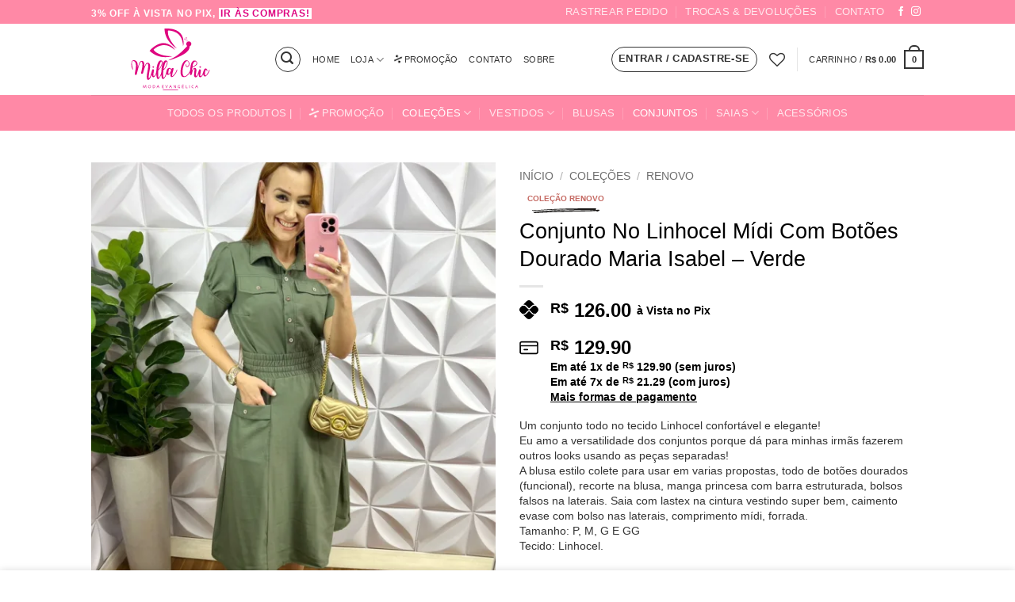

--- FILE ---
content_type: text/html; charset=UTF-8
request_url: https://millachic.com.br/conjunto-no-linhocel-midi-com-botoes-dourado-maria-isabel-verde/
body_size: 54368
content:
<!DOCTYPE html><html lang="pt-BR" prefix="og: https://ogp.me/ns#" class="loading-site no-js"><head><script data-no-optimize="1">var litespeed_docref=sessionStorage.getItem("litespeed_docref");litespeed_docref&&(Object.defineProperty(document,"referrer",{get:function(){return litespeed_docref}}),sessionStorage.removeItem("litespeed_docref"));</script> <meta charset="UTF-8" /><link rel="profile" href="https://gmpg.org/xfn/11" /><link rel="pingback" href="" /> <script type="litespeed/javascript">document.documentElement.className=document.documentElement.className+' yes-js js_active js'</script> <script type="litespeed/javascript">(function(html){html.className=html.className.replace(/\bno-js\b/,'js')})(document.documentElement)</script> <script type="litespeed/javascript">(function(w){if(w.__owGuardInstalled){return}w.__owGuardInstalled=!0;function d(n){try{var p=n.split("."),c=w;for(var i=0;i<p.length;i++){var k=p[i];if(typeof c[k]==="undefined"){c[k]=(i===p.length-1)?false:{}}c=c[k]}}catch(_){}}w.addEventListener("error",function(e){try{var msg=String(e&&e.message||"");var m=msg.match(/([A-Za-z_$][A-Za-z0-9_$.]*)\s+is\s+not\s+defined/);if(m&&m[1]){d(m[1]);e.preventDefault();e.stopImmediatePropagation();return!0}}catch(_){}},!0);var pre=["wc_sc_available_coupons_block_editor"];for(var j=0;j<pre.length;j++){if(typeof w[pre[j]]==="undefined"){w[pre[j]]=!1}}})(window)</script><meta name="viewport" content="width=device-width, initial-scale=1" /><title>Conjunto No Linhocel Mídi Com Botões Dourado Maria Isabel - Verde - Milla Chic</title><meta name="description" content="Um conjunto todo no tecido Linhocel confortável e elegante! Eu amo a versatilidade dos conjuntos porque dá para minhas irmãs fazerem outros looks usando as peças separadas! A blusa estilo colete para usar em varias propostas, todo de botões dourados (funcional), recorte na blusa, manga princesa com barra estruturada, bolsos falsos na laterais. Saia com lastex na cintura vestindo super bem, caimento evase com bolso nas laterais, comprimento mídi, forrada. Tamanho: P, M, G E GG Tecido: Linhocel."/><meta name="robots" content="follow, index, max-snippet:-1, max-video-preview:-1, max-image-preview:large"/><link rel="canonical" href="https://millachic.com.br/conjunto-no-linhocel-midi-com-botoes-dourado-maria-isabel-verde/" /><meta property="og:locale" content="pt_BR" /><meta property="og:type" content="product" /><meta property="og:title" content="Conjunto No Linhocel Mídi Com Botões Dourado Maria Isabel - Verde - Milla Chic" /><meta property="og:description" content="Um conjunto todo no tecido Linhocel confortável e elegante! Eu amo a versatilidade dos conjuntos porque dá para minhas irmãs fazerem outros looks usando as peças separadas! A blusa estilo colete para usar em varias propostas, todo de botões dourados (funcional), recorte na blusa, manga princesa com barra estruturada, bolsos falsos na laterais. Saia com lastex na cintura vestindo super bem, caimento evase com bolso nas laterais, comprimento mídi, forrada. Tamanho: P, M, G E GG Tecido: Linhocel." /><meta property="og:url" content="https://millachic.com.br/conjunto-no-linhocel-midi-com-botoes-dourado-maria-isabel-verde/" /><meta property="og:site_name" content="Milla Chic" /><meta property="og:updated_time" content="2024-05-04T07:34:11-03:00" /><meta property="og:image" content="https://millachic.com.br/wp-content/uploads/2024/05/millachic_com_br-conjunto-no-linhocel-midi-com-botoes-dourado-maria-isabel-verde-3-jpeg.webp" /><meta property="og:image:secure_url" content="https://millachic.com.br/wp-content/uploads/2024/05/millachic_com_br-conjunto-no-linhocel-midi-com-botoes-dourado-maria-isabel-verde-3-jpeg.webp" /><meta property="og:image:width" content="1110" /><meta property="og:image:height" content="1600" /><meta property="og:image:alt" content="Conjunto No Linhocel Mídi Com Botões Dourado Maria Isabel - Verde - Milla Chic" /><meta property="og:image:type" content="image/jpeg" /><meta name="twitter:card" content="summary_large_image" /><meta name="twitter:title" content="Conjunto No Linhocel Mídi Com Botões Dourado Maria Isabel - Verde - Milla Chic" /><meta name="twitter:description" content="Um conjunto todo no tecido Linhocel confortável e elegante! Eu amo a versatilidade dos conjuntos porque dá para minhas irmãs fazerem outros looks usando as peças separadas! A blusa estilo colete para usar em varias propostas, todo de botões dourados (funcional), recorte na blusa, manga princesa com barra estruturada, bolsos falsos na laterais. Saia com lastex na cintura vestindo super bem, caimento evase com bolso nas laterais, comprimento mídi, forrada. Tamanho: P, M, G E GG Tecido: Linhocel." /><meta name="twitter:image" content="https://millachic.com.br/wp-content/uploads/2024/05/millachic_com_br-conjunto-no-linhocel-midi-com-botoes-dourado-maria-isabel-verde-3-jpeg.webp" /><meta name="twitter:label1" content="Preço" /><meta name="twitter:data1" content="&#082;&#036;&nbsp;129.90" /><meta name="twitter:label2" content="Disponibilidade" /><meta name="twitter:data2" content="Fora de estoque" /> <script type="application/ld+json" class="rank-math-schema">{"@context":"https://schema.org","@graph":[{"@type":"Organization","@id":"https://millachic.com.br/#organization","name":"Milla Chic","sameAs":["https://www.facebook.com/millachicmodaevangelica/"]},{"@type":"WebSite","@id":"https://millachic.com.br/#website","url":"https://millachic.com.br","name":"Milla Chic","alternateName":"Moda Evang\u00e9lica","publisher":{"@id":"https://millachic.com.br/#organization"},"inLanguage":"pt-BR"},{"@type":"ImageObject","@id":"https://millachic.com.br/wp-content/uploads/2024/05/millachic_com_br-conjunto-no-linhocel-midi-com-botoes-dourado-maria-isabel-verde-3-jpeg.webp","url":"https://millachic.com.br/wp-content/uploads/2024/05/millachic_com_br-conjunto-no-linhocel-midi-com-botoes-dourado-maria-isabel-verde-3-jpeg.webp","width":"1110","height":"1600","caption":"Conjunto No Linhocel M\u00eddi Com Bot\u00f5es Dourado Maria Isabel - Verde - Milla Chic","inLanguage":"pt-BR"},{"@type":"ItemPage","@id":"https://millachic.com.br/conjunto-no-linhocel-midi-com-botoes-dourado-maria-isabel-verde/#webpage","url":"https://millachic.com.br/conjunto-no-linhocel-midi-com-botoes-dourado-maria-isabel-verde/","name":"Conjunto No Linhocel M\u00eddi Com Bot\u00f5es Dourado Maria Isabel - Verde - Milla Chic","datePublished":"2024-05-03T13:54:18-03:00","dateModified":"2024-05-04T07:34:11-03:00","isPartOf":{"@id":"https://millachic.com.br/#website"},"primaryImageOfPage":{"@id":"https://millachic.com.br/wp-content/uploads/2024/05/millachic_com_br-conjunto-no-linhocel-midi-com-botoes-dourado-maria-isabel-verde-3-jpeg.webp"},"inLanguage":"pt-BR"},{"@type":"Product","name":"Conjunto No Linhocel M\u00eddi Com Bot\u00f5es Dourado Maria Isabel - Verde - Milla Chic","description":"Um conjunto todo no tecido Linhocel confort\u00e1vel e elegante! Eu amo a versatilidade dos conjuntos porque d\u00e1 para minhas irm\u00e3s fazerem outros looks usando as pe\u00e7as separadas! A blusa estilo colete para usar em varias propostas, todo de bot\u00f5es dourados (funcional), recorte na blusa, manga princesa com barra estruturada, bolsos falsos na laterais. Saia com lastex na cintura vestindo super bem, caimento evase com bolso nas laterais, comprimento m\u00eddi, forrada. Tamanho: P, M, G E GG Tecido: Linhocel.","sku":"13438","category":"Conjuntos","mainEntityOfPage":{"@id":"https://millachic.com.br/conjunto-no-linhocel-midi-com-botoes-dourado-maria-isabel-verde/#webpage"},"weight":{"@type":"QuantitativeValue","unitCode":"GRM","value":"800"},"image":[{"@type":"ImageObject","url":"https://millachic.com.br/wp-content/uploads/2024/05/millachic_com_br-conjunto-no-linhocel-midi-com-botoes-dourado-maria-isabel-verde-3-jpeg.webp","height":"1600","width":"1110"},{"@type":"ImageObject","url":"https://millachic.com.br/wp-content/uploads/2024/05/millachic_com_br-conjunto-no-linhocel-midi-com-botoes-dourado-maria-isabel-verde-4-jpeg.webp","height":"1600","width":"1112"},{"@type":"ImageObject","url":"https://millachic.com.br/wp-content/uploads/2024/05/millachic_com_br-conjunto-no-linhocel-midi-com-botoes-dourado-maria-isabel-verde-2-jpeg.webp","height":"1600","width":"1118"},{"@type":"ImageObject","url":"https://millachic.com.br/wp-content/uploads/2024/05/millachic_com_br-conjunto-no-linhocel-midi-com-botoes-dourado-maria-isabel-verde-1-jpeg.webp","height":"1600","width":"1200"},{"@type":"ImageObject","url":"https://millachic.com.br/wp-content/uploads/2024/05/millachic_com_br-conjunto-no-linhocel-midi-com-botoes-dourado-maria-isabel-verde-jpeg.webp","height":"1600","width":"1200"}],"offers":{"@type":"Offer","price":"126.00","priceValidUntil":"2027-12-31","priceCurrency":"BRL","availability":"http://schema.org/OutOfStock","seller":{"@type":"Organization","@id":"https://millachic.com.br/","name":"Milla Chic","url":"https://millachic.com.br","logo":""},"url":"https://millachic.com.br/conjunto-no-linhocel-midi-com-botoes-dourado-maria-isabel-verde/","priceSpecification":{"price":"126.00"}},"additionalProperty":[{"@type":"PropertyValue","name":"pa_cor","value":"Verde"}],"@id":"https://millachic.com.br/conjunto-no-linhocel-midi-com-botoes-dourado-maria-isabel-verde/#richSnippet"}]}</script> <link rel='dns-prefetch' href='//use.fontawesome.com' /><link rel='dns-prefetch' href='//fonts.googleapis.com' /><link rel='dns-prefetch' href='//www.mercadopago.com' /><link rel='dns-prefetch' href='//www.googletagmanager.com' /><link rel='dns-prefetch' href='//fonts.gstatic.com' /><link rel='dns-prefetch' href='//www.google-analytics.com' /><link rel='prefetch' href='https://millachic.com.br/wp-content/themes/flatsome/assets/js/flatsome.js?ver=e2eddd6c228105dac048' /><link rel='prefetch' href='https://millachic.com.br/wp-content/themes/flatsome/assets/js/chunk.slider.js?ver=3.20.4' /><link rel='prefetch' href='https://millachic.com.br/wp-content/themes/flatsome/assets/js/chunk.popups.js?ver=3.20.4' /><link rel='prefetch' href='https://millachic.com.br/wp-content/themes/flatsome/assets/js/chunk.tooltips.js?ver=3.20.4' /><link rel='prefetch' href='https://millachic.com.br/wp-content/themes/flatsome/assets/js/woocommerce.js?ver=1c9be63d628ff7c3ff4c' /><link rel="alternate" type="application/rss+xml" title="Feed para Milla Chic &raquo;" href="https://millachic.com.br/feed/" /><link rel="alternate" type="application/rss+xml" title="Feed de comentários para Milla Chic &raquo;" href="https://millachic.com.br/comments/feed/" /><link rel="alternate" title="oEmbed (JSON)" type="application/json+oembed" href="https://millachic.com.br/wp-json/oembed/1.0/embed?url=https%3A%2F%2Fmillachic.com.br%2Fconjunto-no-linhocel-midi-com-botoes-dourado-maria-isabel-verde%2F" /><link rel="alternate" title="oEmbed (XML)" type="text/xml+oembed" href="https://millachic.com.br/wp-json/oembed/1.0/embed?url=https%3A%2F%2Fmillachic.com.br%2Fconjunto-no-linhocel-midi-com-botoes-dourado-maria-isabel-verde%2F&#038;format=xml" />
 <script type="litespeed/javascript" data-src="https://www.googletagmanager.com/gtag/js?id=G-V3GDQ2G9VH"></script><script type="litespeed/javascript">window.dataLayer=window.dataLayer||[];function gtag(){dataLayer.push(arguments)}gtag('js',new Date());gtag('config','G-V3GDQ2G9VH',{'anonymize_ip':!0})</script> <style id='wp-img-auto-sizes-contain-inline-css' type='text/css'>img:is([sizes=auto i],[sizes^="auto," i]){contain-intrinsic-size:3000px 1500px}
/*# sourceURL=wp-img-auto-sizes-contain-inline-css */</style><link data-optimized="2" rel="stylesheet" href="https://millachic.com.br/wp-content/litespeed/css/2016633cac70b248b238defbaead80ed.css?ver=70528" /><style id='font-awesome-svg-styles-inline-css' type='text/css'>.wp-block-font-awesome-icon svg::before,
   .wp-rich-text-font-awesome-icon svg::before {content: unset;}
/*# sourceURL=font-awesome-svg-styles-inline-css */</style><style id='woocommerce-inline-inline-css' type='text/css'>.woocommerce form .form-row .required { visibility: visible; }
/*# sourceURL=woocommerce-inline-inline-css */</style><style id='wpcbm-style-inline-css' type='text/css'>.wpcbm-badge-84943{color: rgb(255,138,166); background-color: #39a0ba; border-color: #0a6379; box-shadow: 4px 4px rgba(0, 0, 0, 0.1);}.wpcbm-badge-66950{color: rgb(171,128,119); background-color: #39a0ba; border-color: #0a6379; box-shadow: 4px 4px rgba(0, 0, 0, 0.1);}.wpcbm-badge-31401{color: rgb(25,78,58); background-color: #39a0ba; border-color: #0a6379; box-shadow: 4px 4px rgba(0, 0, 0, 0.1);}.wpcbm-badge-31399{color: rgb(112,0,28); background-color: #39a0ba; border-color: #0a6379; box-shadow: 4px 4px rgba(0, 0, 0, 0.1);}.wpcbm-badge-31395{color: rgb(197, 105, 98); background-color: rgb(237,152,8); border-color: #ffffff; box-shadow: 4px 4px rgba(0, 0, 0, 0.1);}
/*# sourceURL=wpcbm-style-inline-css */</style><style id='flatsome-main-inline-css' type='text/css'>@font-face {
				font-family: "fl-icons";
				font-display: block;
				src: url(https://millachic.com.br/wp-content/themes/flatsome/assets/css/icons/fl-icons.eot?v=3.20.4);
				src:
					url(https://millachic.com.br/wp-content/themes/flatsome/assets/css/icons/fl-icons.eot#iefix?v=3.20.4) format("embedded-opentype"),
					url(https://millachic.com.br/wp-content/themes/flatsome/assets/css/icons/fl-icons.woff2?v=3.20.4) format("woff2"),
					url(https://millachic.com.br/wp-content/themes/flatsome/assets/css/icons/fl-icons.ttf?v=3.20.4) format("truetype"),
					url(https://millachic.com.br/wp-content/themes/flatsome/assets/css/icons/fl-icons.woff?v=3.20.4) format("woff"),
					url(https://millachic.com.br/wp-content/themes/flatsome/assets/css/icons/fl-icons.svg?v=3.20.4#fl-icons) format("svg");
			}
/*# sourceURL=flatsome-main-inline-css */</style><style id='wc-installments-simulator-inline-css' type='text/css'>* {
        --wcsp-icons-color: #000000 !important;
        --wcsp-icons-size: 24px !important;
        --wcsp-incash-price-color: #000000 !important;
        --wcsp-card-price-color: #000000 !important;
        --wcsp-incash-price-font-size: 24px !important;
        --wcsp-card-price-font-size: 24px !important;
        --wcsp-loop-descriptions-font-size: 14px !important;
        --wcsp-descriptions-font-size: 14px !important;
        --wcsp-descriptions-color: #000000 !important;

        --wcsp-loop-incash-price-font-size: 17px !important;
        --wcsp-loop-card-price-font-size: 17px !important;
        }

        
/*# sourceURL=wc-installments-simulator-inline-css */</style> <script type="litespeed/javascript" data-src="https://millachic.com.br/wp-includes/js/jquery/jquery.min.js" id="jquery-core-js"></script> <script id="print-invoices-packing-slip-labels-for-woocommerce_public-js-extra" type="litespeed/javascript">var wf_pklist_params_public={"show_document_preview":"No","document_access_type":"logged_in","is_user_logged_in":"","msgs":{"invoice_number_prompt_free_order":"\u2018Generate invoice for free orders\u2019 is disabled in Invoice settings \u003E Advanced. You are attempting to generate invoice for this free order. Proceed?","creditnote_number_prompt":"Refund in this order seems not having credit number yet. Do you want to manually generate one ?","invoice_number_prompt_no_from_addr":"Please fill the `from address` in the plugin's general settings.","invoice_title_prompt":"Fatura","invoice_number_prompt":"ainda n\u00e3o foi gerada. Voc\u00ea quer gerar manualmente?","pop_dont_show_again":!1,"request_error":"Request error.","error_loading_data":"Error loading data.","min_value_error":"minimum value should be","generating_document_text":"Generating document...","new_tab_open_error":"Failed to open new tab. Please check your browser settings."}}</script> <script id="wc-single-product-js-extra" type="litespeed/javascript">var wc_single_product_params={"i18n_required_rating_text":"Selecione uma classifica\u00e7\u00e3o","i18n_product_gallery_trigger_text":"Ver galeria de imagens em tela cheia","review_rating_required":"yes","flexslider":{"rtl":!1,"animation":"slide","smoothHeight":!0,"directionNav":!1,"controlNav":"thumbnails","slideshow":!1,"animationSpeed":500,"animationLoop":!1,"allowOneSlide":!1},"zoom_enabled":"","zoom_options":[],"photoswipe_enabled":"1","photoswipe_options":{"shareEl":!1,"closeOnScroll":!1,"history":!1,"hideAnimationDuration":0,"showAnimationDuration":0},"flexslider_enabled":""}</script> <script defer crossorigin="anonymous" integrity="sha384-dgEl3vRKux81M373f/TdgoDTV5oZj+yjHrr/1qR5b4btG5q63kYS62t5kod+7Q6v" type="text/javascript" src="https://use.fontawesome.com/releases/v6.6.0/js/all.js" id="font-awesome-official-js"></script> <script defer crossorigin="anonymous" integrity="sha384-M9y++reQwf5nddw5loUHChCbGE4kwaeHzeEM2yWidMfaRMQeHM6MSwwPuiSnSMHF" type="text/javascript" src="https://use.fontawesome.com/releases/v6.6.0/js/v4-shims.js" id="font-awesome-official-v4shim-js"></script> <link rel="https://api.w.org/" href="https://millachic.com.br/wp-json/" /><link rel="alternate" title="JSON" type="application/json" href="https://millachic.com.br/wp-json/wp/v2/product/13438" /><meta name="ti-site-data" content="[base64]" /><style>.cmplz-hidden {
					display: none !important;
				}</style><style>#wp-admin-bar-wp-logo { display: none !important; }#wp-admin-bar-customize { display: none !important; }#wp-admin-bar-comments { display: none !important; }#wp-admin-bar-new-content { display: none !important; }</style><noscript><style>.woocommerce-product-gallery{ opacity: 1 !important; }</style></noscript> <script type="application/ld+json">{"@context":"https:\/\/schema.org","@type":"Product","name":"Conjunto No Linhocel M\u00eddi Com Bot\u00f5es Dourado Maria Isabel - Verde","image":["https:\/\/millachic.com.br\/wp-content\/uploads\/2024\/05\/millachic_com_br-conjunto-no-linhocel-midi-com-botoes-dourado-maria-isabel-verde-3-jpeg.webp"],"description":"Um conjunto todo no tecido Linhocel confort\u00e1vel e elegante! Eu amo a versatilidade dos conjuntos porque d\u00e1 para minhas irm\u00e3s fazerem outros looks usando as pe\u00e7as separadas! A blusa estilo colete para usar em varias propostas, todo de bot\u00f5es dourados (funcional), recorte na blusa, manga princesa com barra estruturada, bolsos falsos na laterais. Saia com lastex na cintura vestindo super&hellip;","sku":"13438","brand":{"@type":"Brand","name":"Milla Chic"},"offers":{"@type":"Offer","url":"https:\/\/millachic.com.br\/conjunto-no-linhocel-midi-com-botoes-dourado-maria-isabel-verde\/","priceCurrency":"BRL","price":"129.90","availability":"https:\/\/schema.org\/OutOfStock","itemCondition":"https:\/\/schema.org\/NewCondition"}}</script><script type="application/ld+json">{"@context":"https:\/\/schema.org","@type":"BreadcrumbList","itemListElement":[{"@type":"ListItem","position":1,"item":{"@id":"https:\/\/millachic.com.br\/","name":"Home"}},{"@type":"ListItem","position":2,"item":{"@id":"https:\/\/millachic.com.br\/colecoes\/","name":"Cole\u00e7\u00f5es"}},{"@type":"ListItem","position":3,"item":{"@id":"https:\/\/millachic.com.br\/renovo\/","name":"Renovo"}},{"@type":"ListItem","position":4,"item":{"@id":"https:\/\/millachic.com.br\/conjunto-no-linhocel-midi-com-botoes-dourado-maria-isabel-verde\/","name":"Conjunto No Linhocel M\u00eddi Com Bot\u00f5es Dourado Maria Isabel - Verde"}}]}</script><style class='wp-fonts-local' type='text/css'>@font-face{font-family:Inter;font-style:normal;font-weight:300 900;font-display:fallback;src:url('https://millachic.com.br/wp-content/plugins/woocommerce/assets/fonts/Inter-VariableFont_slnt,wght.woff2') format('woff2');font-stretch:normal;}
@font-face{font-family:Cardo;font-style:normal;font-weight:400;font-display:fallback;src:url('https://millachic.com.br/wp-content/plugins/woocommerce/assets/fonts/cardo_normal_400.woff2') format('woff2');}</style><link rel="icon" href="https://millachic.com.br/wp-content/uploads/2023/12/cropped-favicon-100x100.png" sizes="32x32" /><link rel="icon" href="https://millachic.com.br/wp-content/uploads/2023/12/cropped-favicon-280x280.png" sizes="192x192" /><link rel="apple-touch-icon" href="https://millachic.com.br/wp-content/uploads/2023/12/cropped-favicon-280x280.png" /><meta name="msapplication-TileImage" content="https://millachic.com.br/wp-content/uploads/2023/12/cropped-favicon-280x280.png" /><style id="ow-frontend-colors-vars">:root {
            --ow-primary: #2271b1 !important;
            --ow-primary-dark: #1362a2 !important;
            --ow-accent: #2271b1 !important;
        }</style><style id="custom-css" type="text/css">:root {--primary-color: #ff89a6;--fs-color-primary: #ff89a6;--fs-color-secondary: #c70486;--fs-color-success: #627D47;--fs-color-alert: #b20000;--fs-color-base: #333333;--fs-experimental-link-color: #c70486;--fs-experimental-link-color-hover: #333333;}.tooltipster-base {--tooltip-color: #fff;--tooltip-bg-color: #000;}.off-canvas-right .mfp-content, .off-canvas-left .mfp-content {--drawer-width: 300px;}.off-canvas .mfp-content.off-canvas-cart {--drawer-width: 360px;}.header-main{height: 90px}#logo img{max-height: 90px}#logo{width:200px;}#logo img{padding:6px 0;}.header-bottom{min-height: 45px}.header-top{min-height: 30px}.transparent .header-main{height: 90px}.transparent #logo img{max-height: 90px}.has-transparent + .page-title:first-of-type,.has-transparent + #main > .page-title,.has-transparent + #main > div > .page-title,.has-transparent + #main .page-header-wrapper:first-of-type .page-title{padding-top: 170px;}.header.show-on-scroll,.stuck .header-main{height:70px!important}.stuck #logo img{max-height: 70px!important}.header-bottom {background-color: #ff89a6}.top-bar-nav > li > a{line-height: 16px }.header-main .nav > li > a{line-height: 16px }.stuck .header-main .nav > li > a{line-height: 50px }.header-bottom-nav > li > a{line-height: 16px }@media (max-width: 549px) {.header-main{height: 70px}#logo img{max-height: 70px}}.nav-dropdown{font-size:100%}h1,h2,h3,h4,h5,h6,.heading-font{color: #000000;}body{font-family: Montserrat, sans-serif;}body {font-weight: 400;font-style: normal;}.nav > li > a {font-family: Montserrat, sans-serif;}.mobile-sidebar-levels-2 .nav > li > ul > li > a {font-family: Montserrat, sans-serif;}.nav > li > a,.mobile-sidebar-levels-2 .nav > li > ul > li > a {font-weight: 500;font-style: normal;}h1,h2,h3,h4,h5,h6,.heading-font, .off-canvas-center .nav-sidebar.nav-vertical > li > a{font-family: Montserrat, sans-serif;}h1,h2,h3,h4,h5,h6,.heading-font,.banner h1,.banner h2 {font-weight: 300;font-style: normal;}.alt-font{font-family: "Dancing Script", sans-serif;}.alt-font {font-weight: 400!important;font-style: normal!important;}.header:not(.transparent) .header-nav-main.nav > li > a {color: #333333;}.header:not(.transparent) .header-nav-main.nav > li > a:hover,.header:not(.transparent) .header-nav-main.nav > li.active > a,.header:not(.transparent) .header-nav-main.nav > li.current > a,.header:not(.transparent) .header-nav-main.nav > li > a.active,.header:not(.transparent) .header-nav-main.nav > li > a.current{color: #ff89a6;}.header-nav-main.nav-line-bottom > li > a:before,.header-nav-main.nav-line-grow > li > a:before,.header-nav-main.nav-line > li > a:before,.header-nav-main.nav-box > li > a:hover,.header-nav-main.nav-box > li.active > a,.header-nav-main.nav-pills > li > a:hover,.header-nav-main.nav-pills > li.active > a{color:#FFF!important;background-color: #ff89a6;}.current .breadcrumb-step, [data-icon-label]:after, .button#place_order,.button.checkout,.checkout-button,.single_add_to_cart_button.button, .sticky-add-to-cart-select-options-button{background-color: #c70486!important }.has-equal-box-heights .box-image {padding-top: 140%;}@media screen and (min-width: 550px){.products .box-vertical .box-image{min-width: 335px!important;width: 335px!important;}}.header-main .social-icons,.header-main .cart-icon strong,.header-main .menu-title,.header-main .header-button > .button.is-outline,.header-main .nav > li > a > i:not(.icon-angle-down){color: #333333!important;}.header-main .header-button > .button.is-outline,.header-main .cart-icon strong:after,.header-main .cart-icon strong{border-color: #333333!important;}.header-main .header-button > .button:not(.is-outline){background-color: #333333!important;}.header-main .current-dropdown .cart-icon strong,.header-main .header-button > .button:hover,.header-main .header-button > .button:hover i,.header-main .header-button > .button:hover span{color:#FFF!important;}.header-main .menu-title:hover,.header-main .social-icons a:hover,.header-main .header-button > .button.is-outline:hover,.header-main .nav > li > a:hover > i:not(.icon-angle-down){color: #c70486!important;}.header-main .current-dropdown .cart-icon strong,.header-main .header-button > .button:hover{background-color: #c70486!important;}.header-main .current-dropdown .cart-icon strong:after,.header-main .current-dropdown .cart-icon strong,.header-main .header-button > .button:hover{border-color: #c70486!important;}.footer-1{background-color: #ffffff}.footer-2{background-color: #de057f}.absolute-footer, html{background-color: #ffffff}button[name='update_cart'] { display: none; }.nav-vertical-fly-out > li + li {border-top-width: 1px; border-top-style: solid;}/* Custom CSS */.current .breadcrumb-step, [data-icon-label]:after, .button#place_order, .button.checkout, .checkout-button, .single_add_to_cart_button.button, .sticky-add-to-cart-select-options-button {background-color: #ff89a6!important;}li.shipping__list_item {display: block;}.ow-cart-link-float .ow-close {min-height: 10px!important;margin: 0!important;}.ow-wa-search-form input, .ow-wa-search-form textarea {margin-bottom: 0;}.ow-cart-link-container .ow-copy {margin: 0!important;}#ow-wa-component .ow-wa-tooltip .ow-wa-tooltip-close {min-height: unset;margin: 0;}.ow-cart-link-bubble {left: 80px!important;}button#ow-cart-link-bubble {margin: 0;padding: 0;}.woobt-wrap {border: 4px solid pink;padding: 5px; margin-bottom: 5px;}.infixs-correios-automatico-input-text.infixs-correios-automatico-input-text-prepend {top: 40%!important;}.infixs-correios-automatico-shipping-results {margin-top: 1rem;zoom: 90%;}.wpclv-attributes .wpclv-terms .wpclv-term.wpclv-term-image {width: 60px;}#billing_address_1_field {width: 100%;}.svg-inline--fa.fa-percent.fa-shake {margin-right: 3px;}.woobt-products .woobt-product .woobt-title {line-height: 1.2em;}.woobt-wrap .woobt-text, .woobt-wrap .woobt-products {line-height: 1.2em;}.live-search-results.text-left.z-top {background-color: white;}li#menu-item-28087 svg {margin-right: 5px;}.box-text.box-text-products.text-center.grid-style-2 .wpcbm-badges.wpcbm-badges-flat {justify-content: center;}.wpcbm-badge-inner {font-size: 10px;text-transform: uppercase!important;font-weight: 700!important;}.ux-swatches--circle * {border: 1px solid #bdbdbd;}.icon-box.featured-box.cmedidas {border: 2px solid red;padding: 5px;background-color: #f5f588; margin-bottom: 10px; margin-top: 10px; max-width: 433px;}.icon-box.featured-box.cmedidas h5 { font-weight: 500!important;}.icon-box.featured-box.cmedidas.icon-box-left.text-left.is-small.has-block.tooltipstered .icon-box-text.last-reset h5 {color: black;font-weight: 600!important;font-size: 12px;}.ux-swatches--circle * {border: none !important;}table.shipping__table.shipping__table--multiple:after {content: "Atenção: o prazo de separação do seu pedido, que é de 1 a 3 dias, não conta como prazo de entrega. O prazo de entrega deve ser considerado após o recebimento do rastreio do seu pedido.";padding: 5px;background-color: gray;display: block;text-align: center;color: white;font-size: 14px;}input#zipcode {height: 40px;max-width: 120px;color: black;font-weight: 600;}input.button.calculate.btn {height: 40px;margin-left: 5px;}div#wc-shipping-simulator form {margin-bottom: 0.3em;}div#wc-shipping-simulator h3 {font-weight: 600;}form.variations_form.cart.ux-swatches-js-attached {margin-bottom: 0.3em;}.yith-welrp-message.success {color: white!important;text-align: center;}.related.related-products-wrapper.product-section .single-product .wapl-label {margin-top: -7px !important;}.autocomplete-suggestion .search-name {flex: 1;color: black;font-size: 20px;}.autocomplete-suggestion img {border-radius: 99px;display: inline-block;height: 70px;margin-right: 10px;width: 70px;}.autocomplete-suggestion img+.search-name {margin-top: -.15em;padding-left: .5em;font-size: 18px;line-height: 1.4em;color: black;}button.wishlist-button.button.is-outline.circle.icon {border: 1px solid #de057f;color: #de057f;}.image-tools .wishlist-button:hover {background-color: white;border-color: white;color: #ff89a6;}.wishlist-popup {width: auto;min-width: 65px;}.cwginstock-subscribe-form .panel-primary>.panel-heading {color: #fff;background-color: #ff89a6;border-color: #de057f;}.cwginstock-panel-heading h4 {margin-bottom: 0;}input.cwgstock_button {margin-bottom: 0;}.cwginstock-subscribe-form .panel-body {padding: 10px;}.perfecty-push-dialog-container .perfecty-push-dialog-form #perfecty-push-dialog-subscribe {background-color: #ff89a6;color: #ffffff;}.perfecty-push-dialog-container .perfecty-push-dialog-form #perfecty-push-dialog-cancel {background-color: #ffffff;color: #ff89a6;}.graldientsec {background-image: linear-gradient(to bottom, #f8f8f8, #ededed, #e2e2e2, #d8d8d8, #cdcdcd);}.label-wrap {text-transform: capitalize;}.pswp__caption {display: none;}/*#shipping_method_0_local_pickup3:checked + label[for=shipping_method_0_local_pickup3]::after {display: block;content: "Favor consultar a disponibilidade e dia para retirada via Whatsapp-Endereço da Loja: R Josina Teixeira de Carvalho, 875 - São José do Rio Preto, SP.";color: red;font-weight: 600;}*//*#shipping_method_0_flat_rate9:checked + label[for=shipping_method_0_flat_rate9]::after {display: block;content: "Envio após 1 dia útil da confirmação do pagamento - Favor entrar em contato via Whatsapp para consultar o dia da entrega.";color: red;font-weight: 600;}*/.single-product .wapl-label {margin-top: -25px!important;}.label-wrap.wapl-alignleft {text-align: center;}.box-image .out-of-stock-label {font-weight: 600;padding: 0px 0;top: auto;bottom: 0;font-size: 12px!important;}.variations .reset_variations {font-weight: 600;}.icon-box-left .icon-box-img+.icon-box-text {padding-left: .7em;padding-top: 3px;}pre {padding: 10px;overflow: hidden;color: black;}.woocommerce-variation-description {font-size: .85em;line-height: 1.4em;margin-bottom: 10px;}.box-image .out-of-stock-label {bottom: 33px;}.product-short-description {line-height: 1.4em;font-size: .85em;}.onsale {display: block!important;zoom: 85%;}.badge-container.absolute.left.top.z-1 {zoom: 80%;}.payment-icons.inline-block {zoom: 65%;}p#billing_address_2_field {margin-top: -30px;width: 100%;}.page-id-102 ul.woocommerce-error.message-wrapper {display: none;}/* Custom CSS Tablet */@media (max-width: 849px){form.woocommerce-ordering {display: none;}li.menu-item.menu-item-type-taxonomy.menu-item-object-product_cat.menu-item-28090 svg {margin-right: 5px;}.box-image .out-of-stock-label {bottom: 22px!important;}.autocomplete-suggestion .search-name {min-width: 40%;}.category-page-row {padding-top: 15px;}.autocomplete-suggestion .search-name {flex: 1;color: black;font-size: 18px;}.autocomplete-suggestion img {border-radius: 99px;display: inline-block;height: 50px;margin-right: 10px;width: 50px;}.autocomplete-suggestion img+.search-name {margin-top: -.15em;padding-left: .5em;font-size: 16px;line-height: 1.4em;color: black;}.mfp-container.mfp-s-ready.mfp-inline-holder {padding-left: 10px;padding-right: 10px;}}/* Custom CSS Mobile */@media (max-width: 549px){.label-wrap.wapl-aligncenter {text-align: center;margin-top: -75px;margin-bottom: 57px;}.single-product .wapl-label {text-align: center;margin-top: -25px;margin-bottom: 15px!important;}.box-image .out-of-stock-label {bottom: 0px;}}.label-new.menu-item > a:after{content:"Novo";}.label-hot.menu-item > a:after{content:"Hot";}.label-sale.menu-item > a:after{content:"Oferta";}.label-popular.menu-item > a:after{content:"Populares";}</style><style id="flatsome-swatches-css">.variations_form .ux-swatch.selected {box-shadow: 0 0 0 2px #ff89a6;}.ux-swatches-in-loop .ux-swatch.selected {box-shadow: 0 0 0 2px #de007f;}</style><style id='yith-wcwl-main-inline-css' type='text/css'>:root { --color-add-to-wishlist-background: #333333; --color-add-to-wishlist-text: #FFFFFF; --color-add-to-wishlist-border: #333333; --color-add-to-wishlist-background-hover: #333333; --color-add-to-wishlist-text-hover: #FFFFFF; --color-add-to-wishlist-border-hover: #333333; --rounded-corners-radius: 16px; --color-add-to-cart-background: #333333; --color-add-to-cart-text: #FFFFFF; --color-add-to-cart-border: #333333; --color-add-to-cart-background-hover: #4F4F4F; --color-add-to-cart-text-hover: #FFFFFF; --color-add-to-cart-border-hover: #4F4F4F; --add-to-cart-rounded-corners-radius: 16px; --color-button-style-1-background: #333333; --color-button-style-1-text: #FFFFFF; --color-button-style-1-border: #333333; --color-button-style-1-background-hover: #4F4F4F; --color-button-style-1-text-hover: #FFFFFF; --color-button-style-1-border-hover: #4F4F4F; --color-button-style-2-background: #333333; --color-button-style-2-text: #FFFFFF; --color-button-style-2-border: #333333; --color-button-style-2-background-hover: #4F4F4F; --color-button-style-2-text-hover: #FFFFFF; --color-button-style-2-border-hover: #4F4F4F; --color-wishlist-table-background: #FFFFFF; --color-wishlist-table-text: #6d6c6c; --color-wishlist-table-border: #FFFFFF; --color-headers-background: #F4F4F4; --color-share-button-color: #FFFFFF; --color-share-button-color-hover: #FFFFFF; --color-fb-button-background: #39599E; --color-fb-button-background-hover: #595A5A; --color-tw-button-background: #45AFE2; --color-tw-button-background-hover: #595A5A; --color-pr-button-background: #AB2E31; --color-pr-button-background-hover: #595A5A; --color-em-button-background: #FBB102; --color-em-button-background-hover: #595A5A; --color-wa-button-background: #00A901; --color-wa-button-background-hover: #595A5A; --feedback-duration: 3s } 
 :root { --color-add-to-wishlist-background: #333333; --color-add-to-wishlist-text: #FFFFFF; --color-add-to-wishlist-border: #333333; --color-add-to-wishlist-background-hover: #333333; --color-add-to-wishlist-text-hover: #FFFFFF; --color-add-to-wishlist-border-hover: #333333; --rounded-corners-radius: 16px; --color-add-to-cart-background: #333333; --color-add-to-cart-text: #FFFFFF; --color-add-to-cart-border: #333333; --color-add-to-cart-background-hover: #4F4F4F; --color-add-to-cart-text-hover: #FFFFFF; --color-add-to-cart-border-hover: #4F4F4F; --add-to-cart-rounded-corners-radius: 16px; --color-button-style-1-background: #333333; --color-button-style-1-text: #FFFFFF; --color-button-style-1-border: #333333; --color-button-style-1-background-hover: #4F4F4F; --color-button-style-1-text-hover: #FFFFFF; --color-button-style-1-border-hover: #4F4F4F; --color-button-style-2-background: #333333; --color-button-style-2-text: #FFFFFF; --color-button-style-2-border: #333333; --color-button-style-2-background-hover: #4F4F4F; --color-button-style-2-text-hover: #FFFFFF; --color-button-style-2-border-hover: #4F4F4F; --color-wishlist-table-background: #FFFFFF; --color-wishlist-table-text: #6d6c6c; --color-wishlist-table-border: #FFFFFF; --color-headers-background: #F4F4F4; --color-share-button-color: #FFFFFF; --color-share-button-color-hover: #FFFFFF; --color-fb-button-background: #39599E; --color-fb-button-background-hover: #595A5A; --color-tw-button-background: #45AFE2; --color-tw-button-background-hover: #595A5A; --color-pr-button-background: #AB2E31; --color-pr-button-background-hover: #595A5A; --color-em-button-background: #FBB102; --color-em-button-background-hover: #595A5A; --color-wa-button-background: #00A901; --color-wa-button-background-hover: #595A5A; --feedback-duration: 3s } 
 :root { --color-add-to-wishlist-background: #333333; --color-add-to-wishlist-text: #FFFFFF; --color-add-to-wishlist-border: #333333; --color-add-to-wishlist-background-hover: #333333; --color-add-to-wishlist-text-hover: #FFFFFF; --color-add-to-wishlist-border-hover: #333333; --rounded-corners-radius: 16px; --color-add-to-cart-background: #333333; --color-add-to-cart-text: #FFFFFF; --color-add-to-cart-border: #333333; --color-add-to-cart-background-hover: #4F4F4F; --color-add-to-cart-text-hover: #FFFFFF; --color-add-to-cart-border-hover: #4F4F4F; --add-to-cart-rounded-corners-radius: 16px; --color-button-style-1-background: #333333; --color-button-style-1-text: #FFFFFF; --color-button-style-1-border: #333333; --color-button-style-1-background-hover: #4F4F4F; --color-button-style-1-text-hover: #FFFFFF; --color-button-style-1-border-hover: #4F4F4F; --color-button-style-2-background: #333333; --color-button-style-2-text: #FFFFFF; --color-button-style-2-border: #333333; --color-button-style-2-background-hover: #4F4F4F; --color-button-style-2-text-hover: #FFFFFF; --color-button-style-2-border-hover: #4F4F4F; --color-wishlist-table-background: #FFFFFF; --color-wishlist-table-text: #6d6c6c; --color-wishlist-table-border: #FFFFFF; --color-headers-background: #F4F4F4; --color-share-button-color: #FFFFFF; --color-share-button-color-hover: #FFFFFF; --color-fb-button-background: #39599E; --color-fb-button-background-hover: #595A5A; --color-tw-button-background: #45AFE2; --color-tw-button-background-hover: #595A5A; --color-pr-button-background: #AB2E31; --color-pr-button-background-hover: #595A5A; --color-em-button-background: #FBB102; --color-em-button-background-hover: #595A5A; --color-wa-button-background: #00A901; --color-wa-button-background-hover: #595A5A; --feedback-duration: 3s } 
 :root { --color-add-to-wishlist-background: #333333; --color-add-to-wishlist-text: #FFFFFF; --color-add-to-wishlist-border: #333333; --color-add-to-wishlist-background-hover: #333333; --color-add-to-wishlist-text-hover: #FFFFFF; --color-add-to-wishlist-border-hover: #333333; --rounded-corners-radius: 16px; --color-add-to-cart-background: #333333; --color-add-to-cart-text: #FFFFFF; --color-add-to-cart-border: #333333; --color-add-to-cart-background-hover: #4F4F4F; --color-add-to-cart-text-hover: #FFFFFF; --color-add-to-cart-border-hover: #4F4F4F; --add-to-cart-rounded-corners-radius: 16px; --color-button-style-1-background: #333333; --color-button-style-1-text: #FFFFFF; --color-button-style-1-border: #333333; --color-button-style-1-background-hover: #4F4F4F; --color-button-style-1-text-hover: #FFFFFF; --color-button-style-1-border-hover: #4F4F4F; --color-button-style-2-background: #333333; --color-button-style-2-text: #FFFFFF; --color-button-style-2-border: #333333; --color-button-style-2-background-hover: #4F4F4F; --color-button-style-2-text-hover: #FFFFFF; --color-button-style-2-border-hover: #4F4F4F; --color-wishlist-table-background: #FFFFFF; --color-wishlist-table-text: #6d6c6c; --color-wishlist-table-border: #FFFFFF; --color-headers-background: #F4F4F4; --color-share-button-color: #FFFFFF; --color-share-button-color-hover: #FFFFFF; --color-fb-button-background: #39599E; --color-fb-button-background-hover: #595A5A; --color-tw-button-background: #45AFE2; --color-tw-button-background-hover: #595A5A; --color-pr-button-background: #AB2E31; --color-pr-button-background-hover: #595A5A; --color-em-button-background: #FBB102; --color-em-button-background-hover: #595A5A; --color-wa-button-background: #00A901; --color-wa-button-background-hover: #595A5A; --feedback-duration: 3s } 
 :root { --color-add-to-wishlist-background: #333333; --color-add-to-wishlist-text: #FFFFFF; --color-add-to-wishlist-border: #333333; --color-add-to-wishlist-background-hover: #333333; --color-add-to-wishlist-text-hover: #FFFFFF; --color-add-to-wishlist-border-hover: #333333; --rounded-corners-radius: 16px; --color-add-to-cart-background: #333333; --color-add-to-cart-text: #FFFFFF; --color-add-to-cart-border: #333333; --color-add-to-cart-background-hover: #4F4F4F; --color-add-to-cart-text-hover: #FFFFFF; --color-add-to-cart-border-hover: #4F4F4F; --add-to-cart-rounded-corners-radius: 16px; --color-button-style-1-background: #333333; --color-button-style-1-text: #FFFFFF; --color-button-style-1-border: #333333; --color-button-style-1-background-hover: #4F4F4F; --color-button-style-1-text-hover: #FFFFFF; --color-button-style-1-border-hover: #4F4F4F; --color-button-style-2-background: #333333; --color-button-style-2-text: #FFFFFF; --color-button-style-2-border: #333333; --color-button-style-2-background-hover: #4F4F4F; --color-button-style-2-text-hover: #FFFFFF; --color-button-style-2-border-hover: #4F4F4F; --color-wishlist-table-background: #FFFFFF; --color-wishlist-table-text: #6d6c6c; --color-wishlist-table-border: #FFFFFF; --color-headers-background: #F4F4F4; --color-share-button-color: #FFFFFF; --color-share-button-color-hover: #FFFFFF; --color-fb-button-background: #39599E; --color-fb-button-background-hover: #595A5A; --color-tw-button-background: #45AFE2; --color-tw-button-background-hover: #595A5A; --color-pr-button-background: #AB2E31; --color-pr-button-background-hover: #595A5A; --color-em-button-background: #FBB102; --color-em-button-background-hover: #595A5A; --color-wa-button-background: #00A901; --color-wa-button-background-hover: #595A5A; --feedback-duration: 3s } 
 :root { --color-add-to-wishlist-background: #333333; --color-add-to-wishlist-text: #FFFFFF; --color-add-to-wishlist-border: #333333; --color-add-to-wishlist-background-hover: #333333; --color-add-to-wishlist-text-hover: #FFFFFF; --color-add-to-wishlist-border-hover: #333333; --rounded-corners-radius: 16px; --color-add-to-cart-background: #333333; --color-add-to-cart-text: #FFFFFF; --color-add-to-cart-border: #333333; --color-add-to-cart-background-hover: #4F4F4F; --color-add-to-cart-text-hover: #FFFFFF; --color-add-to-cart-border-hover: #4F4F4F; --add-to-cart-rounded-corners-radius: 16px; --color-button-style-1-background: #333333; --color-button-style-1-text: #FFFFFF; --color-button-style-1-border: #333333; --color-button-style-1-background-hover: #4F4F4F; --color-button-style-1-text-hover: #FFFFFF; --color-button-style-1-border-hover: #4F4F4F; --color-button-style-2-background: #333333; --color-button-style-2-text: #FFFFFF; --color-button-style-2-border: #333333; --color-button-style-2-background-hover: #4F4F4F; --color-button-style-2-text-hover: #FFFFFF; --color-button-style-2-border-hover: #4F4F4F; --color-wishlist-table-background: #FFFFFF; --color-wishlist-table-text: #6d6c6c; --color-wishlist-table-border: #FFFFFF; --color-headers-background: #F4F4F4; --color-share-button-color: #FFFFFF; --color-share-button-color-hover: #FFFFFF; --color-fb-button-background: #39599E; --color-fb-button-background-hover: #595A5A; --color-tw-button-background: #45AFE2; --color-tw-button-background-hover: #595A5A; --color-pr-button-background: #AB2E31; --color-pr-button-background-hover: #595A5A; --color-em-button-background: #FBB102; --color-em-button-background-hover: #595A5A; --color-wa-button-background: #00A901; --color-wa-button-background-hover: #595A5A; --feedback-duration: 3s } 
 :root { --color-add-to-wishlist-background: #333333; --color-add-to-wishlist-text: #FFFFFF; --color-add-to-wishlist-border: #333333; --color-add-to-wishlist-background-hover: #333333; --color-add-to-wishlist-text-hover: #FFFFFF; --color-add-to-wishlist-border-hover: #333333; --rounded-corners-radius: 16px; --color-add-to-cart-background: #333333; --color-add-to-cart-text: #FFFFFF; --color-add-to-cart-border: #333333; --color-add-to-cart-background-hover: #4F4F4F; --color-add-to-cart-text-hover: #FFFFFF; --color-add-to-cart-border-hover: #4F4F4F; --add-to-cart-rounded-corners-radius: 16px; --color-button-style-1-background: #333333; --color-button-style-1-text: #FFFFFF; --color-button-style-1-border: #333333; --color-button-style-1-background-hover: #4F4F4F; --color-button-style-1-text-hover: #FFFFFF; --color-button-style-1-border-hover: #4F4F4F; --color-button-style-2-background: #333333; --color-button-style-2-text: #FFFFFF; --color-button-style-2-border: #333333; --color-button-style-2-background-hover: #4F4F4F; --color-button-style-2-text-hover: #FFFFFF; --color-button-style-2-border-hover: #4F4F4F; --color-wishlist-table-background: #FFFFFF; --color-wishlist-table-text: #6d6c6c; --color-wishlist-table-border: #FFFFFF; --color-headers-background: #F4F4F4; --color-share-button-color: #FFFFFF; --color-share-button-color-hover: #FFFFFF; --color-fb-button-background: #39599E; --color-fb-button-background-hover: #595A5A; --color-tw-button-background: #45AFE2; --color-tw-button-background-hover: #595A5A; --color-pr-button-background: #AB2E31; --color-pr-button-background-hover: #595A5A; --color-em-button-background: #FBB102; --color-em-button-background-hover: #595A5A; --color-wa-button-background: #00A901; --color-wa-button-background-hover: #595A5A; --feedback-duration: 3s } 
 :root { --color-add-to-wishlist-background: #333333; --color-add-to-wishlist-text: #FFFFFF; --color-add-to-wishlist-border: #333333; --color-add-to-wishlist-background-hover: #333333; --color-add-to-wishlist-text-hover: #FFFFFF; --color-add-to-wishlist-border-hover: #333333; --rounded-corners-radius: 16px; --color-add-to-cart-background: #333333; --color-add-to-cart-text: #FFFFFF; --color-add-to-cart-border: #333333; --color-add-to-cart-background-hover: #4F4F4F; --color-add-to-cart-text-hover: #FFFFFF; --color-add-to-cart-border-hover: #4F4F4F; --add-to-cart-rounded-corners-radius: 16px; --color-button-style-1-background: #333333; --color-button-style-1-text: #FFFFFF; --color-button-style-1-border: #333333; --color-button-style-1-background-hover: #4F4F4F; --color-button-style-1-text-hover: #FFFFFF; --color-button-style-1-border-hover: #4F4F4F; --color-button-style-2-background: #333333; --color-button-style-2-text: #FFFFFF; --color-button-style-2-border: #333333; --color-button-style-2-background-hover: #4F4F4F; --color-button-style-2-text-hover: #FFFFFF; --color-button-style-2-border-hover: #4F4F4F; --color-wishlist-table-background: #FFFFFF; --color-wishlist-table-text: #6d6c6c; --color-wishlist-table-border: #FFFFFF; --color-headers-background: #F4F4F4; --color-share-button-color: #FFFFFF; --color-share-button-color-hover: #FFFFFF; --color-fb-button-background: #39599E; --color-fb-button-background-hover: #595A5A; --color-tw-button-background: #45AFE2; --color-tw-button-background-hover: #595A5A; --color-pr-button-background: #AB2E31; --color-pr-button-background-hover: #595A5A; --color-em-button-background: #FBB102; --color-em-button-background-hover: #595A5A; --color-wa-button-background: #00A901; --color-wa-button-background-hover: #595A5A; --feedback-duration: 3s } 
 :root { --color-add-to-wishlist-background: #333333; --color-add-to-wishlist-text: #FFFFFF; --color-add-to-wishlist-border: #333333; --color-add-to-wishlist-background-hover: #333333; --color-add-to-wishlist-text-hover: #FFFFFF; --color-add-to-wishlist-border-hover: #333333; --rounded-corners-radius: 16px; --color-add-to-cart-background: #333333; --color-add-to-cart-text: #FFFFFF; --color-add-to-cart-border: #333333; --color-add-to-cart-background-hover: #4F4F4F; --color-add-to-cart-text-hover: #FFFFFF; --color-add-to-cart-border-hover: #4F4F4F; --add-to-cart-rounded-corners-radius: 16px; --color-button-style-1-background: #333333; --color-button-style-1-text: #FFFFFF; --color-button-style-1-border: #333333; --color-button-style-1-background-hover: #4F4F4F; --color-button-style-1-text-hover: #FFFFFF; --color-button-style-1-border-hover: #4F4F4F; --color-button-style-2-background: #333333; --color-button-style-2-text: #FFFFFF; --color-button-style-2-border: #333333; --color-button-style-2-background-hover: #4F4F4F; --color-button-style-2-text-hover: #FFFFFF; --color-button-style-2-border-hover: #4F4F4F; --color-wishlist-table-background: #FFFFFF; --color-wishlist-table-text: #6d6c6c; --color-wishlist-table-border: #FFFFFF; --color-headers-background: #F4F4F4; --color-share-button-color: #FFFFFF; --color-share-button-color-hover: #FFFFFF; --color-fb-button-background: #39599E; --color-fb-button-background-hover: #595A5A; --color-tw-button-background: #45AFE2; --color-tw-button-background-hover: #595A5A; --color-pr-button-background: #AB2E31; --color-pr-button-background-hover: #595A5A; --color-em-button-background: #FBB102; --color-em-button-background-hover: #595A5A; --color-wa-button-background: #00A901; --color-wa-button-background-hover: #595A5A; --feedback-duration: 3s } 
/*# sourceURL=yith-wcwl-main-inline-css */</style><style id='global-styles-inline-css' type='text/css'>:root{--wp--preset--aspect-ratio--square: 1;--wp--preset--aspect-ratio--4-3: 4/3;--wp--preset--aspect-ratio--3-4: 3/4;--wp--preset--aspect-ratio--3-2: 3/2;--wp--preset--aspect-ratio--2-3: 2/3;--wp--preset--aspect-ratio--16-9: 16/9;--wp--preset--aspect-ratio--9-16: 9/16;--wp--preset--color--black: #000000;--wp--preset--color--cyan-bluish-gray: #abb8c3;--wp--preset--color--white: #ffffff;--wp--preset--color--pale-pink: #f78da7;--wp--preset--color--vivid-red: #cf2e2e;--wp--preset--color--luminous-vivid-orange: #ff6900;--wp--preset--color--luminous-vivid-amber: #fcb900;--wp--preset--color--light-green-cyan: #7bdcb5;--wp--preset--color--vivid-green-cyan: #00d084;--wp--preset--color--pale-cyan-blue: #8ed1fc;--wp--preset--color--vivid-cyan-blue: #0693e3;--wp--preset--color--vivid-purple: #9b51e0;--wp--preset--color--primary: #ff89a6;--wp--preset--color--secondary: #c70486;--wp--preset--color--success: #627D47;--wp--preset--color--alert: #b20000;--wp--preset--gradient--vivid-cyan-blue-to-vivid-purple: linear-gradient(135deg,rgb(6,147,227) 0%,rgb(155,81,224) 100%);--wp--preset--gradient--light-green-cyan-to-vivid-green-cyan: linear-gradient(135deg,rgb(122,220,180) 0%,rgb(0,208,130) 100%);--wp--preset--gradient--luminous-vivid-amber-to-luminous-vivid-orange: linear-gradient(135deg,rgb(252,185,0) 0%,rgb(255,105,0) 100%);--wp--preset--gradient--luminous-vivid-orange-to-vivid-red: linear-gradient(135deg,rgb(255,105,0) 0%,rgb(207,46,46) 100%);--wp--preset--gradient--very-light-gray-to-cyan-bluish-gray: linear-gradient(135deg,rgb(238,238,238) 0%,rgb(169,184,195) 100%);--wp--preset--gradient--cool-to-warm-spectrum: linear-gradient(135deg,rgb(74,234,220) 0%,rgb(151,120,209) 20%,rgb(207,42,186) 40%,rgb(238,44,130) 60%,rgb(251,105,98) 80%,rgb(254,248,76) 100%);--wp--preset--gradient--blush-light-purple: linear-gradient(135deg,rgb(255,206,236) 0%,rgb(152,150,240) 100%);--wp--preset--gradient--blush-bordeaux: linear-gradient(135deg,rgb(254,205,165) 0%,rgb(254,45,45) 50%,rgb(107,0,62) 100%);--wp--preset--gradient--luminous-dusk: linear-gradient(135deg,rgb(255,203,112) 0%,rgb(199,81,192) 50%,rgb(65,88,208) 100%);--wp--preset--gradient--pale-ocean: linear-gradient(135deg,rgb(255,245,203) 0%,rgb(182,227,212) 50%,rgb(51,167,181) 100%);--wp--preset--gradient--electric-grass: linear-gradient(135deg,rgb(202,248,128) 0%,rgb(113,206,126) 100%);--wp--preset--gradient--midnight: linear-gradient(135deg,rgb(2,3,129) 0%,rgb(40,116,252) 100%);--wp--preset--font-size--small: 13px;--wp--preset--font-size--medium: 20px;--wp--preset--font-size--large: 36px;--wp--preset--font-size--x-large: 42px;--wp--preset--font-family--inter: "Inter", sans-serif;--wp--preset--font-family--cardo: Cardo;--wp--preset--spacing--20: 0.44rem;--wp--preset--spacing--30: 0.67rem;--wp--preset--spacing--40: 1rem;--wp--preset--spacing--50: 1.5rem;--wp--preset--spacing--60: 2.25rem;--wp--preset--spacing--70: 3.38rem;--wp--preset--spacing--80: 5.06rem;--wp--preset--shadow--natural: 6px 6px 9px rgba(0, 0, 0, 0.2);--wp--preset--shadow--deep: 12px 12px 50px rgba(0, 0, 0, 0.4);--wp--preset--shadow--sharp: 6px 6px 0px rgba(0, 0, 0, 0.2);--wp--preset--shadow--outlined: 6px 6px 0px -3px rgb(255, 255, 255), 6px 6px rgb(0, 0, 0);--wp--preset--shadow--crisp: 6px 6px 0px rgb(0, 0, 0);}:where(body) { margin: 0; }.wp-site-blocks > .alignleft { float: left; margin-right: 2em; }.wp-site-blocks > .alignright { float: right; margin-left: 2em; }.wp-site-blocks > .aligncenter { justify-content: center; margin-left: auto; margin-right: auto; }:where(.is-layout-flex){gap: 0.5em;}:where(.is-layout-grid){gap: 0.5em;}.is-layout-flow > .alignleft{float: left;margin-inline-start: 0;margin-inline-end: 2em;}.is-layout-flow > .alignright{float: right;margin-inline-start: 2em;margin-inline-end: 0;}.is-layout-flow > .aligncenter{margin-left: auto !important;margin-right: auto !important;}.is-layout-constrained > .alignleft{float: left;margin-inline-start: 0;margin-inline-end: 2em;}.is-layout-constrained > .alignright{float: right;margin-inline-start: 2em;margin-inline-end: 0;}.is-layout-constrained > .aligncenter{margin-left: auto !important;margin-right: auto !important;}.is-layout-constrained > :where(:not(.alignleft):not(.alignright):not(.alignfull)){margin-left: auto !important;margin-right: auto !important;}body .is-layout-flex{display: flex;}.is-layout-flex{flex-wrap: wrap;align-items: center;}.is-layout-flex > :is(*, div){margin: 0;}body .is-layout-grid{display: grid;}.is-layout-grid > :is(*, div){margin: 0;}body{padding-top: 0px;padding-right: 0px;padding-bottom: 0px;padding-left: 0px;}a:where(:not(.wp-element-button)){text-decoration: none;}:root :where(.wp-element-button, .wp-block-button__link){background-color: #32373c;border-width: 0;color: #fff;font-family: inherit;font-size: inherit;font-style: inherit;font-weight: inherit;letter-spacing: inherit;line-height: inherit;padding-top: calc(0.667em + 2px);padding-right: calc(1.333em + 2px);padding-bottom: calc(0.667em + 2px);padding-left: calc(1.333em + 2px);text-decoration: none;text-transform: inherit;}.has-black-color{color: var(--wp--preset--color--black) !important;}.has-cyan-bluish-gray-color{color: var(--wp--preset--color--cyan-bluish-gray) !important;}.has-white-color{color: var(--wp--preset--color--white) !important;}.has-pale-pink-color{color: var(--wp--preset--color--pale-pink) !important;}.has-vivid-red-color{color: var(--wp--preset--color--vivid-red) !important;}.has-luminous-vivid-orange-color{color: var(--wp--preset--color--luminous-vivid-orange) !important;}.has-luminous-vivid-amber-color{color: var(--wp--preset--color--luminous-vivid-amber) !important;}.has-light-green-cyan-color{color: var(--wp--preset--color--light-green-cyan) !important;}.has-vivid-green-cyan-color{color: var(--wp--preset--color--vivid-green-cyan) !important;}.has-pale-cyan-blue-color{color: var(--wp--preset--color--pale-cyan-blue) !important;}.has-vivid-cyan-blue-color{color: var(--wp--preset--color--vivid-cyan-blue) !important;}.has-vivid-purple-color{color: var(--wp--preset--color--vivid-purple) !important;}.has-primary-color{color: var(--wp--preset--color--primary) !important;}.has-secondary-color{color: var(--wp--preset--color--secondary) !important;}.has-success-color{color: var(--wp--preset--color--success) !important;}.has-alert-color{color: var(--wp--preset--color--alert) !important;}.has-black-background-color{background-color: var(--wp--preset--color--black) !important;}.has-cyan-bluish-gray-background-color{background-color: var(--wp--preset--color--cyan-bluish-gray) !important;}.has-white-background-color{background-color: var(--wp--preset--color--white) !important;}.has-pale-pink-background-color{background-color: var(--wp--preset--color--pale-pink) !important;}.has-vivid-red-background-color{background-color: var(--wp--preset--color--vivid-red) !important;}.has-luminous-vivid-orange-background-color{background-color: var(--wp--preset--color--luminous-vivid-orange) !important;}.has-luminous-vivid-amber-background-color{background-color: var(--wp--preset--color--luminous-vivid-amber) !important;}.has-light-green-cyan-background-color{background-color: var(--wp--preset--color--light-green-cyan) !important;}.has-vivid-green-cyan-background-color{background-color: var(--wp--preset--color--vivid-green-cyan) !important;}.has-pale-cyan-blue-background-color{background-color: var(--wp--preset--color--pale-cyan-blue) !important;}.has-vivid-cyan-blue-background-color{background-color: var(--wp--preset--color--vivid-cyan-blue) !important;}.has-vivid-purple-background-color{background-color: var(--wp--preset--color--vivid-purple) !important;}.has-primary-background-color{background-color: var(--wp--preset--color--primary) !important;}.has-secondary-background-color{background-color: var(--wp--preset--color--secondary) !important;}.has-success-background-color{background-color: var(--wp--preset--color--success) !important;}.has-alert-background-color{background-color: var(--wp--preset--color--alert) !important;}.has-black-border-color{border-color: var(--wp--preset--color--black) !important;}.has-cyan-bluish-gray-border-color{border-color: var(--wp--preset--color--cyan-bluish-gray) !important;}.has-white-border-color{border-color: var(--wp--preset--color--white) !important;}.has-pale-pink-border-color{border-color: var(--wp--preset--color--pale-pink) !important;}.has-vivid-red-border-color{border-color: var(--wp--preset--color--vivid-red) !important;}.has-luminous-vivid-orange-border-color{border-color: var(--wp--preset--color--luminous-vivid-orange) !important;}.has-luminous-vivid-amber-border-color{border-color: var(--wp--preset--color--luminous-vivid-amber) !important;}.has-light-green-cyan-border-color{border-color: var(--wp--preset--color--light-green-cyan) !important;}.has-vivid-green-cyan-border-color{border-color: var(--wp--preset--color--vivid-green-cyan) !important;}.has-pale-cyan-blue-border-color{border-color: var(--wp--preset--color--pale-cyan-blue) !important;}.has-vivid-cyan-blue-border-color{border-color: var(--wp--preset--color--vivid-cyan-blue) !important;}.has-vivid-purple-border-color{border-color: var(--wp--preset--color--vivid-purple) !important;}.has-primary-border-color{border-color: var(--wp--preset--color--primary) !important;}.has-secondary-border-color{border-color: var(--wp--preset--color--secondary) !important;}.has-success-border-color{border-color: var(--wp--preset--color--success) !important;}.has-alert-border-color{border-color: var(--wp--preset--color--alert) !important;}.has-vivid-cyan-blue-to-vivid-purple-gradient-background{background: var(--wp--preset--gradient--vivid-cyan-blue-to-vivid-purple) !important;}.has-light-green-cyan-to-vivid-green-cyan-gradient-background{background: var(--wp--preset--gradient--light-green-cyan-to-vivid-green-cyan) !important;}.has-luminous-vivid-amber-to-luminous-vivid-orange-gradient-background{background: var(--wp--preset--gradient--luminous-vivid-amber-to-luminous-vivid-orange) !important;}.has-luminous-vivid-orange-to-vivid-red-gradient-background{background: var(--wp--preset--gradient--luminous-vivid-orange-to-vivid-red) !important;}.has-very-light-gray-to-cyan-bluish-gray-gradient-background{background: var(--wp--preset--gradient--very-light-gray-to-cyan-bluish-gray) !important;}.has-cool-to-warm-spectrum-gradient-background{background: var(--wp--preset--gradient--cool-to-warm-spectrum) !important;}.has-blush-light-purple-gradient-background{background: var(--wp--preset--gradient--blush-light-purple) !important;}.has-blush-bordeaux-gradient-background{background: var(--wp--preset--gradient--blush-bordeaux) !important;}.has-luminous-dusk-gradient-background{background: var(--wp--preset--gradient--luminous-dusk) !important;}.has-pale-ocean-gradient-background{background: var(--wp--preset--gradient--pale-ocean) !important;}.has-electric-grass-gradient-background{background: var(--wp--preset--gradient--electric-grass) !important;}.has-midnight-gradient-background{background: var(--wp--preset--gradient--midnight) !important;}.has-small-font-size{font-size: var(--wp--preset--font-size--small) !important;}.has-medium-font-size{font-size: var(--wp--preset--font-size--medium) !important;}.has-large-font-size{font-size: var(--wp--preset--font-size--large) !important;}.has-x-large-font-size{font-size: var(--wp--preset--font-size--x-large) !important;}.has-inter-font-family{font-family: var(--wp--preset--font-family--inter) !important;}.has-cardo-font-family{font-family: var(--wp--preset--font-family--cardo) !important;}
/*# sourceURL=global-styles-inline-css */</style></head><body class="wp-singular product-template-default single single-product postid-13438 wp-theme-flatsome wp-child-theme-flatsome-child theme-flatsome woocommerce woocommerce-page woocommerce-no-js infxs-correios-automatico-cart-shipping-calculator-visible infxs-correios-automatico-cart-shipping-calculator-hidden-button lightbox nav-dropdown-has-arrow nav-dropdown-has-shadow nav-dropdown-has-border"><a class="skip-link screen-reader-text" href="#main">Skip to content</a><div id="wrapper"><header id="header" class="header has-sticky sticky-jump sticky-hide-on-scroll"><div class="header-wrapper"><div id="top-bar" class="header-top hide-for-sticky nav-dark"><div class="flex-row container"><div class="flex-col hide-for-medium flex-left"><ul class="nav nav-left medium-nav-center nav-small  nav-divided nav-uppercase"><li class="header-block"><div class="header-block-block-1"><strong class="uppercase"><span style="color: white; font-size: .75em;">3% OFF à vista no PIX,</span> <a style="background-color: white; color: #de057f; font-size: .75em; padding: 0px 2px 0px 2px;" href="/loja/"> IR ÀS COMPRAS! </a></strong></div></li></ul></div><div class="flex-col hide-for-medium flex-center"><ul class="nav nav-center nav-small  nav-divided nav-uppercase"></ul></div><div class="flex-col hide-for-medium flex-right"><ul class="nav top-bar-nav nav-right nav-small  nav-divided nav-uppercase"><li id="menu-item-521" class="menu-item menu-item-type-post_type menu-item-object-page menu-item-521 menu-item-design-default"><a href="https://millachic.com.br/rastrear-pedido/" class="nav-top-link">Rastrear Pedido</a></li><li id="menu-item-272" class="menu-item menu-item-type-post_type menu-item-object-page menu-item-272 menu-item-design-default"><a href="https://millachic.com.br/trocas-devolucoes/" class="nav-top-link">Trocas &#038; Devoluções</a></li><li id="menu-item-260" class="menu-item menu-item-type-post_type menu-item-object-page menu-item-260 menu-item-design-default"><a href="https://millachic.com.br/contato/" class="nav-top-link">Contato</a></li><li class="html header-social-icons ml-0"><div class="social-icons follow-icons" ><a href="https://www.facebook.com/millachicmodaevangelica/" target="_blank" data-label="Facebook" class="icon plain tooltip facebook" title="Siga-nos no Facebook" aria-label="Siga-nos no Facebook" rel="noopener nofollow"><i class="icon-facebook" aria-hidden="true"></i></a><a href="https://instagram.com/modaevangelica.millachic" target="_blank" data-label="Instagram" class="icon plain tooltip instagram" title="Siga-nos no Instagram" aria-label="Siga-nos no Instagram" rel="noopener nofollow"><i class="icon-instagram" aria-hidden="true"></i></a></div></li></ul></div><div class="flex-col show-for-medium flex-grow"><ul class="nav nav-center nav-small mobile-nav  nav-divided nav-uppercase"><li class="html custom html_topbar_left"><strong class="uppercase"><span style="color: white; font-size: .75em;">3% OFF à vista no PIX,</span> <a style="background-color: white; color: #de057f; font-size: .75em; padding: 0px 2px 0px 2px;" href="/loja/"> IR ÀS COMPRAS! </a></strong></li></ul></div></div></div><div id="masthead" class="header-main "><div class="header-inner flex-row container logo-left medium-logo-center" role="navigation"><div id="logo" class="flex-col logo"><a href="https://millachic.com.br/" title="Milla Chic - Moda Evangélica" rel="home">
<img data-lazyloaded="1" src="[data-uri]" width="119" height="94" data-src="https://millachic.com.br/wp-content/uploads/2023/12/logo-c.svg" class="header_logo header-logo" alt="Milla Chic"/><img data-lazyloaded="1" src="[data-uri]" width="119" height="94" data-src="https://millachic.com.br/wp-content/uploads/2023/12/logo-c.svg" class="header-logo-dark" alt="Milla Chic"/></a></div><div class="flex-col show-for-medium flex-left"><ul class="mobile-nav nav nav-left "><li class="nav-icon has-icon">
<a href="#" class="is-small" data-open="#main-menu" data-pos="left" data-bg="main-menu-overlay" role="button" aria-label="Menu" aria-controls="main-menu" aria-expanded="false" aria-haspopup="dialog" data-flatsome-role-button>
<i class="icon-menu" aria-hidden="true"></i>					</a></li><li class="header-search header-search-lightbox has-icon"><div class="header-button">		<a href="#search-lightbox" class="icon button circle is-outline is-small" aria-label="Pesquisa" data-open="#search-lightbox" data-focus="input.search-field" role="button" aria-expanded="false" aria-haspopup="dialog" aria-controls="search-lightbox" data-flatsome-role-button><i class="icon-search" aria-hidden="true" style="font-size:16px;"></i></a></div><div id="search-lightbox" class="mfp-hide dark text-center"><div class="searchform-wrapper ux-search-box relative is-large"><form role="search" method="get" class="searchform" action="https://millachic.com.br/"><div class="flex-row relative"><div class="flex-col flex-grow">
<label class="screen-reader-text" for="woocommerce-product-search-field-0">Pesquisar por:</label>
<input type="search" id="woocommerce-product-search-field-0" class="search-field mb-0" placeholder="Digite para pesquisar" value="" name="s" />
<input type="hidden" name="post_type" value="product" /></div><div class="flex-col">
<button type="submit" value="Pesquisar" class="ux-search-submit submit-button secondary button  icon mb-0" aria-label="Enviar">
<i class="icon-search" aria-hidden="true"></i>			</button></div></div><div class="live-search-results text-left z-top"></div></form></div></div></li></ul></div><div class="flex-col hide-for-medium flex-left
flex-grow"><ul class="header-nav header-nav-main nav nav-left  nav-line-bottom nav-size-small nav-uppercase nav-prompts-overlay" ><li class="header-search header-search-lightbox has-icon"><div class="header-button">		<a href="#search-lightbox" class="icon button circle is-outline is-small" aria-label="Pesquisa" data-open="#search-lightbox" data-focus="input.search-field" role="button" aria-expanded="false" aria-haspopup="dialog" aria-controls="search-lightbox" data-flatsome-role-button><i class="icon-search" aria-hidden="true" style="font-size:16px;"></i></a></div><div id="search-lightbox" class="mfp-hide dark text-center"><div class="searchform-wrapper ux-search-box relative is-large"><form role="search" method="get" class="searchform" action="https://millachic.com.br/"><div class="flex-row relative"><div class="flex-col flex-grow">
<label class="screen-reader-text" for="woocommerce-product-search-field-1">Pesquisar por:</label>
<input type="search" id="woocommerce-product-search-field-1" class="search-field mb-0" placeholder="Digite para pesquisar" value="" name="s" />
<input type="hidden" name="post_type" value="product" /></div><div class="flex-col">
<button type="submit" value="Pesquisar" class="ux-search-submit submit-button secondary button  icon mb-0" aria-label="Enviar">
<i class="icon-search" aria-hidden="true"></i>			</button></div></div><div class="live-search-results text-left z-top"></div></form></div></div></li><li id="menu-item-371" class="menu-item menu-item-type-post_type menu-item-object-page menu-item-home menu-item-371 menu-item-design-default"><a href="https://millachic.com.br/" class="nav-top-link">Home</a></li><li id="menu-item-368" class="menu-item menu-item-type-post_type menu-item-object-page menu-item-has-children current_page_parent menu-item-368 menu-item-design-default has-dropdown"><a href="https://millachic.com.br/loja/" class="nav-top-link" aria-expanded="false" aria-haspopup="menu">Loja<i class="icon-angle-down" aria-hidden="true"></i></a><ul class="sub-menu nav-dropdown nav-dropdown-default"><li id="menu-item-28089" class="menu-item menu-item-type-taxonomy menu-item-object-product_cat menu-item-28089"><a href="https://millachic.com.br/acessorios/">Acessórios</a></li><li id="menu-item-757" class="menu-item menu-item-type-taxonomy menu-item-object-product_cat current-product-ancestor current-menu-parent current-product-parent menu-item-757 active"><a href="https://millachic.com.br/colecoes/">Coleções</a></li><li id="menu-item-598" class="menu-item menu-item-type-taxonomy menu-item-object-product_cat menu-item-598"><a href="https://millachic.com.br/blusas/">Blusas</a></li><li id="menu-item-599" class="menu-item menu-item-type-taxonomy menu-item-object-product_cat current-product-ancestor current-menu-parent current-product-parent menu-item-599 active"><a href="https://millachic.com.br/conjuntos/">Conjuntos</a></li><li id="menu-item-600" class="menu-item menu-item-type-taxonomy menu-item-object-product_cat menu-item-600"><a href="https://millachic.com.br/saias/">Saias</a></li><li id="menu-item-601" class="menu-item menu-item-type-taxonomy menu-item-object-product_cat menu-item-601"><a href="https://millachic.com.br/vestidos/">Vestidos</a></li></ul></li><li id="menu-item-28090" class="menu-item menu-item-type-taxonomy menu-item-object-product_cat menu-item-28090 menu-item-design-default"><a href="https://millachic.com.br/promocao/" class="nav-top-link"><i class="fa-solid fa-percent fa-shake" style="color: #000;"></i> Promoção</a></li><li id="menu-item-602" class="menu-item menu-item-type-post_type menu-item-object-page menu-item-602 menu-item-design-default"><a href="https://millachic.com.br/contato/" class="nav-top-link">Contato</a></li><li id="menu-item-370" class="menu-item menu-item-type-post_type menu-item-object-page menu-item-370 menu-item-design-default"><a href="https://millachic.com.br/sobre/" class="nav-top-link">Sobre</a></li></ul></div><div class="flex-col hide-for-medium flex-right"><ul class="header-nav header-nav-main nav nav-right  nav-line-bottom nav-size-small nav-uppercase nav-prompts-overlay"><li class="account-item has-icon"><div class="header-button">
<a href="https://millachic.com.br/minha-conta/" class="nav-top-link nav-top-not-logged-in icon button circle is-outline is-small icon button circle is-outline is-small" title="Entrar" role="button" data-open="#login-form-popup" aria-controls="login-form-popup" aria-expanded="false" aria-haspopup="dialog" data-flatsome-role-button>
<span>
Entrar / Cadastre-se			</span>
</a></div></li><li class="header-wishlist-icon">
<a href="https://millachic.com.br/lista-de-desejos/" class="wishlist-link" title="Lista de Desejos" aria-label="Lista de Desejos">
<i class="wishlist-icon icon-heart-o" aria-hidden="true"></i>		</a></li><li class="header-divider"></li><li class="cart-item has-icon"><a href="https://millachic.com.br/carrinho/" class="header-cart-link nav-top-link is-small off-canvas-toggle" title="Carrinho" aria-label="Ver carrinho" aria-expanded="false" aria-haspopup="dialog" role="button" data-open="#cart-popup" data-class="off-canvas-cart" data-pos="right" aria-controls="cart-popup" data-flatsome-role-button><span class="header-cart-title">
Carrinho   /      <span class="cart-price"><span class="woocommerce-Price-amount amount"><bdi><span class="woocommerce-Price-currencySymbol">&#82;&#36;</span>&nbsp;0.00</bdi></span></span>
</span><span class="cart-icon image-icon">
<strong>0</strong>
</span>
</a><div id="cart-popup" class="mfp-hide"><div class="cart-popup-inner inner-padding cart-popup-inner--sticky"><div class="cart-popup-title text-center">
<span class="heading-font uppercase">Carrinho</span><div class="is-divider"></div></div><div class="widget_shopping_cart"><div class="widget_shopping_cart_content"><div class="ux-mini-cart-empty flex flex-row-col text-center pt pb"><div class="ux-mini-cart-empty-icon">
<svg aria-hidden="true" xmlns="http://www.w3.org/2000/svg" viewBox="0 0 17 19" style="opacity:.1;height:80px;">
<path d="M8.5 0C6.7 0 5.3 1.2 5.3 2.7v2H2.1c-.3 0-.6.3-.7.7L0 18.2c0 .4.2.8.6.8h15.7c.4 0 .7-.3.7-.7v-.1L15.6 5.4c0-.3-.3-.6-.7-.6h-3.2v-2c0-1.6-1.4-2.8-3.2-2.8zM6.7 2.7c0-.8.8-1.4 1.8-1.4s1.8.6 1.8 1.4v2H6.7v-2zm7.5 3.4 1.3 11.5h-14L2.8 6.1h2.5v1.4c0 .4.3.7.7.7.4 0 .7-.3.7-.7V6.1h3.5v1.4c0 .4.3.7.7.7s.7-.3.7-.7V6.1h2.6z" fill-rule="evenodd" clip-rule="evenodd" fill="currentColor"></path>
</svg></div><p class="woocommerce-mini-cart__empty-message empty">Nenhum produto no carrinho.</p><p class="return-to-shop">
<a class="button primary wc-backward" href="https://millachic.com.br/loja/">
Retornar para a loja				</a></p></div></div></div><div class="payment-icons inline-block" role="group" aria-label="Payment icons"><div class="payment-icon"><svg aria-hidden="true" version="1.1" xmlns="http://www.w3.org/2000/svg" xmlns:xlink="http://www.w3.org/1999/xlink"  viewBox="0 0 64 32">
<path d="M8.498 23.915h-1.588l1.322-5.127h-1.832l0.286-1.099h5.259l-0.287 1.099h-1.837l-1.323 5.127zM13.935 21.526l-0.62 2.389h-1.588l1.608-6.226h1.869c0.822 0 1.44 0.145 1.853 0.435 0.412 0.289 0.62 0.714 0.62 1.273 0 0.449-0.145 0.834-0.432 1.156-0.289 0.322-0.703 0.561-1.245 0.717l1.359 2.645h-1.729l-1.077-2.389h-0.619zM14.21 20.452h0.406c0.454 0 0.809-0.081 1.062-0.243s0.38-0.409 0.38-0.741c0-0.233-0.083-0.407-0.248-0.523s-0.424-0.175-0.778-0.175h-0.385l-0.438 1.682zM22.593 22.433h-2.462l-0.895 1.482h-1.666l3.987-6.252h1.942l0.765 6.252h-1.546l-0.125-1.482zM22.515 21.326l-0.134-1.491c-0.035-0.372-0.052-0.731-0.052-1.077v-0.154c-0.153 0.34-0.342 0.701-0.567 1.081l-0.979 1.64h1.732zM31.663 23.915h-1.78l-1.853-4.71h-0.032l-0.021 0.136c-0.111 0.613-0.226 1.161-0.343 1.643l-0.755 2.93h-1.432l1.608-6.226h1.859l1.77 4.586h0.021c0.042-0.215 0.109-0.524 0.204-0.924s0.406-1.621 0.937-3.662h1.427l-1.609 6.225zM38.412 22.075c0 0.593-0.257 1.062-0.771 1.407s-1.21 0.517-2.088 0.517c-0.768 0-1.386-0.128-1.853-0.383v-1.167c0.669 0.307 1.291 0.46 1.863 0.46 0.389 0 0.693-0.060 0.911-0.181s0.328-0.285 0.328-0.495c0-0.122-0.024-0.229-0.071-0.322s-0.114-0.178-0.2-0.257c-0.088-0.079-0.303-0.224-0.646-0.435-0.479-0.28-0.817-0.559-1.011-0.835-0.195-0.275-0.292-0.572-0.292-0.89 0-0.366 0.108-0.693 0.323-0.982 0.214-0.288 0.522-0.512 0.918-0.673 0.398-0.16 0.854-0.24 1.372-0.24 0.753 0 1.442 0.14 2.067 0.421l-0.567 0.993c-0.541-0.21-1.041-0.316-1.499-0.316-0.289 0-0.525 0.064-0.708 0.192-0.185 0.128-0.276 0.297-0.276 0.506 0 0.173 0.057 0.325 0.172 0.454 0.114 0.129 0.371 0.3 0.771 0.513 0.419 0.227 0.733 0.477 0.942 0.752 0.21 0.273 0.314 0.593 0.314 0.959zM41.266 23.915h-1.588l1.608-6.226h4.238l-0.281 1.082h-2.645l-0.412 1.606h2.463l-0.292 1.077h-2.463l-0.63 2.461zM49.857 23.915h-4.253l1.608-6.226h4.259l-0.281 1.082h-2.666l-0.349 1.367h2.484l-0.286 1.081h-2.484l-0.417 1.606h2.666l-0.28 1.091zM53.857 21.526l-0.62 2.389h-1.588l1.608-6.226h1.869c0.822 0 1.44 0.145 1.853 0.435s0.62 0.714 0.62 1.273c0 0.449-0.145 0.834-0.432 1.156-0.289 0.322-0.703 0.561-1.245 0.717l1.359 2.645h-1.729l-1.077-2.389h-0.619zM54.133 20.452h0.406c0.454 0 0.809-0.081 1.062-0.243s0.38-0.409 0.38-0.741c0-0.233-0.083-0.407-0.248-0.523s-0.424-0.175-0.778-0.175h-0.385l-0.438 1.682zM30.072 8.026c0.796 0 1.397 0.118 1.804 0.355s0.61 0.591 0.61 1.061c0 0.436-0.144 0.796-0.433 1.080-0.289 0.283-0.699 0.472-1.231 0.564v0.026c0.348 0.076 0.625 0.216 0.831 0.421 0.207 0.205 0.31 0.467 0.31 0.787 0 0.666-0.266 1.179-0.797 1.539s-1.267 0.541-2.206 0.541h-2.72l1.611-6.374h2.221zM28.111 13.284h0.938c0.406 0 0.726-0.084 0.957-0.253s0.347-0.403 0.347-0.701c0-0.471-0.317-0.707-0.954-0.707h-0.86l-0.428 1.661zM28.805 10.55h0.776c0.421 0 0.736-0.071 0.946-0.212s0.316-0.344 0.316-0.608c0-0.398-0.296-0.598-0.886-0.598h-0.792l-0.36 1.418zM37.242 12.883h-2.466l-0.897 1.517h-1.669l3.993-6.4h1.945l0.766 6.4h-1.548l-0.125-1.517zM37.163 11.749l-0.135-1.526c-0.035-0.381-0.053-0.748-0.053-1.103v-0.157c-0.153 0.349-0.342 0.718-0.568 1.107l-0.98 1.679h1.736zM46.325 14.4h-1.782l-1.856-4.822h-0.032l-0.021 0.14c-0.111 0.628-0.226 1.188-0.344 1.683l-0.756 3h-1.434l1.611-6.374h1.861l1.773 4.695h0.021c0.042-0.22 0.11-0.536 0.203-0.946s0.406-1.66 0.938-3.749h1.428l-1.611 6.374zM54.1 14.4h-1.763l-1.099-2.581-0.652 0.305-0.568 2.276h-1.59l1.611-6.374h1.596l-0.792 3.061 0.824-0.894 2.132-2.166h1.882l-3.097 3.052 1.517 3.322zM23.040 8.64c0-0.353-0.287-0.64-0.64-0.64h-14.080c-0.353 0-0.64 0.287-0.64 0.64v0c0 0.353 0.287 0.64 0.64 0.64h14.080c0.353 0 0.64-0.287 0.64-0.64v0zM19.2 11.2c0-0.353-0.287-0.64-0.64-0.64h-10.24c-0.353 0-0.64 0.287-0.64 0.64v0c0 0.353 0.287 0.64 0.64 0.64h10.24c0.353 0 0.64-0.287 0.64-0.64v0zM15.36 13.76c0-0.353-0.287-0.64-0.64-0.64h-6.4c-0.353 0-0.64 0.287-0.64 0.64v0c0 0.353 0.287 0.64 0.64 0.64h6.4c0.353 0 0.64-0.287 0.64-0.64v0z"></path>
</svg>
<span class="screen-reader-text">Bank Transfer</span></div><div class="payment-icon"><svg aria-hidden="true" version="1.1" xmlns="http://www.w3.org/2000/svg" xmlns:xlink="http://www.w3.org/1999/xlink"  viewBox="0 0 64 32">
<path d="M53.071-0c0.936 0 1.717 0.339 2.342 1.014 0.676 0.625 1.014 1.405 1.014 2.342v25.288c0 0.936-0.339 1.717-1.014 2.342-0.625 0.677-1.405 1.014-2.342 1.014h-42.143c-0.936 0-1.717-0.338-2.342-1.014-0.676-0.625-1.014-1.405-1.014-2.342v-25.288c0-0.936 0.338-1.717 1.014-2.342 0.625-0.675 1.405-1.014 2.342-1.014h42.143zM10.929 2.653c-0.26 0-0.417 0.078-0.468 0.234-0.156 0.156-0.234 0.312-0.234 0.468v4.683h43.547v-4.683c0-0.156-0.078-0.312-0.234-0.468-0.053-0.156-0.209-0.234-0.468-0.234h-42.142zM53.071 29.346c0.26 0 0.416-0.078 0.468-0.234 0.156-0.156 0.234-0.312 0.234-0.468v-12.644h-43.548v12.644c0 0.156 0.078 0.312 0.234 0.468 0.051 0.156 0.207 0.234 0.468 0.234h42.143zM12.88 26.692v-2.732h5.386v2.732h-5.386zM20.919 26.692v-2.732h7.961v2.732h-7.961z"></path>
</svg>
<span class="screen-reader-text">Credit Card 2</span></div><div class="payment-icon"><svg aria-hidden="true" version="1.1" xmlns="http://www.w3.org/2000/svg" xmlns:xlink="http://www.w3.org/1999/xlink"  viewBox="0 0 64 32">
<path d="M10.781 7.688c-0.251-1.283-1.219-1.688-2.344-1.688h-8.376l-0.061 0.405c5.749 1.469 10.469 4.595 12.595 10.501l-1.813-9.219zM13.125 19.688l-0.531-2.781c-1.096-2.907-3.752-5.594-6.752-6.813l4.219 15.939h5.469l8.157-20.032h-5.501l-5.062 13.688zM27.72 26.061l3.248-20.061h-5.187l-3.251 20.061h5.189zM41.875 5.656c-5.125 0-8.717 2.72-8.749 6.624-0.032 2.877 2.563 4.469 4.531 5.439 2.032 0.968 2.688 1.624 2.688 2.499 0 1.344-1.624 1.939-3.093 1.939-2.093 0-3.219-0.251-4.875-1.032l-0.688-0.344-0.719 4.499c1.219 0.563 3.437 1.064 5.781 1.064 5.437 0.032 8.97-2.688 9.032-6.843 0-2.282-1.405-4-4.376-5.439-1.811-0.904-2.904-1.563-2.904-2.499 0-0.843 0.936-1.72 2.968-1.72 1.688-0.029 2.936 0.314 3.875 0.752l0.469 0.248 0.717-4.344c-1.032-0.406-2.656-0.844-4.656-0.844zM55.813 6c-1.251 0-2.189 0.376-2.72 1.688l-7.688 18.374h5.437c0.877-2.467 1.096-3 1.096-3 0.592 0 5.875 0 6.624 0 0 0 0.157 0.688 0.624 3h4.813l-4.187-20.061h-4zM53.405 18.938c0 0 0.437-1.157 2.064-5.594-0.032 0.032 0.437-1.157 0.688-1.907l0.374 1.72c0.968 4.781 1.189 5.781 1.189 5.781-0.813 0-3.283 0-4.315 0z"></path>
</svg>
<span class="screen-reader-text">Visa</span></div><div class="payment-icon"><svg aria-hidden="true" viewBox="0 0 64 32" xmlns="http://www.w3.org/2000/svg">
<path d="M18.4306 31.9299V29.8062C18.4306 28.9938 17.9382 28.4618 17.0929 28.4618C16.6703 28.4618 16.2107 28.6021 15.8948 29.0639C15.6486 28.6763 15.2957 28.4618 14.7663 28.4618C14.4135 28.4618 14.0606 28.5691 13.7816 28.9567V28.532H13.043V31.9299H13.7816V30.0536C13.7816 29.4515 14.0975 29.167 14.5899 29.167C15.0823 29.167 15.3285 29.4845 15.3285 30.0536V31.9299H16.0671V30.0536C16.0671 29.4515 16.42 29.167 16.8754 29.167C17.3678 29.167 17.614 29.4845 17.614 30.0536V31.9299H18.4306ZM29.3863 28.532H28.1882V27.5051H27.4496V28.532H26.7808V29.2041H27.4496V30.7629C27.4496 31.5423 27.7655 32 28.6108 32C28.9268 32 29.2797 31.8928 29.5259 31.7526L29.3125 31.1134C29.0991 31.2536 28.8529 31.2907 28.6765 31.2907C28.3236 31.2907 28.1841 31.0763 28.1841 30.7258V29.2041H29.3822V28.532H29.3863ZM35.6562 28.4577C35.2335 28.4577 34.9504 28.6722 34.774 28.9526V28.5278H34.0354V31.9258H34.774V30.0124C34.774 29.4474 35.0202 29.1258 35.4797 29.1258C35.6192 29.1258 35.7957 29.1629 35.9393 29.1959L36.1527 28.4866C36.0049 28.4577 35.7957 28.4577 35.6562 28.4577ZM26.1817 28.8124C25.8288 28.5649 25.3364 28.4577 24.8071 28.4577C23.9618 28.4577 23.3997 28.8825 23.3997 29.5546C23.3997 30.1196 23.8223 30.4412 24.5609 30.5443L24.9138 30.5814C25.2995 30.6515 25.5128 30.7588 25.5128 30.9361C25.5128 31.1835 25.2297 31.3608 24.7373 31.3608C24.2449 31.3608 23.8551 31.1835 23.6089 31.0062L23.256 31.5711C23.6417 31.8557 24.1711 31.9959 24.7004 31.9959C25.6852 31.9959 26.2514 31.534 26.2514 30.899C26.2514 30.2969 25.7919 29.9794 25.0902 29.8722L24.7373 29.835C24.4214 29.7979 24.1752 29.7278 24.1752 29.5175C24.1752 29.2701 24.4214 29.1299 24.8112 29.1299C25.2338 29.1299 25.6565 29.3072 25.8698 29.4144L26.1817 28.8124ZM45.8323 28.4577C45.4097 28.4577 45.1265 28.6722 44.9501 28.9526V28.5278H44.2115V31.9258H44.9501V30.0124C44.9501 29.4474 45.1963 29.1258 45.6559 29.1258C45.7954 29.1258 45.9718 29.1629 46.1154 29.1959L46.3288 28.4948C46.1852 28.4577 45.9759 28.4577 45.8323 28.4577ZM36.3948 30.2309C36.3948 31.2577 37.1005 32 38.192 32C38.6844 32 39.0373 31.8928 39.3901 31.6124L39.0373 31.0103C38.7541 31.2247 38.4751 31.3278 38.1551 31.3278C37.556 31.3278 37.1333 30.9031 37.1333 30.2309C37.1333 29.5917 37.556 29.167 38.1551 29.134C38.471 29.134 38.7541 29.2412 39.0373 29.4515L39.3901 28.8495C39.0373 28.5649 38.6844 28.4618 38.192 28.4618C37.1005 28.4577 36.3948 29.2041 36.3948 30.2309ZM43.2267 30.2309V28.532H42.4881V28.9567C42.2419 28.6392 41.889 28.4618 41.4295 28.4618C40.4775 28.4618 39.7389 29.2041 39.7389 30.2309C39.7389 31.2577 40.4775 32 41.4295 32C41.9219 32 42.2748 31.8227 42.4881 31.5051V31.9299H43.2267V30.2309ZM40.5144 30.2309C40.5144 29.6289 40.9002 29.134 41.5362 29.134C42.1352 29.134 42.5579 29.5959 42.5579 30.2309C42.5579 30.833 42.1352 31.3278 41.5362 31.3278C40.9043 31.2907 40.5144 30.8289 40.5144 30.2309ZM31.676 28.4577C30.6912 28.4577 29.9854 29.167 29.9854 30.2268C29.9854 31.2907 30.6912 31.9959 31.7129 31.9959C32.2053 31.9959 32.6977 31.8557 33.0875 31.534L32.7346 31.0021C32.4515 31.2165 32.0986 31.3567 31.7498 31.3567C31.2903 31.3567 30.8348 31.1423 30.7281 30.5443H33.227C33.227 30.4371 33.227 30.367 33.227 30.2598C33.2598 29.167 32.6238 28.4577 31.676 28.4577ZM31.676 29.0969C32.1355 29.0969 32.4515 29.3814 32.5213 29.9093H30.7609C30.8307 29.4515 31.1467 29.0969 31.676 29.0969ZM50.0259 30.2309V27.1876H49.2873V28.9567C49.0411 28.6392 48.6882 28.4618 48.2286 28.4618C47.2767 28.4618 46.5381 29.2041 46.5381 30.2309C46.5381 31.2577 47.2767 32 48.2286 32C48.721 32 49.0739 31.8227 49.2873 31.5051V31.9299H50.0259V30.2309ZM47.3136 30.2309C47.3136 29.6289 47.6993 29.134 48.3353 29.134C48.9344 29.134 49.357 29.5959 49.357 30.2309C49.357 30.833 48.9344 31.3278 48.3353 31.3278C47.6993 31.2907 47.3136 30.8289 47.3136 30.2309ZM22.5872 30.2309V28.532H21.8486V28.9567C21.6024 28.6392 21.2495 28.4618 20.79 28.4618C19.838 28.4618 19.0994 29.2041 19.0994 30.2309C19.0994 31.2577 19.838 32 20.79 32C21.2824 32 21.6352 31.8227 21.8486 31.5051V31.9299H22.5872V30.2309ZM19.8421 30.2309C19.8421 29.6289 20.2278 29.134 20.8638 29.134C21.4629 29.134 21.8855 29.5959 21.8855 30.2309C21.8855 30.833 21.4629 31.3278 20.8638 31.3278C20.2278 31.2907 19.8421 30.8289 19.8421 30.2309Z"/>
<path d="M26.6745 12.7423C26.6745 8.67216 28.5785 5.05979 31.5 2.72577C29.3499 1.0268 26.6376 0 23.6791 0C16.6707 0 11 5.69897 11 12.7423C11 19.7856 16.6707 25.4845 23.6791 25.4845C26.6376 25.4845 29.3499 24.4577 31.5 22.7588C28.5744 20.4577 26.6745 16.8124 26.6745 12.7423Z"/>
<path d="M31.5 2.72577C34.4215 5.05979 36.3255 8.67216 36.3255 12.7423C36.3255 16.8124 34.4585 20.4206 31.5 22.7588L25.9355 22.7588V2.72577L31.5 2.72577Z" fill-opacity="0.6"/>
<path d="M52 12.7423C52 19.7856 46.3293 25.4845 39.3209 25.4845C36.3624 25.4845 33.6501 24.4577 31.5 22.7588C34.4585 20.4206 36.3255 16.8124 36.3255 12.7423C36.3255 8.67216 34.4215 5.05979 31.5 2.72577C33.646 1.0268 36.3583 0 39.3168 0C46.3293 0 52 5.73608 52 12.7423Z" fill-opacity="0.4"/>
</svg>
<span class="screen-reader-text">MasterCard</span></div><div class="payment-icon"><svg aria-hidden="true" version="1.1" xmlns="http://www.w3.org/2000/svg" xmlns:xlink="http://www.w3.org/1999/xlink"  viewBox="0 0 64 32">
<path d="M2.909 32v-17.111h2.803l0.631-1.54h1.389l0.631 1.54h5.505v-1.162l0.48 1.162h2.853l0.506-1.187v1.187h13.661v-2.5l0.253-0.026c0.227 0 0.252 0.177 0.252 0.354v2.172h7.046v-0.58c1.642 0.858 3.889 0.58 5.606 0.58l0.631-1.54h1.414l0.631 1.54h5.733v-1.464l0.858 1.464h4.596v-9.546h-4.544v1.111l-0.631-1.111h-4.672v1.111l-0.581-1.111h-6.288c-0.934 0-1.919 0.101-2.753 0.556v-0.556h-4.344v0.556c-0.505-0.454-1.187-0.556-1.843-0.556h-15.859l-1.085 2.449-1.086-2.449h-5v1.111l-0.556-1.111h-4.267l-1.97 4.52v-9.864h58.182v17.111h-3.030c-0.707 0-1.464 0.126-2.045 0.556v-0.556h-4.47c-0.631 0-1.49 0.1-1.97 0.556v-0.556h-7.98v0.556c-0.605-0.429-1.49-0.556-2.197-0.556h-5.278v0.556c-0.53-0.505-1.616-0.556-2.298-0.556h-5.909l-1.363 1.464-1.263-1.464h-8.813v9.546h8.66l1.389-1.49 1.313 1.49h5.328v-2.248h0.53c0.758 0 1.54-0.025 2.273-0.328v2.576h4.394v-2.5h0.202c0.252 0 0.303 0.026 0.303 0.303v2.197h13.358c0.733 0 1.642-0.152 2.222-0.606v0.606h4.243c0.808 0 1.667-0.076 2.399-0.429v5.773h-58.181zM20.561 13.525h-1.667v-5.354l-2.374 5.354h-1.439l-2.373-5.354v5.354h-3.334l-0.631-1.515h-3.41l-0.631 1.515h-1.768l2.929-6.843h2.424l2.778 6.49v-6.49h2.677l2.147 4.646 1.944-4.646h2.727v6.843zM8.162 10.596l-1.137-2.727-1.111 2.727h2.248zM29.727 23.020v2.298h-3.182l-2.020-2.273-2.096 2.273h-6.465v-6.843h6.565l2.020 2.248 2.071-2.248h5.227c1.541 0 2.753 0.531 2.753 2.248 0 2.752-3.005 2.298-4.874 2.298zM23.464 21.883l-1.768-1.995h-4.116v1.238h3.586v1.389h-3.586v1.364h4.015l1.868-1.995zM27.252 13.525h-5.48v-6.843h5.48v1.439h-3.839v1.238h3.738v1.389h-3.738v1.364h3.839v1.414zM28.086 24.687v-5.48l-2.5 2.702 2.5 2.778zM33.793 10.369c0.934 0.328 1.086 0.909 1.086 1.818v1.339h-1.642c-0.026-1.464 0.353-2.475-1.464-2.475h-1.768v2.475h-1.616v-6.844l3.864 0.026c1.313 0 2.701 0.202 2.701 1.818 0 0.783-0.429 1.54-1.162 1.843zM31.848 19.889h-2.121v1.743h2.096c0.581 0 1.035-0.278 1.035-0.909 0-0.606-0.454-0.833-1.010-0.833zM32.075 8.121h-2.070v1.516h2.045c0.556 0 1.086-0.126 1.086-0.783 0-0.632-0.556-0.733-1.061-0.733zM40.788 22.136c0.909 0.328 1.086 0.934 1.086 1.818v1.364h-1.642v-1.137c0-1.162-0.379-1.364-1.464-1.364h-1.743v2.5h-1.642v-6.843h3.889c1.288 0 2.677 0.228 2.677 1.844 0 0.757-0.404 1.515-1.162 1.818zM37.555 13.525h-1.667v-6.843h1.667v6.843zM39.096 19.889h-2.071v1.541h2.045c0.556 0 1.085-0.126 1.085-0.808 0-0.631-0.555-0.732-1.060-0.732zM56.924 13.525h-2.323l-3.081-5.126v5.126h-3.334l-0.657-1.515h-3.384l-0.631 1.515h-1.894c-2.248 0-3.258-1.162-3.258-3.359 0-2.298 1.035-3.485 3.359-3.485h1.591v1.491c-1.717-0.026-3.283-0.404-3.283 1.944 0 1.162 0.278 1.97 1.591 1.97h0.732l2.323-5.379h2.45l2.753 6.465v-6.465h2.5l2.879 4.747v-4.747h1.667v6.818zM48.313 25.318h-5.455v-6.843h5.455v1.414h-3.813v1.238h3.738v1.389h-3.738v1.364l3.813 0.025v1.414zM46.975 10.596l-1.111-2.727-1.137 2.727h2.248zM52.48 25.318h-3.182v-1.464h3.182c0.404 0 0.858-0.101 0.858-0.631 0-1.464-4.217 0.556-4.217-2.702 0-1.389 1.060-2.045 2.323-2.045h3.283v1.439h-3.005c-0.429 0-0.909 0.076-0.909 0.631 0 1.49 4.243-0.682 4.243 2.601 0.001 1.615-1.111 2.172-2.575 2.172zM61.091 24.434c-0.48 0.707-1.414 0.884-2.222 0.884h-3.157v-1.464h3.157c0.404 0 0.833-0.126 0.833-0.631 0-1.439-4.217 0.556-4.217-2.702 0-1.389 1.086-2.045 2.349-2.045h3.258v1.439h-2.98c-0.454 0-0.909 0.076-0.909 0.631 0 1.212 2.854-0.025 3.889 1.338v2.55z"></path>
</svg>
<span class="screen-reader-text">American Express</span></div><div class="payment-icon"><svg aria-hidden="true" version="1.1" xmlns="http://www.w3.org/2000/svg" xmlns:xlink="http://www.w3.org/1999/xlink"  viewBox="0 0 64 32">
<path d="M35.66 11.112c-0.005-2.752-1.725-5.099-4.148-6.029v12.058c2.424-0.932 4.144-3.277 4.148-6.029zM26.888 17.138v-12.054c-2.422 0.932-4.14 3.277-4.145 6.028 0.005 2.751 1.723 5.095 4.145 6.026zM29.176 22.262h5.236c6.084 0.029 11.638-4.963 11.638-11.034 0-6.641-5.554-11.23-11.638-11.228h-5.236c-6.157-0.002-11.226 4.589-11.226 11.228-0.001 6.074 5.068 11.064 11.226 11.034zM29.2 0.92c5.628 0.002 10.188 4.563 10.189 10.191-0.001 5.628-4.561 10.188-10.189 10.19-5.627-0.002-10.186-4.562-10.188-10.19 0.002-5.629 4.561-10.19 10.188-10.191zM7.418 23.377c-0.895 0-1.585 0.023-2.092 0.023-0.472 0-0.955 0-1.427-0.023v0.314c0.544 0.012 1.111-0.059 1.111 1.028v0 5.866c-0.035 0.822-0.386 0.847-1.111 0.92v0.314c0.544-0.012 1.077-0.024 1.62-0.024 0.568 0 1.137 0.024 1.754 0.024 4.28 0 4.981-3.011 4.981-4.209-0.001-2.141-1.706-4.232-4.836-4.232zM7.453 31.432c-0.592 0-1.258-0.109-1.258-1.040v-6.579c0.219-0.013 0.447-0.049 0.943-0.049 2.333 0 3.784 1.633 3.784 3.893 0 1.802-0.858 3.774-3.47 3.774zM14.455 31.105v-4.643c0-0.097-0.025-0.17-0.085-0.17s-0.132 0.013-0.218 0.061c-0.047 0.037-0.726 0.264-1.293 0.435v0.194c0.447 0.241 0.628 0.314 0.628 0.846v3.277c0 0.4-0.243 0.4-0.58 0.4h-0.228v0.314c0.447-0.012 0.883-0.024 1.318-0.024s0.858 0.024 1.269 0.024v-0.314h-0.205c-0.339-0.001-0.605-0.001-0.605-0.401zM13.972 24.429c0.326 0 0.593-0.278 0.593-0.605s-0.279-0.582-0.593-0.582c-0.302 0-0.592 0.278-0.592 0.582-0.001 0.315 0.277 0.605 0.592 0.605zM20.863 31.105v-3.12c0-0.943-0.363-1.693-1.389-1.693-0.811 0-1.404 0.412-2.094 0.907v-0.787c0-0.096-0.036-0.121-0.072-0.121-0.581 0.255-1.076 0.412-1.596 0.581v0.23c0.567 0.23 0.701 0.35 0.701 0.797v0 3.204c0 0.4-0.241 0.4-0.58 0.4h-0.218v0.314c0.435-0.012 0.871-0.024 1.306-0.024s0.859 0.024 1.282 0.024v-0.314h-0.217c-0.339 0-0.606 0-0.606-0.4v-3.579c0.401-0.266 1.018-0.581 1.404-0.581 0.691 0 1.112 0.338 1.112 1.029v3.132c0 0.4-0.241 0.4-0.58 0.4h-0.217v0.314c0.435-0.012 0.87-0.024 1.306-0.024 0.435 0 0.857 0.024 1.281 0.024v-0.314h-0.218c-0.339 0-0.605 0-0.605-0.4zM24.382 31.274c-0.966 0-1.706-0.943-1.777-2.091-0.025-0.412-0.025-0.593 0-0.701h3.397l0.109-0.072c0.012-0.074 0.012-0.145 0.012-0.218-0.012-1.282-1.064-1.898-2.044-1.898-0.846 0-2.442 0.701-2.442 3.073 0 0.773 0.387 2.636 2.31 2.636 0.991 0 1.68-0.628 2.237-1.366l-0.169-0.172c-0.447 0.447-0.968 0.81-1.633 0.81zM24.031 26.679c0.678 0 1.052 0.496 1.052 1.113 0 0.145-0.036 0.302-0.337 0.302h-2.105c0.145-0.872 0.653-1.415 1.39-1.415zM29.836 26.291c-0.737 0-1.245 0.774-1.547 1.246h-0.026v-1.088c0-0.122-0.036-0.158-0.107-0.158-0.11 0-0.594 0.315-1.477 0.691v0.18c0.182 0.097 0.628 0.17 0.628 0.544v3.398c0 0.4-0.242 0.4-0.579 0.4h-0.326v0.314c0.435-0.012 0.943-0.024 1.439-0.024 0.521 0 1.027 0.012 1.692 0.024v-0.314h-0.677c-0.339 0-0.581 0-0.581-0.4v-2.841c0-0.726 0.677-1.004 0.883-1.004 0.422 0 0.422 0.291 0.799 0.291 0.339 0 0.568-0.291 0.568-0.618-0.001-0.436-0.387-0.641-0.689-0.641zM31.722 27.477c0-0.52 0.459-0.798 0.943-0.798 0.775 0 1.197 0.436 1.318 1.197h0.278l-0.086-1.233c-0.471-0.242-0.991-0.352-1.377-0.352-1.329 0-1.874 0.871-1.874 1.548 0 1.947 2.635 1.487 2.635 2.915 0 0.423-0.266 0.859-0.978 0.859-0.883 0-1.366-0.678-1.524-1.476l-0.218 0.061 0.133 1.391c0.423 0.242 0.991 0.411 1.475 0.411 1.439 0 2.080-0.847 2.080-1.645 0-1.898-2.805-1.462-2.805-2.877zM42.749 31.613c-1.862 0-3.604-1.753-3.604-4.197 0-2.902 2.019-3.833 3.411-3.833 1.354 0 2.357 0.569 2.587 1.983h0.301l-0.12-1.729c-0.931-0.326-1.874-0.643-2.853-0.643-2.37 0-4.582 1.779-4.582 4.257 0 2.721 1.789 4.547 4.618 4.547 0.799 0 2.165-0.326 2.673-0.641l0.277-1.766-0.277-0.072c-0.243 1.271-1.235 2.093-2.431 2.093zM47.659 31.105v-8.356c0-0.097-0.024-0.17-0.098-0.17-0.036 0-0.133 0.061-0.265 0.133-0.254 0.145-0.762 0.364-1.245 0.52v0.193c0.46 0.133 0.641 0.157 0.641 0.943v6.735c0 0.4-0.243 0.4-0.582 0.4h-0.228v0.314c0.448-0.012 0.883-0.024 1.318-0.024s0.859 0.024 1.268 0.024v-0.314h-0.204c-0.34 0.001-0.605 0.001-0.605-0.399zM53.645 31.153v0-4.461c0-0.134 0-0.218-0.098-0.218-0.12 0-0.798 0.097-1.885 0.169v0.218c0.435 0.122 1.014 0.254 1.014 0.495v3.255c-0.508 0.422-1.052 0.737-1.462 0.737-1.051 0-1.051-1.040-1.051-1.404v-3.119c0-0.266 0-0.351-0.134-0.351-0.158 0-1.123 0.072-1.559 0.084v0.23c0.676 0.060 0.724 0.363 0.724 0.677v3.097c0 1.015 0.677 1.438 1.33 1.438 0.859 0 1.416-0.423 2.141-1.015v0.979l0.061 0.038c0.23-0.072 1.222-0.326 1.742-0.374v-0.255c-0.158 0-0.339 0.012-0.484 0.012-0.205-0.001-0.338-0.012-0.338-0.231zM57.852 26.292c-0.666 0-1.318 0.46-1.802 0.871v0-4.413c0-0.097-0.024-0.17-0.096-0.17-0.037 0-0.134 0.061-0.267 0.133-0.254 0.145-0.76 0.364-1.245 0.52v0.193c0.459 0.133 0.641 0.157 0.641 0.943v5.2c0 0.737-0.061 1.439-0.169 2.152l0.253 0.133 0.362-0.277c0.315 0.133 0.786 0.423 1.68 0.423 1.73 0 2.89-1.585 2.89-3.169 0-1.317-0.845-2.54-2.248-2.54zM57.296 31.686c-0.81 0-1.245-0.774-1.245-1.235v0-2.938c0.326-0.278 0.7-0.57 1.149-0.57 0.943 0 1.934 1.088 1.934 2.394-0.001 1.078-0.545 2.348-1.838 2.348z"></path>
</svg>
<span class="screen-reader-text">Dinners Club</span></div><div class="payment-icon"><svg aria-hidden="true" version="1.1" xmlns="http://www.w3.org/2000/svg" xmlns:xlink="http://www.w3.org/1999/xlink"  viewBox="0 0 64 32">
<path d="M7.040-0v32h49.92v-32h-49.92zM24.873 31.040h-16.873v-30.080h48v18.331c-4.188 2.492-14.819 8.089-31.127 11.749zM11.096 9.732h-2.136v7.49h2.136c1.124 0 1.957-0.247 2.677-0.855 0.855-0.72 1.349-1.777 1.349-2.879 0-2.204-1.642-3.756-4.026-3.756zM12.806 15.378c-0.45 0.404-1.057 0.585-2.002 0.585h-0.382v-4.948h0.382c0.945 0 1.53 0.157 2.002 0.607 0.518 0.45 0.81 1.147 0.81 1.867s-0.292 1.416-0.81 1.889zM15.798 9.732h1.462v7.49h-1.462v-7.49zM20.836 12.611c-0.877-0.315-1.124-0.54-1.124-0.945 0-0.472 0.45-0.833 1.080-0.833 0.45 0 0.81 0.18 1.192 0.607l0.765-0.989c-0.63-0.563-1.395-0.832-2.204-0.832-1.327 0-2.339 0.922-2.339 2.136 0 1.035 0.472 1.574 1.845 2.070 0.563 0.202 0.855 0.315 1.012 0.428 0.293 0.18 0.428 0.45 0.428 0.765 0 0.607-0.473 1.057-1.124 1.057-0.698 0-1.259-0.337-1.597-0.989l-0.945 0.9c0.675 0.989 1.484 1.439 2.587 1.439 1.53 0 2.587-1.012 2.587-2.474-0.001-1.192-0.496-1.732-2.161-2.34zM23.468 13.488c0 2.205 1.732 3.914 3.959 3.914 0.63 0 1.17-0.113 1.822-0.428v-1.732c-0.585 0.585-1.102 0.832-1.755 0.832-1.484 0-2.519-1.080-2.519-2.587 0-1.439 1.080-2.587 2.452-2.587 0.698 0 1.215 0.248 1.822 0.855v-1.732c-0.63-0.315-1.17-0.45-1.8-0.45-2.204 0-3.981 1.732-3.981 3.914zM37.818 13.533c0 2.248-1.823 4.071-4.071 4.071s-4.071-1.823-4.071-4.071c0-2.248 1.823-4.071 4.071-4.071s4.071 1.823 4.071 4.071zM40.855 14.77l-2.002-5.038h-1.597l3.194 7.693h0.788l3.238-7.693h-1.597zM45.129 17.222h4.139v-1.259h-2.677v-2.024h2.587v-1.26h-2.587v-1.665h2.677v-1.282h-4.139zM53.361 14.073c1.102-0.225 1.709-0.967 1.709-2.114 0-1.417-0.967-2.227-2.654-2.227h-2.182v7.49h1.462v-2.991h0.203l2.024 2.991h1.799l-2.362-3.149zM52.123 13.195h-0.428v-2.271h0.45c0.922 0 1.417 0.382 1.417 1.102 0.001 0.765-0.494 1.169-1.439 1.169z"></path>
</svg>
<span class="screen-reader-text">Discover</span></div><div class="payment-icon"><svg aria-hidden="true" version="1.1" xmlns="http://www.w3.org/2000/svg" xmlns:xlink="http://www.w3.org/1999/xlink"  viewBox="0 0 64 32">
<path d="M46.779 7.449c5 0 9.19 3.455 10.321 8.108l-4.682 0.391c-0.859-2.279-3.059-3.901-5.639-3.901-0.715 0-1.402 0.125-2.038 0.355l-1.955-4.173c1.233-0.501 2.581-0.779 3.993-0.779zM11.369 27.051l2.483-3.775c2.5 1.494 5.012 1.252 7.535-0.729l3.157 3.231c-3.78 3.588-8.781 3.94-13.175 1.272zM17.167 7.668c-5.831 0-10.557 4.727-10.557 10.557 0 2.164 0.652 4.176 1.769 5.851l19.053-8.33c-1.117-4.634-5.288-8.078-10.265-8.078zM11.151 18.778c-0.017-0.182-0.026-0.365-0.026-0.552 0-3.336 2.705-6.040 6.040-6.040 1.805 0 3.425 0.792 4.532 2.047l-10.547 4.545zM34.674 28.206l-3.855-1.631c-1.462-0.618-1.974-1.514-1.977-3.41l-0.026-19.965h3.782v19.426c0 0.186 0.023 0.351 0.267 0.445l3.291 1.279-1.483 3.855zM40.778 26.836c-2.79-1.914-4.621-5.125-4.621-8.764 0-3.377 1.577-6.383 4.033-8.328l2.443 3.96c-1.157 1.098-1.878 2.649-1.878 4.369 0 1.935 0.913 3.656 2.331 4.758l-2.307 4.006zM46.779 28.694c-1.154 0-2.264-0.186-3.304-0.527l1.836-4.252c0.47 0.118 0.961 0.181 1.468 0.181 3.229 0 5.866-2.541 6.018-5.733l4.594 0.145c-0.23 5.664-4.892 10.186-10.612 10.186z"></path>
</svg>
<span class="screen-reader-text">Elo</span></div><div class="payment-icon"><svg aria-hidden="true" viewBox="0 0 64 32" xmlns="http://www.w3.org/2000/svg">
<path d="M12.89 19.172c-.614-.185-1.877-.775-1.877-.775L11 4.62s-.067-1.539 1.605-3.13C14.275-.101 16.097 0 16.097 0h7.862l-.018 26.483s.12 1.971-1.319 3.589c-1.602 1.871-3.88 1.774-3.88 1.774h-7.726V20.681l2.875.513s1.107.113 2.206.136c.963.02 1.858-.066 2.451-.16 1.135-.179 1.722-.335 2.796-.984 1.601-1.185 1.529-3.004 1.529-3.004l-.042-6.37-4.476.025v6.26s.043 1.175-.876 1.902c-.402.319-.988.61-2.081.61-.777 0-1.825-.232-2.508-.437zm12.735-6.709V5.446s-.08-2.052 1.416-3.625C28.536.248 30.48.187 30.48.187h8.096v26.614s.099 1.956-1.475 3.576c-1.569 1.614-3.3 1.623-3.3 1.623h-8.177V19.777s1.082 1.16 4.151 1.6c1.44.206 3.145.175 4.546 0 1.583-.198 2.78-.558 2.78-.558l-.033-2.215s-.568.352-2.304.887c-1.736.535-6.074.779-6.195-3.212-.12-3.992 3.575-4.027 5.231-3.816 1.657.21 3.3 1.118 3.3 1.118v-2.166s-2.091-.48-2.983-.58c-1.1-.122-2.65-.254-5.023.1-2.373.355-3.47 1.528-3.47 1.528zm14.438 8.577v10.795h8.128s1.866-.181 2.956-1.273C52.92 29.185 53 26.979 53 26.979V.001h-7.751s-2.068-.066-3.66 1.566c-1.594 1.633-1.526 3.534-1.526 3.534v5.733h7.885s.724.012 1.44.3c.566.226 1.12.637 1.357 1.27.535 1.42-.274 2.441-.688 2.719-.545.48-1.52.627-1.52.627s1.41.145 2.208.88c.263.24.567.638.689 1.037.161.527.097 1.04.097 1.04s-.097.902-.841 1.514c-.317.26-.749.5-1.186.629-.587.174-1.153.19-1.153.19h-8.288zm2.592-8.5v2.595h2.797s1.31-.004 1.31-1.3c0-1.295-1.31-1.295-1.31-1.295h-2.797zm2.992 4.119h-2.992v2.787h2.992c.008 0 1.475.087 1.475-1.394 0-1.48-1.475-1.393-1.475-1.393z"/>
</svg>
<span class="screen-reader-text">JCB</span></div><div class="payment-icon"><svg aria-hidden="true" version="1.1" xmlns="http://www.w3.org/2000/svg" xmlns:xlink="http://www.w3.org/1999/xlink"  viewBox="0 0 64 32">
<path d="M42.667-0c-4.099 0-7.836 1.543-10.667 4.077-2.831-2.534-6.568-4.077-10.667-4.077-8.836 0-16 7.163-16 16s7.164 16 16 16c4.099 0 7.835-1.543 10.667-4.077 2.831 2.534 6.568 4.077 10.667 4.077 8.837 0 16-7.163 16-16s-7.163-16-16-16zM16.73 20.027l1.215-6.381-2.887 6.381h-1.823l-0.304-6.381-1.215 6.381h-1.823l1.519-8.357h3.191l0.152 5.166 2.279-5.166h3.343l-1.672 8.357h-1.974zM25.998 16.38l-0.456 2.431v0.456l-0.152 0.304v0.456h-1.672v-0.76c-0.406 0.608-1.116 0.911-2.127 0.911-1.215 0-1.823-0.658-1.823-1.975 0-1.722 1.163-2.583 3.495-2.583 0.403 0 0.707 0.052 0.911 0.152v-0.456c0-0.403-0.406-0.608-1.215-0.608-0.911 0-1.469 0.052-1.672 0.152h-0.304l-0.152 0.152 0.152-1.519c1.011-0.304 1.823-0.456 2.431-0.456 1.823 0 2.735 0.66 2.735 1.975 0 0.406-0.052 0.862-0.152 1.368zM32.076 19.875c-0.812 0.204-1.469 0.304-1.975 0.304-2.332 0-3.495-1.011-3.495-3.039 0-2.735 1.163-4.102 3.495-4.102 1.823 0 2.735 0.812 2.735 2.431 0 0.71-0.053 1.268-0.152 1.672h-4.102v0.304c0 0.812 0.556 1.215 1.672 1.215 0.81 0 1.519-0.152 2.127-0.456l-0.305 1.67zM38.154 14.708h-1.519c-0.608 0-0.911 0.152-0.911 0.456s0.304 0.557 0.911 0.76c0.911 0.406 1.368 1.064 1.368 1.975 0 1.519-1.064 2.279-3.191 2.279h-0.456c-0.204-0.099-0.406-0.152-0.608-0.152h-0.608l-0.304-0.152h-0.152l0.304-1.519c1.011 0.204 1.619 0.304 1.823 0.304 0.81 0 1.215-0.202 1.215-0.608 0-0.304-0.304-0.556-0.911-0.76-1.116-0.506-1.672-1.163-1.672-1.975 0-1.519 1.064-2.279 3.191-2.279 0.1 0 0.38 0.026 0.836 0.076 0.456 0.053 0.783 0.076 0.988 0.076l-0.304 1.519zM41.649 19.875c-0.812 0.204-1.317 0.304-1.519 0.304-1.014 0-1.519-0.506-1.519-1.519v-0.608l0.152-0.608v-0.608l1.064-5.166h1.975l-0.304 1.519h1.064l-0.304 1.672h-1.064l-0.456 2.887c-0.102 0.102-0.152 0.204-0.152 0.304 0 0.304 0.252 0.456 0.76 0.456 0.304 0 0.506-0.050 0.608-0.152l-0.304 1.519zM44.383 20.027h-2.127l1.215-6.838h1.975l-0.304 1.064c0.608-0.707 1.215-1.064 1.823-1.064h0.456l0.152 0.152-0.76 1.823h-0.456c-0.709 0-1.366 1.621-1.974 4.863zM53.956 16.987c-0.304 2.127-1.621 3.191-3.951 3.191-2.229 0-3.343-1.064-3.343-3.191 0-1.114 0.38-2.051 1.14-2.811s1.747-1.14 2.963-1.14c2.127 0 3.191 1.014 3.191 3.039v0.912zM21.743 18.051c0 0.406 0.252 0.608 0.76 0.608 0.911 0 1.368-0.556 1.368-1.672h-0.456c-1.116 0-1.672 0.357-1.672 1.064zM31.012 15.468c0-0.608-0.304-0.912-0.911-0.912-0.71 0-1.165 0.406-1.368 1.215h2.279v-0.303zM50.765 14.708c-1.116 0-1.672 0.76-1.672 2.279 0 1.014 0.354 1.519 1.064 1.519 0.81 0 1.368-0.556 1.672-1.672v-0.76c0-0.911-0.356-1.367-1.064-1.367z"></path>
</svg>
<span class="screen-reader-text">Maestro</span></div></div></div></div></li></ul></div><div class="flex-col show-for-medium flex-right"><ul class="mobile-nav nav nav-right "><li class="account-item has-icon"><div class="header-button">	<a href="https://millachic.com.br/minha-conta/" class="account-link-mobile icon button circle is-outline is-small" title="Minha conta" aria-label="Minha conta">
<i class="icon-user" aria-hidden="true"></i>	</a></div></li><li class="cart-item has-icon"><a href="https://millachic.com.br/carrinho/" class="header-cart-link nav-top-link is-small off-canvas-toggle" title="Carrinho" aria-label="Ver carrinho" aria-expanded="false" aria-haspopup="dialog" role="button" data-open="#cart-popup" data-class="off-canvas-cart" data-pos="right" aria-controls="cart-popup" data-flatsome-role-button><span class="cart-icon image-icon">
<strong>0</strong>
</span>
</a></li></ul></div></div><div class="container"><div class="top-divider full-width"></div></div></div><div id="wide-nav" class="header-bottom wide-nav nav-dark flex-has-center hide-for-medium"><div class="flex-row container"><div class="flex-col hide-for-medium flex-center"><ul class="nav header-nav header-bottom-nav nav-center  nav-divided nav-uppercase nav-prompts-overlay"><li id="menu-item-781" class="menu-item menu-item-type-post_type menu-item-object-page current_page_parent menu-item-781 menu-item-design-default"><a href="https://millachic.com.br/loja/" class="nav-top-link">Todos os Produtos |</a></li><li id="menu-item-28087" class="menu-item menu-item-type-taxonomy menu-item-object-product_cat menu-item-28087 menu-item-design-default"><a href="https://millachic.com.br/promocao/" class="nav-top-link"><i class="fa-solid fa-percent fa-shake" style="color: #fff;"></i>  Promoção</a></li><li id="menu-item-758" class="menu-item menu-item-type-taxonomy menu-item-object-product_cat current-product-ancestor current-menu-parent current-product-parent menu-item-has-children menu-item-758 active menu-item-design-default has-dropdown"><a href="https://millachic.com.br/colecoes/" class="nav-top-link" aria-expanded="false" aria-haspopup="menu">Coleções<i class="icon-angle-down" aria-hidden="true"></i></a><ul class="sub-menu nav-dropdown nav-dropdown-default"><li id="menu-item-133" class="menu-item menu-item-type-taxonomy menu-item-object-product_cat menu-item-133"><a href="https://millachic.com.br/celebrar/">Celebrar</a></li><li id="menu-item-591" class="menu-item menu-item-type-taxonomy menu-item-object-product_cat menu-item-591"><a href="https://millachic.com.br/ela/">Ela</a></li><li id="menu-item-555" class="menu-item menu-item-type-taxonomy menu-item-object-product_cat menu-item-555"><a href="https://millachic.com.br/essencia/">Essência</a></li><li id="menu-item-329" class="menu-item menu-item-type-taxonomy menu-item-object-product_cat current-product-ancestor current-menu-parent current-product-parent menu-item-329 active"><a href="https://millachic.com.br/renovo/">Renovo</a></li><li id="menu-item-135" class="menu-item menu-item-type-taxonomy menu-item-object-product_cat menu-item-135"><a href="https://millachic.com.br/resort/">Resort</a></li></ul></li><li id="menu-item-652" class="menu-item menu-item-type-taxonomy menu-item-object-product_cat menu-item-has-children menu-item-652 menu-item-design-default has-dropdown"><a href="https://millachic.com.br/vestidos/" class="nav-top-link" aria-expanded="false" aria-haspopup="menu">Vestidos<i class="icon-angle-down" aria-hidden="true"></i></a><ul class="sub-menu nav-dropdown nav-dropdown-default"><li id="menu-item-87" class="menu-item menu-item-type-taxonomy menu-item-object-product_cat menu-item-87"><a href="https://millachic.com.br/vestido-curto/">Vestido Curto</a></li><li id="menu-item-88" class="menu-item menu-item-type-taxonomy menu-item-object-product_cat menu-item-88"><a href="https://millachic.com.br/vestido-longo/">Vestido Longo</a></li><li id="menu-item-86" class="menu-item menu-item-type-taxonomy menu-item-object-product_cat menu-item-86"><a href="https://millachic.com.br/vestido-midi/">Vestido Midi</a></li></ul></li><li id="menu-item-754" class="menu-item menu-item-type-taxonomy menu-item-object-product_cat menu-item-754 menu-item-design-default"><a href="https://millachic.com.br/blusas/" class="nav-top-link">Blusas</a></li><li id="menu-item-755" class="menu-item menu-item-type-taxonomy menu-item-object-product_cat current-product-ancestor current-menu-parent current-product-parent menu-item-755 active menu-item-design-default"><a href="https://millachic.com.br/conjuntos/" class="nav-top-link">Conjuntos</a></li><li id="menu-item-756" class="menu-item menu-item-type-taxonomy menu-item-object-product_cat menu-item-has-children menu-item-756 menu-item-design-default has-dropdown"><a href="https://millachic.com.br/saias/" class="nav-top-link" aria-expanded="false" aria-haspopup="menu">Saias<i class="icon-angle-down" aria-hidden="true"></i></a><ul class="sub-menu nav-dropdown nav-dropdown-default"><li id="menu-item-112" class="menu-item menu-item-type-taxonomy menu-item-object-product_cat menu-item-112"><a href="https://millachic.com.br/saia-curta/">Saia curta</a></li><li id="menu-item-111" class="menu-item menu-item-type-taxonomy menu-item-object-product_cat menu-item-111"><a href="https://millachic.com.br/saia-longa/">Saia longa</a></li><li id="menu-item-113" class="menu-item menu-item-type-taxonomy menu-item-object-product_cat menu-item-113"><a href="https://millachic.com.br/saia-midi/">Saia midi</a></li></ul></li><li id="menu-item-12100" class="menu-item menu-item-type-taxonomy menu-item-object-product_cat menu-item-12100 menu-item-design-default"><a href="https://millachic.com.br/acessorios/" class="nav-top-link">Acessórios</a></li></ul></div></div></div><div class="header-bg-container fill"><div class="header-bg-image fill"></div><div class="header-bg-color fill"></div></div></div></header><main id="main" class=""><div class="shop-container"><div class="container"><div class="woocommerce-notices-wrapper"></div><div class="category-filtering container text-center product-filter-row show-for-medium">
<a href="#product-sidebar" data-open="#product-sidebar" data-pos="left" class="filter-button uppercase plain" role="button" aria-expanded="false" aria-haspopup="dialog" aria-controls="product-sidebar" data-flatsome-role-button>
<i class="icon-equalizer" aria-hidden="true"></i>		<strong>Filtrar</strong>
</a></div></div><div id="product-13438" class="product type-product post-13438 status-publish first outofstock product_cat-conjuntos product_cat-colecoes product_cat-renovo product_tag-conjunto product_tag-tecido-linho has-post-thumbnail shipping-taxable purchasable product-type-variable"><div class="product-container"><div class="product-main"><div class="row content-row mb-0"><div class="product-gallery col large-6"><div class="product-images relative mb-half has-hover woocommerce-product-gallery woocommerce-product-gallery--with-images woocommerce-product-gallery--columns-4 images" data-columns="4"><div class="badge-container is-larger absolute left top z-1"></div><div class="image-tools absolute top show-on-hover right z-3"><div class="wishlist-icon">
<button class="wishlist-button button is-outline circle icon" aria-label="Lista de Desejos">
<i class="icon-heart-o" aria-hidden="true"></i>			</button><div class="wishlist-popup dark"><div
class="yith-wcwl-add-to-wishlist add-to-wishlist-13438 yith-wcwl-add-to-wishlist--link-style yith-wcwl-add-to-wishlist--single wishlist-fragment on-first-load"
data-fragment-ref="13438"
data-fragment-options="{&quot;base_url&quot;:&quot;&quot;,&quot;product_id&quot;:13438,&quot;parent_product_id&quot;:0,&quot;product_type&quot;:&quot;variable&quot;,&quot;is_single&quot;:true,&quot;in_default_wishlist&quot;:false,&quot;show_view&quot;:true,&quot;browse_wishlist_text&quot;:&quot;Ver Lista&quot;,&quot;already_in_wishslist_text&quot;:&quot;O produto j\u00e1 est\u00e1 em sua Lista!&quot;,&quot;product_added_text&quot;:&quot;Produto adicionado!&quot;,&quot;available_multi_wishlist&quot;:false,&quot;disable_wishlist&quot;:false,&quot;show_count&quot;:false,&quot;ajax_loading&quot;:false,&quot;loop_position&quot;:&quot;after_add_to_cart&quot;,&quot;item&quot;:&quot;add_to_wishlist&quot;}"
></div></div></div></div><div class="woocommerce-product-gallery__wrapper product-gallery-slider slider slider-nav-small mb-half"
data-flickity-options='{
"cellAlign": "center",
"wrapAround": true,
"autoPlay": false,
"prevNextButtons":true,
"adaptiveHeight": true,
"imagesLoaded": true,
"lazyLoad": 1,
"dragThreshold" : 15,
"pageDots": false,
"rightToLeft": false       }'><div data-thumb="https://millachic.com.br/wp-content/uploads/2024/05/millachic_com_br-conjunto-no-linhocel-midi-com-botoes-dourado-maria-isabel-verde-3-100x100.webp" data-thumb-alt="Conjunto No Linhocel Mídi Com Botões Dourado Maria Isabel - Verde - Milla Chic" data-thumb-srcset="https://millachic.com.br/wp-content/uploads/2024/05/millachic_com_br-conjunto-no-linhocel-midi-com-botoes-dourado-maria-isabel-verde-3-100x100.webp 100w, https://millachic.com.br/wp-content/uploads/2024/05/millachic_com_br-conjunto-no-linhocel-midi-com-botoes-dourado-maria-isabel-verde-3-280x280.webp 280w"  data-thumb-sizes="(max-width: 100px) 100vw, 100px" class="woocommerce-product-gallery__image slide first"><a href="https://millachic.com.br/wp-content/uploads/2024/05/millachic_com_br-conjunto-no-linhocel-midi-com-botoes-dourado-maria-isabel-verde-3-jpeg.webp"><img width="550" height="650" src="https://millachic.com.br/wp-content/uploads/2024/05/millachic_com_br-conjunto-no-linhocel-midi-com-botoes-dourado-maria-isabel-verde-3-550x650.webp" class="wp-post-image ux-skip-lazy" alt="Conjunto No Linhocel Mídi Com Botões Dourado Maria Isabel - Verde - Milla Chic" data-caption="Conjunto No Linhocel Mídi Com Botões Dourado Maria Isabel - Verde - Milla Chic" data-src="https://millachic.com.br/wp-content/uploads/2024/05/millachic_com_br-conjunto-no-linhocel-midi-com-botoes-dourado-maria-isabel-verde-3-jpeg.webp" data-large_image="https://millachic.com.br/wp-content/uploads/2024/05/millachic_com_br-conjunto-no-linhocel-midi-com-botoes-dourado-maria-isabel-verde-3-jpeg.webp" data-large_image_width="1110" data-large_image_height="1600" decoding="async" fetchpriority="high" title="Conjunto No Linhocel Mídi Com Botões Dourado Maria Isabel &#8211; Verde &#8211; Milla Chic" /></a></div><div data-thumb="https://millachic.com.br/wp-content/uploads/2024/05/millachic_com_br-conjunto-no-linhocel-midi-com-botoes-dourado-maria-isabel-verde-4-100x100.webp" data-thumb-alt="Conjunto No Linhocel Mídi Com Botões Dourado Maria Isabel - Verde - Milla Chic" data-thumb-srcset="https://millachic.com.br/wp-content/uploads/2024/05/millachic_com_br-conjunto-no-linhocel-midi-com-botoes-dourado-maria-isabel-verde-4-100x100.webp 100w, https://millachic.com.br/wp-content/uploads/2024/05/millachic_com_br-conjunto-no-linhocel-midi-com-botoes-dourado-maria-isabel-verde-4-280x280.webp 280w"  data-thumb-sizes="(max-width: 100px) 100vw, 100px" class="woocommerce-product-gallery__image slide"><a href="https://millachic.com.br/wp-content/uploads/2024/05/millachic_com_br-conjunto-no-linhocel-midi-com-botoes-dourado-maria-isabel-verde-4-jpeg.webp"><img width="550" height="650" src="data:image/svg+xml,%3Csvg%20viewBox%3D%220%200%201112%201600%22%20xmlns%3D%22http%3A%2F%2Fwww.w3.org%2F2000%2Fsvg%22%3E%3C%2Fsvg%3E" class="lazy-load " alt="Conjunto No Linhocel Mídi Com Botões Dourado Maria Isabel - Verde - Milla Chic" data-caption="Conjunto No Linhocel Mídi Com Botões Dourado Maria Isabel - Verde - Milla Chic" data-src="https://millachic.com.br/wp-content/uploads/2024/05/millachic_com_br-conjunto-no-linhocel-midi-com-botoes-dourado-maria-isabel-verde-4-jpeg.webp" data-large_image="https://millachic.com.br/wp-content/uploads/2024/05/millachic_com_br-conjunto-no-linhocel-midi-com-botoes-dourado-maria-isabel-verde-4-jpeg.webp" data-large_image_width="1112" data-large_image_height="1600" decoding="async" title="Conjunto No Linhocel Mídi Com Botões Dourado Maria Isabel &#8211; Verde &#8211; Milla Chic" /></a></div><div data-thumb="https://millachic.com.br/wp-content/uploads/2024/05/millachic_com_br-conjunto-no-linhocel-midi-com-botoes-dourado-maria-isabel-verde-2-100x100.webp" data-thumb-alt="Conjunto No Linhocel Mídi Com Botões Dourado Maria Isabel - Verde - Milla Chic" data-thumb-srcset="https://millachic.com.br/wp-content/uploads/2024/05/millachic_com_br-conjunto-no-linhocel-midi-com-botoes-dourado-maria-isabel-verde-2-100x100.webp 100w, https://millachic.com.br/wp-content/uploads/2024/05/millachic_com_br-conjunto-no-linhocel-midi-com-botoes-dourado-maria-isabel-verde-2-280x280.webp 280w"  data-thumb-sizes="(max-width: 100px) 100vw, 100px" class="woocommerce-product-gallery__image slide"><a href="https://millachic.com.br/wp-content/uploads/2024/05/millachic_com_br-conjunto-no-linhocel-midi-com-botoes-dourado-maria-isabel-verde-2-jpeg.webp"><img width="550" height="650" src="data:image/svg+xml,%3Csvg%20viewBox%3D%220%200%201118%201600%22%20xmlns%3D%22http%3A%2F%2Fwww.w3.org%2F2000%2Fsvg%22%3E%3C%2Fsvg%3E" class="lazy-load " alt="Conjunto No Linhocel Mídi Com Botões Dourado Maria Isabel - Verde - Milla Chic" data-caption="Conjunto No Linhocel Mídi Com Botões Dourado Maria Isabel - Verde - Milla Chic" data-src="https://millachic.com.br/wp-content/uploads/2024/05/millachic_com_br-conjunto-no-linhocel-midi-com-botoes-dourado-maria-isabel-verde-2-jpeg.webp" data-large_image="https://millachic.com.br/wp-content/uploads/2024/05/millachic_com_br-conjunto-no-linhocel-midi-com-botoes-dourado-maria-isabel-verde-2-jpeg.webp" data-large_image_width="1118" data-large_image_height="1600" decoding="async" title="Conjunto No Linhocel Mídi Com Botões Dourado Maria Isabel &#8211; Verde &#8211; Milla Chic" /></a></div><div data-thumb="https://millachic.com.br/wp-content/uploads/2024/05/millachic_com_br-conjunto-no-linhocel-midi-com-botoes-dourado-maria-isabel-verde-1-100x100.webp" data-thumb-alt="Conjunto No Linhocel Mídi Com Botões Dourado Maria Isabel - Verde - Milla Chic" data-thumb-srcset="https://millachic.com.br/wp-content/uploads/2024/05/millachic_com_br-conjunto-no-linhocel-midi-com-botoes-dourado-maria-isabel-verde-1-100x100.webp 100w, https://millachic.com.br/wp-content/uploads/2024/05/millachic_com_br-conjunto-no-linhocel-midi-com-botoes-dourado-maria-isabel-verde-1-280x280.webp 280w"  data-thumb-sizes="(max-width: 100px) 100vw, 100px" class="woocommerce-product-gallery__image slide"><a href="https://millachic.com.br/wp-content/uploads/2024/05/millachic_com_br-conjunto-no-linhocel-midi-com-botoes-dourado-maria-isabel-verde-1-jpeg.webp"><img width="550" height="650" src="data:image/svg+xml,%3Csvg%20viewBox%3D%220%200%201200%201600%22%20xmlns%3D%22http%3A%2F%2Fwww.w3.org%2F2000%2Fsvg%22%3E%3C%2Fsvg%3E" class="lazy-load " alt="Conjunto No Linhocel Mídi Com Botões Dourado Maria Isabel - Verde - Milla Chic" data-caption="Conjunto No Linhocel Mídi Com Botões Dourado Maria Isabel - Verde - Milla Chic" data-src="https://millachic.com.br/wp-content/uploads/2024/05/millachic_com_br-conjunto-no-linhocel-midi-com-botoes-dourado-maria-isabel-verde-1-jpeg.webp" data-large_image="https://millachic.com.br/wp-content/uploads/2024/05/millachic_com_br-conjunto-no-linhocel-midi-com-botoes-dourado-maria-isabel-verde-1-jpeg.webp" data-large_image_width="1200" data-large_image_height="1600" decoding="async" title="Conjunto No Linhocel Mídi Com Botões Dourado Maria Isabel &#8211; Verde &#8211; Milla Chic" /></a></div><div data-thumb="https://millachic.com.br/wp-content/uploads/2024/05/millachic_com_br-conjunto-no-linhocel-midi-com-botoes-dourado-maria-isabel-verde-100x100.webp" data-thumb-alt="Conjunto No Linhocel Mídi Com Botões Dourado Maria Isabel - Verde - Milla Chic" data-thumb-srcset="https://millachic.com.br/wp-content/uploads/2024/05/millachic_com_br-conjunto-no-linhocel-midi-com-botoes-dourado-maria-isabel-verde-100x100.webp 100w, https://millachic.com.br/wp-content/uploads/2024/05/millachic_com_br-conjunto-no-linhocel-midi-com-botoes-dourado-maria-isabel-verde-280x280.webp 280w"  data-thumb-sizes="(max-width: 100px) 100vw, 100px" class="woocommerce-product-gallery__image slide"><a href="https://millachic.com.br/wp-content/uploads/2024/05/millachic_com_br-conjunto-no-linhocel-midi-com-botoes-dourado-maria-isabel-verde-jpeg.webp"><img width="550" height="650" src="data:image/svg+xml,%3Csvg%20viewBox%3D%220%200%201200%201600%22%20xmlns%3D%22http%3A%2F%2Fwww.w3.org%2F2000%2Fsvg%22%3E%3C%2Fsvg%3E" class="lazy-load " alt="Conjunto No Linhocel Mídi Com Botões Dourado Maria Isabel - Verde - Milla Chic" data-caption="Conjunto No Linhocel Mídi Com Botões Dourado Maria Isabel - Verde - Milla Chic" data-src="https://millachic.com.br/wp-content/uploads/2024/05/millachic_com_br-conjunto-no-linhocel-midi-com-botoes-dourado-maria-isabel-verde-jpeg.webp" data-large_image="https://millachic.com.br/wp-content/uploads/2024/05/millachic_com_br-conjunto-no-linhocel-midi-com-botoes-dourado-maria-isabel-verde-jpeg.webp" data-large_image_width="1200" data-large_image_height="1600" decoding="async" title="Conjunto No Linhocel Mídi Com Botões Dourado Maria Isabel &#8211; Verde &#8211; Milla Chic" /></a></div></div><div class="image-tools absolute bottom left z-3">
<a role="button" href="#product-zoom" class="zoom-button button is-outline circle icon tooltip hide-for-small" title="Zoom" aria-label="Zoom" data-flatsome-role-button><i class="icon-expand" aria-hidden="true"></i></a></div></div><div class="product-thumbnails thumbnails slider row row-small row-slider slider-nav-small small-columns-4"
data-flickity-options='{
"cellAlign": "left",
"wrapAround": false,
"autoPlay": false,
"prevNextButtons": true,
"asNavFor": ".product-gallery-slider",
"percentPosition": true,
"imagesLoaded": true,
"pageDots": false,
"rightToLeft": false,
"contain": true
}'><div class="col is-nav-selected first">
<a>
<img data-lazyloaded="1" src="[data-uri]" data-src="https://millachic.com.br/wp-content/uploads/2024/05/millachic_com_br-conjunto-no-linhocel-midi-com-botoes-dourado-maria-isabel-verde-3-335x469.webp" alt="Conjunto No Linhocel Mídi Com Botões Dourado Maria Isabel - Verde - Milla Chic" width="335" height="469" class="attachment-woocommerce_thumbnail" />				</a></div><div class="col"><a><img src="data:image/svg+xml,%3Csvg%20viewBox%3D%220%200%20335%20469%22%20xmlns%3D%22http%3A%2F%2Fwww.w3.org%2F2000%2Fsvg%22%3E%3C%2Fsvg%3E" data-src="https://millachic.com.br/wp-content/uploads/2024/05/millachic_com_br-conjunto-no-linhocel-midi-com-botoes-dourado-maria-isabel-verde-4-335x469.webp" alt="Conjunto No Linhocel Mídi Com Botões Dourado Maria Isabel - Verde - Milla Chic" width="335" height="469" class="lazy-load attachment-woocommerce_thumbnail" title="Milla Chic - millachic com br conjunto no linhocel midi com botoes dourado maria isabel verde 4"></a></div><div class="col"><a><img src="data:image/svg+xml,%3Csvg%20viewBox%3D%220%200%20335%20469%22%20xmlns%3D%22http%3A%2F%2Fwww.w3.org%2F2000%2Fsvg%22%3E%3C%2Fsvg%3E" data-src="https://millachic.com.br/wp-content/uploads/2024/05/millachic_com_br-conjunto-no-linhocel-midi-com-botoes-dourado-maria-isabel-verde-2-335x469.webp" alt="Conjunto No Linhocel Mídi Com Botões Dourado Maria Isabel - Verde - Milla Chic" width="335" height="469" class="lazy-load attachment-woocommerce_thumbnail" title="Milla Chic - millachic com br conjunto no linhocel midi com botoes dourado maria isabel verde 2"></a></div><div class="col"><a><img src="data:image/svg+xml,%3Csvg%20viewBox%3D%220%200%20335%20469%22%20xmlns%3D%22http%3A%2F%2Fwww.w3.org%2F2000%2Fsvg%22%3E%3C%2Fsvg%3E" data-src="https://millachic.com.br/wp-content/uploads/2024/05/millachic_com_br-conjunto-no-linhocel-midi-com-botoes-dourado-maria-isabel-verde-1-335x469.webp" alt="Conjunto No Linhocel Mídi Com Botões Dourado Maria Isabel - Verde - Milla Chic" width="335" height="469" class="lazy-load attachment-woocommerce_thumbnail" title="Milla Chic - millachic com br conjunto no linhocel midi com botoes dourado maria isabel verde 1"></a></div><div class="col"><a><img src="data:image/svg+xml,%3Csvg%20viewBox%3D%220%200%20335%20469%22%20xmlns%3D%22http%3A%2F%2Fwww.w3.org%2F2000%2Fsvg%22%3E%3C%2Fsvg%3E" data-src="https://millachic.com.br/wp-content/uploads/2024/05/millachic_com_br-conjunto-no-linhocel-midi-com-botoes-dourado-maria-isabel-verde-335x469.webp" alt="Conjunto No Linhocel Mídi Com Botões Dourado Maria Isabel - Verde - Milla Chic" width="335" height="469" class="lazy-load attachment-woocommerce_thumbnail" title="Milla Chic - millachic com br conjunto no linhocel midi com botoes dourado maria isabel verde"></a></div></div></div><div class="product-info summary col-fit col entry-summary product-summary"><nav class="woocommerce-breadcrumb breadcrumbs uppercase" aria-label="Breadcrumb"><a href="https://millachic.com.br">Início</a> <span class="divider">&#47;</span> <a href="https://millachic.com.br/colecoes/">Coleções</a> <span class="divider">&#47;</span> <a href="https://millachic.com.br/renovo/">Renovo</a></nav><div class="wpcbm-badges wpcbm-badges-flat wpcbm-badges-single_before_title"><a class="wpcbm-badge wpcbm-badge-31395 wpcbm-pid-13438 wpcbm-badge-style-22 wpcbm-badge-group-0 hint--top ajusteetiquetas" aria-label="" href="https://millachic.com.br/renovo/" ><div class="wpcbm-badge-inner">Coleção Renovo</div></a></div><h1 class="product-title product_title entry-title">
Conjunto No Linhocel Mídi Com Botões Dourado Maria Isabel &#8211; Verde</h1><div class="is-divider small"></div><ul class="next-prev-thumbs is-small show-for-medium"><li class="prod-dropdown has-dropdown">
<a href="https://millachic.com.br/conjunto-no-linhocel-midi-com-botoes-dourado-maria-isabel-mostarda/" rel="next" class="button icon is-outline circle" aria-label="Next product">
<i class="icon-angle-left" aria-hidden="true"></i>              </a><div class="nav-dropdown">
<a title="Conjunto No Linhocel Mídi Com Botões Dourado Maria Isabel &#8211; Mostarda" href="https://millachic.com.br/conjunto-no-linhocel-midi-com-botoes-dourado-maria-isabel-mostarda/">
<img width="100" height="100" src="data:image/svg+xml,%3Csvg%20viewBox%3D%220%200%20100%20100%22%20xmlns%3D%22http%3A%2F%2Fwww.w3.org%2F2000%2Fsvg%22%3E%3C%2Fsvg%3E" data-src="https://millachic.com.br/wp-content/uploads/2024/05/millachic_com_br-conjunto-no-linhocel-midi-com-botoes-dourado-maria-isabel-mostarda-100x100.webp" class="lazy-load attachment-woocommerce_gallery_thumbnail size-woocommerce_gallery_thumbnail wp-post-image" alt="Conjunto No Linhocel Mídi Com Botões Dourado Maria Isabel - Mostarda - Milla Chic" decoding="async" srcset="" data-srcset="https://millachic.com.br/wp-content/uploads/2024/05/millachic_com_br-conjunto-no-linhocel-midi-com-botoes-dourado-maria-isabel-mostarda-100x100.webp 100w, https://millachic.com.br/wp-content/uploads/2024/05/millachic_com_br-conjunto-no-linhocel-midi-com-botoes-dourado-maria-isabel-mostarda-280x280.webp 280w" sizes="auto, (max-width: 100px) 100vw, 100px" title="Conjunto No Linhocel Mídi Com Botões Dourado Maria Isabel &#8211; Mostarda &#8211; Milla Chic" /></a></div></li><li class="prod-dropdown has-dropdown">
<a href="https://millachic.com.br/body-com-manga-longa-e-gola-alta-virginia-marrom-cappuccino/" rel="previous" class="button icon is-outline circle" aria-label="Previous product">
<i class="icon-angle-right" aria-hidden="true"></i>              </a><div class="nav-dropdown">
<a title="Body Com Manga Longa e Gola Alta Virginia &#8211; Marrom Cappuccino" href="https://millachic.com.br/body-com-manga-longa-e-gola-alta-virginia-marrom-cappuccino/">
<img width="100" height="100" src="data:image/svg+xml,%3Csvg%20viewBox%3D%220%200%20100%20100%22%20xmlns%3D%22http%3A%2F%2Fwww.w3.org%2F2000%2Fsvg%22%3E%3C%2Fsvg%3E" data-src="https://millachic.com.br/wp-content/uploads/2024/05/millachic_com_br-body-com-manga-longa-e-gola-alta-virginia-marrom-cappuccino-1-100x100.webp" class="lazy-load attachment-woocommerce_gallery_thumbnail size-woocommerce_gallery_thumbnail wp-post-image" alt="Body Com Manga Longa e Gola Alta Virginia - Marrom Cappuccino - Milla Chic" decoding="async" srcset="" data-srcset="https://millachic.com.br/wp-content/uploads/2024/05/millachic_com_br-body-com-manga-longa-e-gola-alta-virginia-marrom-cappuccino-1-100x100.webp 100w, https://millachic.com.br/wp-content/uploads/2024/05/millachic_com_br-body-com-manga-longa-e-gola-alta-virginia-marrom-cappuccino-1-280x280.webp 280w" sizes="auto, (max-width: 100px) 100vw, 100px" title="Body Com Manga Longa e Gola Alta Virginia &#8211; Marrom Cappuccino &#8211; Milla Chic" /></a></div></li></ul><div class="price-wrapper"><p class="price product-page-price price-not-in-stock">
<span class="wcsp-container wcsp-container-variable wcsp-container-product wcsp-containe-unique-price">
<span class="payment payment-discount has-icons inline">
<i class="icon"><svg viewBox="0 0 128 128" fill="none" xmlns="http://www.w3.org/2000/svg" style="max-width: 100%; max-height: 100%;"><g fill="currentColor"><path d="M31.016 29.574a19.57 19.57 0 0 1 13.626 5.522L61.523 51.47a5.205 5.205 0 0 0 7.246 0l16.674-16.166a19.599 19.599 0 0 1 13.625-5.522h2.84L77.855 5.738c-7.645-7.645-20.055-7.645-27.7 0L26.31 29.574h4.706zM31.016 98.426a19.57 19.57 0 0 0 13.626-5.522L61.523 76.53a5.205 5.205 0 0 1 7.246 0l16.674 16.166a19.599 19.599 0 0 0 13.625 5.521h2.84l-24.053 24.045c-7.645 7.645-20.055 7.645-27.7 0L26.31 98.417h4.706v.009z"></path><path d="M122.261 50.154l-12.867-12.868H99.058a12.017 12.017 0 0 0-8.411 3.407L70.858 59.89a8.16 8.16 0 0 1-5.713 2.332 8.16 8.16 0 0 1-5.713-2.332L39.427 40.485a12.016 12.016 0 0 0-8.412-3.407H18.814L5.738 50.154c-7.645 7.645-7.645 20.055 0 27.7l13.667 13.667h11.61c3.156 0 6.146-1.207 8.412-3.406L59.432 68.71a8.17 8.17 0 0 1 11.426 0l19.797 19.197a12.017 12.017 0 0 0 8.412 3.406h9.744l13.459-13.459c7.645-7.653 7.645-20.054-.009-27.7z"></path></g><defs><clipPath><path fill="currentColor" d="M0 0h128v128H0z"></path></clipPath></defs></svg></i>
<span class="payment-info">
<span class="payment-price"><span data-wcsp-incash-price><span class="woocommerce-Price-amount amount"><bdi><span class="woocommerce-Price-currencySymbol">&#82;&#36;</span>&nbsp;126.00</bdi></span></span></span>
<span class="payment-name"><span class="text">à Vista no Pix</span></span>
</span>
</span>
<span class="payment payment-card has-icons">
<i class="icon"><svg xmlns="http://www.w3.org/2000/svg" viewBox="0 0 84 84" class="svgo" style="max-width: 100%; max-height: 100%;"><path d="M73.5 13.1h-63C5 13.1.6 17.5.6 23v38c0 5.5 4.4 9.9 9.9 9.9h63c5.5 0 9.9-4.4 9.9-9.9V23c0-5.4-4.4-9.9-9.9-9.9zM77.4 61c0 2.2-1.8 3.9-3.9 3.9h-63c-2.2 0-3.9-1.8-3.9-3.9V36.3h70.9V61zm0-30.7H6.5V23c0-2.2 1.8-3.9 3.9-3.9h63c2.2 0 3.9 1.8 3.9 3.9v7.3z"></path><path d="M21.1 53.4h14.7c1.7 0 3-1.3 3-3s-1.3-3-3-3H21.1c-1.7 0-3 1.3-3 3s1.3 3 3 3z"></path></svg></i>
<span class="payment-info">
<span class="payment-price"><span data-wcsp-card-price><span class="woocommerce-Price-amount amount"><bdi><span class="woocommerce-Price-currencySymbol">&#82;&#36;</span>&nbsp;129.90</bdi></span></span></span>
<span class="payment-name best_no_fee"><span class="text">Em até <span class="number" data-wcsp-card-best-no-fee>1</span>x de <span data-wcsp-best-no-fee-price><span class="woocommerce-Price-amount amount"><bdi><span class="woocommerce-Price-currencySymbol">&#82;&#36;</span>&nbsp;129.90</bdi></span></span> (sem juros)</span></span><span class="payment-name best_with_fee"><span class="text">Em até <span class="number" data-wcsp-card-best-with-fee>7</span>x de <span data-wcsp-best-with-price><span class="woocommerce-Price-amount amount"><bdi><span class="woocommerce-Price-currencySymbol">&#82;&#36;</span>&nbsp;21.29</bdi></span></span> (com juros)</span></span><span class="payment-name full_options"><span class="text"><a href="#" class="wcsp-toggle-all-installments">Mais formas de pagamento</a></span></span>
</span>
</span><span class="wcsp-installments-table"><span class="installment-option interest-free">1x de <span class="woocommerce-Price-amount amount"><bdi><span class="woocommerce-Price-currencySymbol">&#82;&#36;</span>&nbsp;129.90</bdi></span> sem juros</span><span class="installment-option interest">2x de <span class="woocommerce-Price-amount amount"><bdi><span class="woocommerce-Price-currencySymbol">&#82;&#36;</span>&nbsp;69.91</bdi></span> </span><span class="installment-option interest">3x de <span class="woocommerce-Price-amount amount"><bdi><span class="woocommerce-Price-currencySymbol">&#82;&#36;</span>&nbsp;47.30</bdi></span> </span><span class="installment-option interest">4x de <span class="woocommerce-Price-amount amount"><bdi><span class="woocommerce-Price-currencySymbol">&#82;&#36;</span>&nbsp;36.00</bdi></span> </span><span class="installment-option interest">5x de <span class="woocommerce-Price-amount amount"><bdi><span class="woocommerce-Price-currencySymbol">&#82;&#36;</span>&nbsp;29.18</bdi></span> </span><span class="installment-option interest">6x de <span class="woocommerce-Price-amount amount"><bdi><span class="woocommerce-Price-currencySymbol">&#82;&#36;</span>&nbsp;24.61</bdi></span> </span><span class="installment-option interest">7x de <span class="woocommerce-Price-amount amount"><bdi><span class="woocommerce-Price-currencySymbol">&#82;&#36;</span>&nbsp;21.29</bdi></span> </span></span></span></p></div><div class="product-short-description"><p>Um conjunto todo no tecido Linhocel confortável e elegante!<br />
Eu amo a versatilidade dos conjuntos porque dá para minhas irmãs fazerem outros looks usando as peças separadas!<br />
A blusa estilo colete para usar em varias propostas, todo de botões dourados (funcional), recorte na blusa, manga princesa com barra estruturada, bolsos falsos na laterais. Saia com lastex na cintura vestindo super bem, caimento evase com bolso nas laterais, comprimento mídi, forrada.<br />
Tamanho: P, M, G E GG<br />
Tecido: Linhocel.</p></div><div class="icon-box featured-box icon-box-left text-left is-small"  ><div class="icon-box-img" style="width: 15px"><div class="icon"><div class="icon-inner" ></div></div></div><div class="icon-box-text last-reset"><h5 class="uppercase">Escolha o Tamanho para ver as Medidas</h5></div></div><form class="variations_form cart" action="https://millachic.com.br/conjunto-no-linhocel-midi-com-botoes-dourado-maria-isabel-verde/" method="post" enctype='multipart/form-data' data-product_id="13438" data-product_variations="[{&quot;attributes&quot;:{&quot;attribute_pa_tamanho&quot;:&quot;p&quot;},&quot;availability_html&quot;:&quot;&lt;p class=\&quot;stock out-of-stock\&quot;&gt;Fora de estoque&lt;\/p&gt;\n&lt;section\n\tclass=\&quot;cwginstock-subscribe-form cwginstock-subscribe-form-13447 cwginstock-0outofstock\&quot;&gt;\n\t&lt;div class=\&quot;panel panel-primary cwginstock-panel-primary\&quot;&gt;\n\t\t&lt;div class=\&quot;panel-heading cwginstock-panel-heading\&quot;&gt;\n\t\t\t\t\t\t&lt;h4 style=\&quot;text-align: center;\&quot;&gt;\n\t\t\t\tAvise-me quando chegar\t\t\t&lt;\/h4&gt;\n\t\t\t\t\t&lt;\/div&gt;\n\t\t&lt;div class=\&quot;panel-body cwginstock-panel-body\&quot;&gt;\n\t\t\t\t\t\t\t&lt;div class=\&quot;row\&quot;&gt;\n\t\t\t\t\t&lt;div class=\&quot;col-md-12\&quot;&gt;\n\t\t\t\t\t\t&lt;div class=\&quot;col-md-12\&quot;&gt;\n\t\t\t\t\t\t\t\t\t\t\t\t&lt;div class=\&quot;form-group center-block\&quot;&gt;\n\t\t\t\t\t\t\t\t\t\t\t\t\t\t\t&lt;input type=\&quot;text\&quot; style=\&quot;width:100%; text-align:center;\&quot; class=\&quot;cwgstock_name\&quot;\n\t\t\t\t\t\t\t\t\tname=\&quot;cwgstock_name\&quot;\n\t\t\t\t\t\t\t\t\tplaceholder=\&quot;Seu Nome\&quot;\n\t\t\t\t\t\t\t\t\tvalue=\&quot;\&quot; \/&gt;\n\t\t\t\t\t\t\t\t\t\t\t\t\t\t&lt;input type=\&quot;email\&quot; style=\&quot;width:100%; text-align:center;\&quot; class=\&quot;cwgstock_email\&quot;\n\t\t\t\t\t\t\t\tname=\&quot;cwgstock_email\&quot;\n\t\t\t\t\t\t\t\tplaceholder=\&quot;Seu e-mail\&quot;\n\t\t\t\t\t\t\t\tvalue=\&quot;\&quot; \/&gt;\n\t\t\t\t\t\t\t\t\t\t\t\t\t\t\t&lt;input type=\&quot;tel\&quot; class=\&quot;cwgstock_phone\&quot; name=\&quot;cwgstock_phone\&quot; \/&gt;\n\t\t\t\t\t\t\t\t\t\t\t\t\t&lt;\/div&gt;\n\t\t\t\t\t\t\t\t\t\t\t\t&lt;input type=\&quot;hidden\&quot; class=\&quot;cwg-phone-number\&quot; name=\&quot;cwg-phone-number\&quot; value=\&quot;\&quot; \/&gt;\n\t\t\t\t\t\t&lt;input type=\&quot;hidden\&quot; class=\&quot;cwg-phone-number-meta\&quot; name=\&quot;cwg-phone-number-meta\&quot; value=\&quot;\&quot; \/&gt;\n\t\t\t\t\t\t&lt;input type=\&quot;hidden\&quot; class=\&quot;cwg-product-id\&quot; name=\&quot;cwg-product-id\&quot;\n\t\t\t\t\t\t\tvalue=\&quot;13438\&quot; \/&gt;\n\t\t\t\t\t\t&lt;input type=\&quot;hidden\&quot; class=\&quot;cwg-variation-id\&quot; name=\&quot;cwg-variation-id\&quot;\n\t\t\t\t\t\t\tvalue=\&quot;13447\&quot; \/&gt;\n\t\t\t\t\t\t&lt;input type=\&quot;hidden\&quot; class=\&quot;cwg-security\&quot; name=\&quot;cwg-security\&quot;\n\t\t\t\t\t\t\tvalue=\&quot;b052f3cdb7\&quot; \/&gt;\n\t\t\t\t\t\t\t\t\t\t\t\t&lt;div class=\&quot;form-group center-block\&quot; style=\&quot;text-align:center;\&quot;&gt;\n\t\t\t\t\t\t\t\t\t\t\t\t\t\t&lt;input type=\&quot;submit\&quot; name=\&quot;cwgstock_submit\&quot;\n\t\t\t\t\t\t\t\tclass=\&quot;cwgstock_button \&quot; \n\t\t\t\t\t\t\t\t\t\t\t\t\t\t\t\t  \t\t\t\t\t\t\t\tvalue=\&quot;Inscrever-me\&quot; \/&gt;\n\t\t\t\t\t\t\t\n\t\t\t\t\t\t&lt;\/div&gt;\n\t\t\t\t\t\t&lt;div class=\&quot;cwgstock_output\&quot;&gt;&lt;\/div&gt;\n\t\t\t\t\t\t\t\t\t\t\t\t&lt;\/div&gt;\n\t\t\t\t\t&lt;\/div&gt;\n\t\t\t\t&lt;\/div&gt;\n\t\t\t\t\t\t\t\n\t\t\t&lt;!-- End ROW --&gt;\n\n\t\t&lt;\/div&gt;\n\t&lt;\/div&gt;\n&lt;\/section&gt;\n&quot;,&quot;backorders_allowed&quot;:false,&quot;dimensions&quot;:{&quot;length&quot;:&quot;&quot;,&quot;width&quot;:&quot;&quot;,&quot;height&quot;:&quot;&quot;},&quot;dimensions_html&quot;:&quot;N\u00e3o aplic\u00e1vel&quot;,&quot;display_price&quot;:129.9,&quot;display_regular_price&quot;:129.9,&quot;image&quot;:{&quot;title&quot;:&quot;Conjunto No Linhocel M\u00eddi Com Bot\u00f5es Dourado Maria Isabel - Verde - Milla Chic&quot;,&quot;caption&quot;:&quot;Conjunto No Linhocel M\u00eddi Com Bot\u00f5es Dourado Maria Isabel - Verde - Milla Chic&quot;,&quot;url&quot;:&quot;https:\/\/millachic.com.br\/wp-content\/uploads\/2024\/05\/millachic_com_br-conjunto-no-linhocel-midi-com-botoes-dourado-maria-isabel-verde-3-jpeg.webp&quot;,&quot;alt&quot;:&quot;Conjunto No Linhocel M\u00eddi Com Bot\u00f5es Dourado Maria Isabel - Verde - Milla Chic&quot;,&quot;src&quot;:&quot;https:\/\/millachic.com.br\/wp-content\/uploads\/2024\/05\/millachic_com_br-conjunto-no-linhocel-midi-com-botoes-dourado-maria-isabel-verde-3-550x650.webp&quot;,&quot;srcset&quot;:false,&quot;sizes&quot;:&quot;(max-width: 550px) 100vw, 550px&quot;,&quot;full_src&quot;:&quot;https:\/\/millachic.com.br\/wp-content\/uploads\/2024\/05\/millachic_com_br-conjunto-no-linhocel-midi-com-botoes-dourado-maria-isabel-verde-3-jpeg.webp&quot;,&quot;full_src_w&quot;:1110,&quot;full_src_h&quot;:1600,&quot;gallery_thumbnail_src&quot;:&quot;https:\/\/millachic.com.br\/wp-content\/uploads\/2024\/05\/millachic_com_br-conjunto-no-linhocel-midi-com-botoes-dourado-maria-isabel-verde-3-100x100.webp&quot;,&quot;gallery_thumbnail_src_w&quot;:100,&quot;gallery_thumbnail_src_h&quot;:100,&quot;thumb_src&quot;:&quot;https:\/\/millachic.com.br\/wp-content\/uploads\/2024\/05\/millachic_com_br-conjunto-no-linhocel-midi-com-botoes-dourado-maria-isabel-verde-3-335x469.webp&quot;,&quot;thumb_src_w&quot;:335,&quot;thumb_src_h&quot;:469,&quot;src_w&quot;:550,&quot;src_h&quot;:650},&quot;image_id&quot;:13445,&quot;is_downloadable&quot;:false,&quot;is_in_stock&quot;:false,&quot;is_purchasable&quot;:true,&quot;is_sold_individually&quot;:&quot;no&quot;,&quot;is_virtual&quot;:false,&quot;max_qty&quot;:&quot;&quot;,&quot;min_qty&quot;:1,&quot;price_html&quot;:&quot;&quot;,&quot;sku&quot;:&quot;13438-p&quot;,&quot;variation_description&quot;:&quot;&lt;p&gt;Medidas:&lt;br \/&gt;\nBusto: 84 a 96cm&lt;br \/&gt;\nCintura: 76 a 80cm&lt;br \/&gt;\nQuadril: 100 a 105cm&lt;\/p&gt;\n&quot;,&quot;variation_id&quot;:13447,&quot;variation_is_active&quot;:true,&quot;variation_is_visible&quot;:true,&quot;weight&quot;:&quot;800&quot;,&quot;weight_html&quot;:&quot;800 g&quot;,&quot;woobt_image&quot;:&quot;&lt;img width=\&quot;335\&quot; height=\&quot;469\&quot; src=\&quot;https:\/\/millachic.com.br\/wp-content\/uploads\/2024\/05\/millachic_com_br-conjunto-no-linhocel-midi-com-botoes-dourado-maria-isabel-verde-3-335x469.webp\&quot; class=\&quot;attachment-woocommerce_thumbnail size-woocommerce_thumbnail\&quot; alt=\&quot;Conjunto No Linhocel M\u00eddi Com Bot\u00f5es Dourado Maria Isabel - Verde - Milla Chic\&quot; decoding=\&quot;async\&quot; loading=\&quot;lazy\&quot; title=\&quot;Conjunto No Linhocel M\u00eddi Com Bot\u00f5es Dourado Maria Isabel &amp;#8211; Verde &amp;#8211; Milla Chic\&quot; \/&gt;&quot;,&quot;woobt_items&quot;:&quot;no&quot;},{&quot;attributes&quot;:{&quot;attribute_pa_tamanho&quot;:&quot;gg&quot;},&quot;availability_html&quot;:&quot;&lt;p class=\&quot;stock out-of-stock\&quot;&gt;Fora de estoque&lt;\/p&gt;\n&lt;section\n\tclass=\&quot;cwginstock-subscribe-form cwginstock-subscribe-form-13449 cwginstock-0outofstock\&quot;&gt;\n\t&lt;div class=\&quot;panel panel-primary cwginstock-panel-primary\&quot;&gt;\n\t\t&lt;div class=\&quot;panel-heading cwginstock-panel-heading\&quot;&gt;\n\t\t\t\t\t\t&lt;h4 style=\&quot;text-align: center;\&quot;&gt;\n\t\t\t\tAvise-me quando chegar\t\t\t&lt;\/h4&gt;\n\t\t\t\t\t&lt;\/div&gt;\n\t\t&lt;div class=\&quot;panel-body cwginstock-panel-body\&quot;&gt;\n\t\t\t\t\t\t\t&lt;div class=\&quot;row\&quot;&gt;\n\t\t\t\t\t&lt;div class=\&quot;col-md-12\&quot;&gt;\n\t\t\t\t\t\t&lt;div class=\&quot;col-md-12\&quot;&gt;\n\t\t\t\t\t\t\t\t\t\t\t\t&lt;div class=\&quot;form-group center-block\&quot;&gt;\n\t\t\t\t\t\t\t\t\t\t\t\t\t\t\t&lt;input type=\&quot;text\&quot; style=\&quot;width:100%; text-align:center;\&quot; class=\&quot;cwgstock_name\&quot;\n\t\t\t\t\t\t\t\t\tname=\&quot;cwgstock_name\&quot;\n\t\t\t\t\t\t\t\t\tplaceholder=\&quot;Seu Nome\&quot;\n\t\t\t\t\t\t\t\t\tvalue=\&quot;\&quot; \/&gt;\n\t\t\t\t\t\t\t\t\t\t\t\t\t\t&lt;input type=\&quot;email\&quot; style=\&quot;width:100%; text-align:center;\&quot; class=\&quot;cwgstock_email\&quot;\n\t\t\t\t\t\t\t\tname=\&quot;cwgstock_email\&quot;\n\t\t\t\t\t\t\t\tplaceholder=\&quot;Seu e-mail\&quot;\n\t\t\t\t\t\t\t\tvalue=\&quot;\&quot; \/&gt;\n\t\t\t\t\t\t\t\t\t\t\t\t\t\t\t&lt;input type=\&quot;tel\&quot; class=\&quot;cwgstock_phone\&quot; name=\&quot;cwgstock_phone\&quot; \/&gt;\n\t\t\t\t\t\t\t\t\t\t\t\t\t&lt;\/div&gt;\n\t\t\t\t\t\t\t\t\t\t\t\t&lt;input type=\&quot;hidden\&quot; class=\&quot;cwg-phone-number\&quot; name=\&quot;cwg-phone-number\&quot; value=\&quot;\&quot; \/&gt;\n\t\t\t\t\t\t&lt;input type=\&quot;hidden\&quot; class=\&quot;cwg-phone-number-meta\&quot; name=\&quot;cwg-phone-number-meta\&quot; value=\&quot;\&quot; \/&gt;\n\t\t\t\t\t\t&lt;input type=\&quot;hidden\&quot; class=\&quot;cwg-product-id\&quot; name=\&quot;cwg-product-id\&quot;\n\t\t\t\t\t\t\tvalue=\&quot;13438\&quot; \/&gt;\n\t\t\t\t\t\t&lt;input type=\&quot;hidden\&quot; class=\&quot;cwg-variation-id\&quot; name=\&quot;cwg-variation-id\&quot;\n\t\t\t\t\t\t\tvalue=\&quot;13449\&quot; \/&gt;\n\t\t\t\t\t\t&lt;input type=\&quot;hidden\&quot; class=\&quot;cwg-security\&quot; name=\&quot;cwg-security\&quot;\n\t\t\t\t\t\t\tvalue=\&quot;b052f3cdb7\&quot; \/&gt;\n\t\t\t\t\t\t\t\t\t\t\t\t&lt;div class=\&quot;form-group center-block\&quot; style=\&quot;text-align:center;\&quot;&gt;\n\t\t\t\t\t\t\t\t\t\t\t\t\t\t&lt;input type=\&quot;submit\&quot; name=\&quot;cwgstock_submit\&quot;\n\t\t\t\t\t\t\t\tclass=\&quot;cwgstock_button \&quot; \n\t\t\t\t\t\t\t\t\t\t\t\t\t\t\t\t  \t\t\t\t\t\t\t\tvalue=\&quot;Inscrever-me\&quot; \/&gt;\n\t\t\t\t\t\t\t\n\t\t\t\t\t\t&lt;\/div&gt;\n\t\t\t\t\t\t&lt;div class=\&quot;cwgstock_output\&quot;&gt;&lt;\/div&gt;\n\t\t\t\t\t\t\t\t\t\t\t\t&lt;\/div&gt;\n\t\t\t\t\t&lt;\/div&gt;\n\t\t\t\t&lt;\/div&gt;\n\t\t\t\t\t\t\t\n\t\t\t&lt;!-- End ROW --&gt;\n\n\t\t&lt;\/div&gt;\n\t&lt;\/div&gt;\n&lt;\/section&gt;\n&quot;,&quot;backorders_allowed&quot;:false,&quot;dimensions&quot;:{&quot;length&quot;:&quot;&quot;,&quot;width&quot;:&quot;&quot;,&quot;height&quot;:&quot;&quot;},&quot;dimensions_html&quot;:&quot;N\u00e3o aplic\u00e1vel&quot;,&quot;display_price&quot;:129.9,&quot;display_regular_price&quot;:129.9,&quot;image&quot;:{&quot;title&quot;:&quot;Conjunto No Linhocel M\u00eddi Com Bot\u00f5es Dourado Maria Isabel - Verde - Milla Chic&quot;,&quot;caption&quot;:&quot;Conjunto No Linhocel M\u00eddi Com Bot\u00f5es Dourado Maria Isabel - Verde - Milla Chic&quot;,&quot;url&quot;:&quot;https:\/\/millachic.com.br\/wp-content\/uploads\/2024\/05\/millachic_com_br-conjunto-no-linhocel-midi-com-botoes-dourado-maria-isabel-verde-3-jpeg.webp&quot;,&quot;alt&quot;:&quot;Conjunto No Linhocel M\u00eddi Com Bot\u00f5es Dourado Maria Isabel - Verde - Milla Chic&quot;,&quot;src&quot;:&quot;https:\/\/millachic.com.br\/wp-content\/uploads\/2024\/05\/millachic_com_br-conjunto-no-linhocel-midi-com-botoes-dourado-maria-isabel-verde-3-550x650.webp&quot;,&quot;srcset&quot;:false,&quot;sizes&quot;:&quot;(max-width: 550px) 100vw, 550px&quot;,&quot;full_src&quot;:&quot;https:\/\/millachic.com.br\/wp-content\/uploads\/2024\/05\/millachic_com_br-conjunto-no-linhocel-midi-com-botoes-dourado-maria-isabel-verde-3-jpeg.webp&quot;,&quot;full_src_w&quot;:1110,&quot;full_src_h&quot;:1600,&quot;gallery_thumbnail_src&quot;:&quot;https:\/\/millachic.com.br\/wp-content\/uploads\/2024\/05\/millachic_com_br-conjunto-no-linhocel-midi-com-botoes-dourado-maria-isabel-verde-3-100x100.webp&quot;,&quot;gallery_thumbnail_src_w&quot;:100,&quot;gallery_thumbnail_src_h&quot;:100,&quot;thumb_src&quot;:&quot;https:\/\/millachic.com.br\/wp-content\/uploads\/2024\/05\/millachic_com_br-conjunto-no-linhocel-midi-com-botoes-dourado-maria-isabel-verde-3-335x469.webp&quot;,&quot;thumb_src_w&quot;:335,&quot;thumb_src_h&quot;:469,&quot;src_w&quot;:550,&quot;src_h&quot;:650},&quot;image_id&quot;:13445,&quot;is_downloadable&quot;:false,&quot;is_in_stock&quot;:false,&quot;is_purchasable&quot;:true,&quot;is_sold_individually&quot;:&quot;no&quot;,&quot;is_virtual&quot;:false,&quot;max_qty&quot;:&quot;&quot;,&quot;min_qty&quot;:1,&quot;price_html&quot;:&quot;&quot;,&quot;sku&quot;:&quot;13438-gg&quot;,&quot;variation_description&quot;:&quot;&lt;p&gt;Medidas:&lt;br \/&gt;\nBusto: 106 a 112cm&lt;br \/&gt;\nCintura: 90 a 96cm&lt;br \/&gt;\nQuadril: 120 a 128cm&lt;\/p&gt;\n&quot;,&quot;variation_id&quot;:13449,&quot;variation_is_active&quot;:true,&quot;variation_is_visible&quot;:true,&quot;weight&quot;:&quot;800&quot;,&quot;weight_html&quot;:&quot;800 g&quot;,&quot;woobt_image&quot;:&quot;&lt;img width=\&quot;335\&quot; height=\&quot;469\&quot; src=\&quot;https:\/\/millachic.com.br\/wp-content\/uploads\/2024\/05\/millachic_com_br-conjunto-no-linhocel-midi-com-botoes-dourado-maria-isabel-verde-3-335x469.webp\&quot; class=\&quot;attachment-woocommerce_thumbnail size-woocommerce_thumbnail\&quot; alt=\&quot;Conjunto No Linhocel M\u00eddi Com Bot\u00f5es Dourado Maria Isabel - Verde - Milla Chic\&quot; decoding=\&quot;async\&quot; loading=\&quot;lazy\&quot; title=\&quot;Conjunto No Linhocel M\u00eddi Com Bot\u00f5es Dourado Maria Isabel &amp;#8211; Verde &amp;#8211; Milla Chic\&quot; \/&gt;&quot;,&quot;woobt_items&quot;:&quot;no&quot;},{&quot;attributes&quot;:{&quot;attribute_pa_tamanho&quot;:&quot;g&quot;},&quot;availability_html&quot;:&quot;&lt;p class=\&quot;stock out-of-stock\&quot;&gt;Fora de estoque&lt;\/p&gt;\n&lt;section\n\tclass=\&quot;cwginstock-subscribe-form cwginstock-subscribe-form-13440 cwginstock-0outofstock\&quot;&gt;\n\t&lt;div class=\&quot;panel panel-primary cwginstock-panel-primary\&quot;&gt;\n\t\t&lt;div class=\&quot;panel-heading cwginstock-panel-heading\&quot;&gt;\n\t\t\t\t\t\t&lt;h4 style=\&quot;text-align: center;\&quot;&gt;\n\t\t\t\tAvise-me quando chegar\t\t\t&lt;\/h4&gt;\n\t\t\t\t\t&lt;\/div&gt;\n\t\t&lt;div class=\&quot;panel-body cwginstock-panel-body\&quot;&gt;\n\t\t\t\t\t\t\t&lt;div class=\&quot;row\&quot;&gt;\n\t\t\t\t\t&lt;div class=\&quot;col-md-12\&quot;&gt;\n\t\t\t\t\t\t&lt;div class=\&quot;col-md-12\&quot;&gt;\n\t\t\t\t\t\t\t\t\t\t\t\t&lt;div class=\&quot;form-group center-block\&quot;&gt;\n\t\t\t\t\t\t\t\t\t\t\t\t\t\t\t&lt;input type=\&quot;text\&quot; style=\&quot;width:100%; text-align:center;\&quot; class=\&quot;cwgstock_name\&quot;\n\t\t\t\t\t\t\t\t\tname=\&quot;cwgstock_name\&quot;\n\t\t\t\t\t\t\t\t\tplaceholder=\&quot;Seu Nome\&quot;\n\t\t\t\t\t\t\t\t\tvalue=\&quot;\&quot; \/&gt;\n\t\t\t\t\t\t\t\t\t\t\t\t\t\t&lt;input type=\&quot;email\&quot; style=\&quot;width:100%; text-align:center;\&quot; class=\&quot;cwgstock_email\&quot;\n\t\t\t\t\t\t\t\tname=\&quot;cwgstock_email\&quot;\n\t\t\t\t\t\t\t\tplaceholder=\&quot;Seu e-mail\&quot;\n\t\t\t\t\t\t\t\tvalue=\&quot;\&quot; \/&gt;\n\t\t\t\t\t\t\t\t\t\t\t\t\t\t\t&lt;input type=\&quot;tel\&quot; class=\&quot;cwgstock_phone\&quot; name=\&quot;cwgstock_phone\&quot; \/&gt;\n\t\t\t\t\t\t\t\t\t\t\t\t\t&lt;\/div&gt;\n\t\t\t\t\t\t\t\t\t\t\t\t&lt;input type=\&quot;hidden\&quot; class=\&quot;cwg-phone-number\&quot; name=\&quot;cwg-phone-number\&quot; value=\&quot;\&quot; \/&gt;\n\t\t\t\t\t\t&lt;input type=\&quot;hidden\&quot; class=\&quot;cwg-phone-number-meta\&quot; name=\&quot;cwg-phone-number-meta\&quot; value=\&quot;\&quot; \/&gt;\n\t\t\t\t\t\t&lt;input type=\&quot;hidden\&quot; class=\&quot;cwg-product-id\&quot; name=\&quot;cwg-product-id\&quot;\n\t\t\t\t\t\t\tvalue=\&quot;13438\&quot; \/&gt;\n\t\t\t\t\t\t&lt;input type=\&quot;hidden\&quot; class=\&quot;cwg-variation-id\&quot; name=\&quot;cwg-variation-id\&quot;\n\t\t\t\t\t\t\tvalue=\&quot;13440\&quot; \/&gt;\n\t\t\t\t\t\t&lt;input type=\&quot;hidden\&quot; class=\&quot;cwg-security\&quot; name=\&quot;cwg-security\&quot;\n\t\t\t\t\t\t\tvalue=\&quot;b052f3cdb7\&quot; \/&gt;\n\t\t\t\t\t\t\t\t\t\t\t\t&lt;div class=\&quot;form-group center-block\&quot; style=\&quot;text-align:center;\&quot;&gt;\n\t\t\t\t\t\t\t\t\t\t\t\t\t\t&lt;input type=\&quot;submit\&quot; name=\&quot;cwgstock_submit\&quot;\n\t\t\t\t\t\t\t\tclass=\&quot;cwgstock_button \&quot; \n\t\t\t\t\t\t\t\t\t\t\t\t\t\t\t\t  \t\t\t\t\t\t\t\tvalue=\&quot;Inscrever-me\&quot; \/&gt;\n\t\t\t\t\t\t\t\n\t\t\t\t\t\t&lt;\/div&gt;\n\t\t\t\t\t\t&lt;div class=\&quot;cwgstock_output\&quot;&gt;&lt;\/div&gt;\n\t\t\t\t\t\t\t\t\t\t\t\t&lt;\/div&gt;\n\t\t\t\t\t&lt;\/div&gt;\n\t\t\t\t&lt;\/div&gt;\n\t\t\t\t\t\t\t\n\t\t\t&lt;!-- End ROW --&gt;\n\n\t\t&lt;\/div&gt;\n\t&lt;\/div&gt;\n&lt;\/section&gt;\n&quot;,&quot;backorders_allowed&quot;:false,&quot;dimensions&quot;:{&quot;length&quot;:&quot;&quot;,&quot;width&quot;:&quot;&quot;,&quot;height&quot;:&quot;&quot;},&quot;dimensions_html&quot;:&quot;N\u00e3o aplic\u00e1vel&quot;,&quot;display_price&quot;:129.9,&quot;display_regular_price&quot;:129.9,&quot;image&quot;:{&quot;title&quot;:&quot;Conjunto No Linhocel M\u00eddi Com Bot\u00f5es Dourado Maria Isabel - Verde - Milla Chic&quot;,&quot;caption&quot;:&quot;Conjunto No Linhocel M\u00eddi Com Bot\u00f5es Dourado Maria Isabel - Verde - Milla Chic&quot;,&quot;url&quot;:&quot;https:\/\/millachic.com.br\/wp-content\/uploads\/2024\/05\/millachic_com_br-conjunto-no-linhocel-midi-com-botoes-dourado-maria-isabel-verde-3-jpeg.webp&quot;,&quot;alt&quot;:&quot;Conjunto No Linhocel M\u00eddi Com Bot\u00f5es Dourado Maria Isabel - Verde - Milla Chic&quot;,&quot;src&quot;:&quot;https:\/\/millachic.com.br\/wp-content\/uploads\/2024\/05\/millachic_com_br-conjunto-no-linhocel-midi-com-botoes-dourado-maria-isabel-verde-3-550x650.webp&quot;,&quot;srcset&quot;:false,&quot;sizes&quot;:&quot;(max-width: 550px) 100vw, 550px&quot;,&quot;full_src&quot;:&quot;https:\/\/millachic.com.br\/wp-content\/uploads\/2024\/05\/millachic_com_br-conjunto-no-linhocel-midi-com-botoes-dourado-maria-isabel-verde-3-jpeg.webp&quot;,&quot;full_src_w&quot;:1110,&quot;full_src_h&quot;:1600,&quot;gallery_thumbnail_src&quot;:&quot;https:\/\/millachic.com.br\/wp-content\/uploads\/2024\/05\/millachic_com_br-conjunto-no-linhocel-midi-com-botoes-dourado-maria-isabel-verde-3-100x100.webp&quot;,&quot;gallery_thumbnail_src_w&quot;:100,&quot;gallery_thumbnail_src_h&quot;:100,&quot;thumb_src&quot;:&quot;https:\/\/millachic.com.br\/wp-content\/uploads\/2024\/05\/millachic_com_br-conjunto-no-linhocel-midi-com-botoes-dourado-maria-isabel-verde-3-335x469.webp&quot;,&quot;thumb_src_w&quot;:335,&quot;thumb_src_h&quot;:469,&quot;src_w&quot;:550,&quot;src_h&quot;:650},&quot;image_id&quot;:13445,&quot;is_downloadable&quot;:false,&quot;is_in_stock&quot;:false,&quot;is_purchasable&quot;:true,&quot;is_sold_individually&quot;:&quot;no&quot;,&quot;is_virtual&quot;:false,&quot;max_qty&quot;:&quot;&quot;,&quot;min_qty&quot;:1,&quot;price_html&quot;:&quot;&quot;,&quot;sku&quot;:&quot;13438-g&quot;,&quot;variation_description&quot;:&quot;&lt;p&gt;Medidas:&lt;br \/&gt;\nBusto: 102 a 106cm&lt;br \/&gt;\nCintura: 84 a 90cm&lt;br \/&gt;\nQuadril: 110 a 120cm&lt;\/p&gt;\n&quot;,&quot;variation_id&quot;:13440,&quot;variation_is_active&quot;:true,&quot;variation_is_visible&quot;:true,&quot;weight&quot;:&quot;800&quot;,&quot;weight_html&quot;:&quot;800 g&quot;,&quot;woobt_image&quot;:&quot;&lt;img width=\&quot;335\&quot; height=\&quot;469\&quot; src=\&quot;https:\/\/millachic.com.br\/wp-content\/uploads\/2024\/05\/millachic_com_br-conjunto-no-linhocel-midi-com-botoes-dourado-maria-isabel-verde-3-335x469.webp\&quot; class=\&quot;attachment-woocommerce_thumbnail size-woocommerce_thumbnail\&quot; alt=\&quot;Conjunto No Linhocel M\u00eddi Com Bot\u00f5es Dourado Maria Isabel - Verde - Milla Chic\&quot; decoding=\&quot;async\&quot; loading=\&quot;lazy\&quot; title=\&quot;Conjunto No Linhocel M\u00eddi Com Bot\u00f5es Dourado Maria Isabel &amp;#8211; Verde &amp;#8211; Milla Chic\&quot; \/&gt;&quot;,&quot;woobt_items&quot;:&quot;no&quot;},{&quot;attributes&quot;:{&quot;attribute_pa_tamanho&quot;:&quot;m&quot;},&quot;availability_html&quot;:&quot;&lt;p class=\&quot;stock out-of-stock\&quot;&gt;Fora de estoque&lt;\/p&gt;\n&lt;section\n\tclass=\&quot;cwginstock-subscribe-form cwginstock-subscribe-form-13441 cwginstock-0outofstock\&quot;&gt;\n\t&lt;div class=\&quot;panel panel-primary cwginstock-panel-primary\&quot;&gt;\n\t\t&lt;div class=\&quot;panel-heading cwginstock-panel-heading\&quot;&gt;\n\t\t\t\t\t\t&lt;h4 style=\&quot;text-align: center;\&quot;&gt;\n\t\t\t\tAvise-me quando chegar\t\t\t&lt;\/h4&gt;\n\t\t\t\t\t&lt;\/div&gt;\n\t\t&lt;div class=\&quot;panel-body cwginstock-panel-body\&quot;&gt;\n\t\t\t\t\t\t\t&lt;div class=\&quot;row\&quot;&gt;\n\t\t\t\t\t&lt;div class=\&quot;col-md-12\&quot;&gt;\n\t\t\t\t\t\t&lt;div class=\&quot;col-md-12\&quot;&gt;\n\t\t\t\t\t\t\t\t\t\t\t\t&lt;div class=\&quot;form-group center-block\&quot;&gt;\n\t\t\t\t\t\t\t\t\t\t\t\t\t\t\t&lt;input type=\&quot;text\&quot; style=\&quot;width:100%; text-align:center;\&quot; class=\&quot;cwgstock_name\&quot;\n\t\t\t\t\t\t\t\t\tname=\&quot;cwgstock_name\&quot;\n\t\t\t\t\t\t\t\t\tplaceholder=\&quot;Seu Nome\&quot;\n\t\t\t\t\t\t\t\t\tvalue=\&quot;\&quot; \/&gt;\n\t\t\t\t\t\t\t\t\t\t\t\t\t\t&lt;input type=\&quot;email\&quot; style=\&quot;width:100%; text-align:center;\&quot; class=\&quot;cwgstock_email\&quot;\n\t\t\t\t\t\t\t\tname=\&quot;cwgstock_email\&quot;\n\t\t\t\t\t\t\t\tplaceholder=\&quot;Seu e-mail\&quot;\n\t\t\t\t\t\t\t\tvalue=\&quot;\&quot; \/&gt;\n\t\t\t\t\t\t\t\t\t\t\t\t\t\t\t&lt;input type=\&quot;tel\&quot; class=\&quot;cwgstock_phone\&quot; name=\&quot;cwgstock_phone\&quot; \/&gt;\n\t\t\t\t\t\t\t\t\t\t\t\t\t&lt;\/div&gt;\n\t\t\t\t\t\t\t\t\t\t\t\t&lt;input type=\&quot;hidden\&quot; class=\&quot;cwg-phone-number\&quot; name=\&quot;cwg-phone-number\&quot; value=\&quot;\&quot; \/&gt;\n\t\t\t\t\t\t&lt;input type=\&quot;hidden\&quot; class=\&quot;cwg-phone-number-meta\&quot; name=\&quot;cwg-phone-number-meta\&quot; value=\&quot;\&quot; \/&gt;\n\t\t\t\t\t\t&lt;input type=\&quot;hidden\&quot; class=\&quot;cwg-product-id\&quot; name=\&quot;cwg-product-id\&quot;\n\t\t\t\t\t\t\tvalue=\&quot;13438\&quot; \/&gt;\n\t\t\t\t\t\t&lt;input type=\&quot;hidden\&quot; class=\&quot;cwg-variation-id\&quot; name=\&quot;cwg-variation-id\&quot;\n\t\t\t\t\t\t\tvalue=\&quot;13441\&quot; \/&gt;\n\t\t\t\t\t\t&lt;input type=\&quot;hidden\&quot; class=\&quot;cwg-security\&quot; name=\&quot;cwg-security\&quot;\n\t\t\t\t\t\t\tvalue=\&quot;b052f3cdb7\&quot; \/&gt;\n\t\t\t\t\t\t\t\t\t\t\t\t&lt;div class=\&quot;form-group center-block\&quot; style=\&quot;text-align:center;\&quot;&gt;\n\t\t\t\t\t\t\t\t\t\t\t\t\t\t&lt;input type=\&quot;submit\&quot; name=\&quot;cwgstock_submit\&quot;\n\t\t\t\t\t\t\t\tclass=\&quot;cwgstock_button \&quot; \n\t\t\t\t\t\t\t\t\t\t\t\t\t\t\t\t  \t\t\t\t\t\t\t\tvalue=\&quot;Inscrever-me\&quot; \/&gt;\n\t\t\t\t\t\t\t\n\t\t\t\t\t\t&lt;\/div&gt;\n\t\t\t\t\t\t&lt;div class=\&quot;cwgstock_output\&quot;&gt;&lt;\/div&gt;\n\t\t\t\t\t\t\t\t\t\t\t\t&lt;\/div&gt;\n\t\t\t\t\t&lt;\/div&gt;\n\t\t\t\t&lt;\/div&gt;\n\t\t\t\t\t\t\t\n\t\t\t&lt;!-- End ROW --&gt;\n\n\t\t&lt;\/div&gt;\n\t&lt;\/div&gt;\n&lt;\/section&gt;\n&quot;,&quot;backorders_allowed&quot;:false,&quot;dimensions&quot;:{&quot;length&quot;:&quot;&quot;,&quot;width&quot;:&quot;&quot;,&quot;height&quot;:&quot;&quot;},&quot;dimensions_html&quot;:&quot;N\u00e3o aplic\u00e1vel&quot;,&quot;display_price&quot;:129.9,&quot;display_regular_price&quot;:129.9,&quot;image&quot;:{&quot;title&quot;:&quot;Conjunto No Linhocel M\u00eddi Com Bot\u00f5es Dourado Maria Isabel - Verde - Milla Chic&quot;,&quot;caption&quot;:&quot;Conjunto No Linhocel M\u00eddi Com Bot\u00f5es Dourado Maria Isabel - Verde - Milla Chic&quot;,&quot;url&quot;:&quot;https:\/\/millachic.com.br\/wp-content\/uploads\/2024\/05\/millachic_com_br-conjunto-no-linhocel-midi-com-botoes-dourado-maria-isabel-verde-3-jpeg.webp&quot;,&quot;alt&quot;:&quot;Conjunto No Linhocel M\u00eddi Com Bot\u00f5es Dourado Maria Isabel - Verde - Milla Chic&quot;,&quot;src&quot;:&quot;https:\/\/millachic.com.br\/wp-content\/uploads\/2024\/05\/millachic_com_br-conjunto-no-linhocel-midi-com-botoes-dourado-maria-isabel-verde-3-550x650.webp&quot;,&quot;srcset&quot;:false,&quot;sizes&quot;:&quot;(max-width: 550px) 100vw, 550px&quot;,&quot;full_src&quot;:&quot;https:\/\/millachic.com.br\/wp-content\/uploads\/2024\/05\/millachic_com_br-conjunto-no-linhocel-midi-com-botoes-dourado-maria-isabel-verde-3-jpeg.webp&quot;,&quot;full_src_w&quot;:1110,&quot;full_src_h&quot;:1600,&quot;gallery_thumbnail_src&quot;:&quot;https:\/\/millachic.com.br\/wp-content\/uploads\/2024\/05\/millachic_com_br-conjunto-no-linhocel-midi-com-botoes-dourado-maria-isabel-verde-3-100x100.webp&quot;,&quot;gallery_thumbnail_src_w&quot;:100,&quot;gallery_thumbnail_src_h&quot;:100,&quot;thumb_src&quot;:&quot;https:\/\/millachic.com.br\/wp-content\/uploads\/2024\/05\/millachic_com_br-conjunto-no-linhocel-midi-com-botoes-dourado-maria-isabel-verde-3-335x469.webp&quot;,&quot;thumb_src_w&quot;:335,&quot;thumb_src_h&quot;:469,&quot;src_w&quot;:550,&quot;src_h&quot;:650},&quot;image_id&quot;:13445,&quot;is_downloadable&quot;:false,&quot;is_in_stock&quot;:false,&quot;is_purchasable&quot;:true,&quot;is_sold_individually&quot;:&quot;no&quot;,&quot;is_virtual&quot;:false,&quot;max_qty&quot;:&quot;&quot;,&quot;min_qty&quot;:1,&quot;price_html&quot;:&quot;&quot;,&quot;sku&quot;:&quot;13438-m&quot;,&quot;variation_description&quot;:&quot;&lt;p&gt;Medidas:&lt;br \/&gt;\nBusto: 96 a 100cm&lt;br \/&gt;\nCintura: 80 a 84cm&lt;br \/&gt;\nQuadril: 104 a 108cm&lt;\/p&gt;\n&quot;,&quot;variation_id&quot;:13441,&quot;variation_is_active&quot;:true,&quot;variation_is_visible&quot;:true,&quot;weight&quot;:&quot;800&quot;,&quot;weight_html&quot;:&quot;800 g&quot;,&quot;woobt_image&quot;:&quot;&lt;img width=\&quot;335\&quot; height=\&quot;469\&quot; src=\&quot;https:\/\/millachic.com.br\/wp-content\/uploads\/2024\/05\/millachic_com_br-conjunto-no-linhocel-midi-com-botoes-dourado-maria-isabel-verde-3-335x469.webp\&quot; class=\&quot;attachment-woocommerce_thumbnail size-woocommerce_thumbnail\&quot; alt=\&quot;Conjunto No Linhocel M\u00eddi Com Bot\u00f5es Dourado Maria Isabel - Verde - Milla Chic\&quot; decoding=\&quot;async\&quot; loading=\&quot;lazy\&quot; title=\&quot;Conjunto No Linhocel M\u00eddi Com Bot\u00f5es Dourado Maria Isabel &amp;#8211; Verde &amp;#8211; Milla Chic\&quot; \/&gt;&quot;,&quot;woobt_items&quot;:&quot;no&quot;}]"><table class="variations" cellspacing="0" role="presentation"><tbody><tr><th class="label"><label for="pa_tamanho">Tamanho</label></th><td class="value"><div class="variation-selector variation-select-ux_label hidden"><select id="pa_tamanho" class="" name="attribute_pa_tamanho" data-attribute_name="attribute_pa_tamanho" data-show_option_none="yes"><option value="">Escolha uma opção</option><option value="p" >P</option><option value="m" >M</option><option value="g" >G</option><option value="gg" >GG</option></select></div><div class="ux-swatches ux-swatches-attribute-ux_label" data-attribute_name="attribute_pa_tamanho" role="radiogroup" aria-labelledby="pa_tamanho" data-flatsome-role-radiogroup><div class="ux-swatch tooltip ux-swatch--label " aria-checked="false" data-value="p" data-name="P" title="P" role="radio" tabindex="0"><span class="ux-swatch__text">P</span></div><div class="ux-swatch tooltip ux-swatch--label " aria-checked="false" data-value="m" data-name="M" title="M" role="radio" tabindex="0"><span class="ux-swatch__text">M</span></div><div class="ux-swatch tooltip ux-swatch--label " aria-checked="false" data-value="g" data-name="G" title="G" role="radio" tabindex="0"><span class="ux-swatch__text">G</span></div><div class="ux-swatch tooltip ux-swatch--label " aria-checked="false" data-value="gg" data-name="GG" title="GG" role="radio" tabindex="0"><span class="ux-swatch__text">GG</span></div></div><a class="reset_variations" href="#" aria-label="Limpar opções">Limpar</a></td></tr></tbody></table><div class="reset_variations_alert screen-reader-text" role="alert" aria-live="polite" aria-relevant="all"></div><div class="single_variation_wrap"><div class="woocommerce-variation single_variation"></div><div class="woocommerce-variation-add-to-cart variations_button">
<input name="woobt_ids" class="woobt-ids woobt-ids-13438" data-id="13438" type="hidden"/><div class="ux-quantity quantity buttons_added">
<input type="button" value="-" class="ux-quantity__button ux-quantity__button--minus button minus is-form" aria-label="Reduzir quantidade de Conjunto No Linhocel Mídi Com Botões Dourado Maria Isabel - Verde">				<label class="screen-reader-text" for="quantity_696fe8bb53dbe">Conjunto No Linhocel Mídi Com Botões Dourado Maria Isabel - Verde quantidade</label>
<input
type="number"
id="quantity_696fe8bb53dbe"
class="input-text qty text"
name="quantity"
value="1"
aria-label="Quantidade do produto"
min="1"
max=""
step="1"
placeholder=""
inputmode="numeric"
autocomplete="off"
/>
<input type="button" value="+" class="ux-quantity__button ux-quantity__button--plus button plus is-form" aria-label="Aumentar a quantidade de Conjunto No Linhocel Mídi Com Botões Dourado Maria Isabel - Verde"></div>
<button type="submit" class="single_add_to_cart_button button alt">Comprar</button><div style="clear: both;"></div><div class="infixs-correios-automatico-calculator"><div class="infixs-correios-automatico-calculator-title">Calcular o Frete</div><div class="infixs-correios-automatico-calculate-box"><div class="infixs-correios-automatico-input-text"><div class="infixs-correios-automatico-input-text-prepend">
<svg xmlns="http://www.w3.org/2000/svg" width="32" height="32" viewBox="0 0 20 20">
<path fill="currentColor"
d="M1.5 7.882V4.118a1 1 0 0 1 .553-.894l3-1.5a1 1 0 0 1 .894 0l3 1.5a1 1 0 0 1 .553.894v3.764a1 1 0 0 1-.553.895l-3 1.5a1 1 0 0 1-.894 0l-3-1.5a1 1 0 0 1-.553-.895m1.04-3.576a.5.5 0 0 0 .266.655L5 5.887V8.5a.5.5 0 1 0 1 0V5.887l2.194-.926a.5.5 0 0 0-.389-.921L5.5 5.013L3.194 4.04a.5.5 0 0 0-.655.266m-.498 9.944V9.89l1 .5v3.86c0 .415.336.75.75.75h.259a2.5 2.5 0 0 1 4.9 0h1.1A2.5 2.5 0 0 1 13 13.05v-8.3a.75.75 0 0 0-.75-.75h-1.754a2 2 0 0 0-.338-1h2.092c.966 0 1.75.784 1.75 1.75V6h.881a1.5 1.5 0 0 1 1.342.83l1.618 3.235c.104.209.159.438.159.671V14.5a1.5 1.5 0 0 1-1.5 1.5h-1.55a2.5 2.5 0 0 1-4.9 0h-1.1a2.5 2.5 0 0 1-4.9 0h-.259a1.75 1.75 0 0 1-1.75-1.75M14.95 15h1.55a.5.5 0 0 0 .5-.5V11h-3v2.5c.48.36.827.89.95 1.5m1.742-5L15.33 7.277A.5.5 0 0 0 14.883 7H14v3zM5 15.5a1.5 1.5 0 1 0 3 0a1.5 1.5 0 0 0-3 0m7.5 1.5a1.5 1.5 0 1 0 0-3a1.5 1.5 0 0 0 0 3" />
</svg></div>
<input type="text" id="infixs-correios-automatico-input-postcode"
class="input-text infixs-correios-automatico-input infixs-correios-automatico-postcode-mask"
maxlength="9" placeholder="Digite seu CEP"><div class="infixs-correios-automatico-input-text-append infixs-correios-automatico-loading"
style="display: none;">
<svg xmlns="http://www.w3.org/2000/svg" class="infixs-correios-automatico-spin-animation" width="20"
height="20" viewBox="0 0 24 24">
<g fill="none" fill-rule="evenodd">
<path
d="m12.593 23.258l-.011.002l-.071.035l-.02.004l-.014-.004l-.071-.035q-.016-.005-.024.005l-.004.01l-.017.428l.005.02l.01.013l.104.074l.015.004l.012-.004l.104-.074l.012-.016l.004-.017l-.017-.427q-.004-.016-.017-.018m.265-.113l-.013.002l-.185.093l-.01.01l-.003.011l.018.43l.005.012l.008.007l.201.093q.019.005.029-.008l.004-.014l-.034-.614q-.005-.018-.02-.022m-.715.002a.02.02 0 0 0-.027.006l-.006.014l-.034.614q.001.018.017.024l.015-.002l.201-.093l.01-.008l.004-.011l.017-.43l-.003-.012l-.01-.01z" />
<path fill="currentColor"
d="M12 4.5a7.5 7.5 0 1 0 0 15a7.5 7.5 0 0 0 0-15M1.5 12C1.5 6.201 6.201 1.5 12 1.5S22.5 6.201 22.5 12S17.799 22.5 12 22.5S1.5 17.799 1.5 12"
opacity="0.1" />
<path fill="currentColor"
d="M12 4.5a7.46 7.46 0 0 0-5.187 2.083a1.5 1.5 0 0 1-2.075-2.166A10.46 10.46 0 0 1 12 1.5a1.5 1.5 0 0 1 0 3" />
</g>
</svg></div></div></div><div>
<a class="infixs-correios-automatico-calculate-find-link" target="_blank"
href="https://buscacepinter.correios.com.br/app/endereco/index.php">Não sei meu CEP</a></div><div id="infixs-correios-automatico-calculate-results"></div></div>
<input type="hidden" name="add-to-cart" value="13438" />
<input type="hidden" name="product_id" value="13438" />
<input type="hidden" name="variation_id" class="variation_id" value="0" /></div></div></form><div class="woobt-wrap woobt-layout-default woobt-wrap-13438 woobt-wrap-responsive" data-id="13438" data-selection="multiple" data-position="after" data-atc-button="main" data-this-item="no" data-ignore-this="no" data-separately="off" data-layout="default"></div><div class="icon-box featured-box cmedidas icon-box-left text-left is-small"  ><div class="icon-box-img" style="width: 15px"><div class="icon"><div class="icon-inner" ></div></div></div><div class="icon-box-text last-reset"><h5 class="uppercase">Atenção: Peças de promoção não serão realizadas trocas ou devoluções, favor, conferir as especificações de medidas descritas no site.</h5></div></div><div class="product_meta">
<span class="sku_wrapper">SKU: <span class="sku">13438</span></span>
<span class="posted_in">Categorias: <a href="https://millachic.com.br/conjuntos/" rel="tag">Conjuntos</a>, <a href="https://millachic.com.br/colecoes/" rel="tag">Coleções</a>, <a href="https://millachic.com.br/renovo/" rel="tag">Renovo</a></span>
<span class="tagged_as">Tags: <a href="https://millachic.com.br/produto-tag/conjunto/" rel="tag">conjunto</a>, <a href="https://millachic.com.br/produto-tag/tecido-linho/" rel="tag">tecido linho</a></span></div><div class="social-icons share-icons share-row relative icon-style-outline" ><a href="whatsapp://send?text=Conjunto%20No%20Linhocel%20M%C3%ADdi%20Com%20Bot%C3%B5es%20Dourado%20Maria%20Isabel%20%26%238211%3B%20Verde - https://millachic.com.br/conjunto-no-linhocel-midi-com-botoes-dourado-maria-isabel-verde/" data-action="share/whatsapp/share" class="icon button circle is-outline tooltip whatsapp show-for-medium" title="Compartilhar no WhatsApp" aria-label="Compartilhar no WhatsApp"><i class="icon-whatsapp" aria-hidden="true"></i></a><a href="https://www.facebook.com/sharer.php?u=https://millachic.com.br/conjunto-no-linhocel-midi-com-botoes-dourado-maria-isabel-verde/" data-label="Facebook" onclick="window.open(this.href,this.title,'width=500,height=500,top=300px,left=300px'); return false;" target="_blank" class="icon button circle is-outline tooltip facebook" title="Compartilhar no Facebook" aria-label="Compartilhar no Facebook" rel="noopener nofollow"><i class="icon-facebook" aria-hidden="true"></i></a><a href="https://x.com/share?url=https://millachic.com.br/conjunto-no-linhocel-midi-com-botoes-dourado-maria-isabel-verde/" onclick="window.open(this.href,this.title,'width=500,height=500,top=300px,left=300px'); return false;" target="_blank" class="icon button circle is-outline tooltip x" title="Compartilhar no X" aria-label="Compartilhar no X" rel="noopener nofollow"><i class="icon-x" aria-hidden="true"></i></a><a href="/cdn-cgi/l/email-protection#[base64]" class="icon button circle is-outline tooltip email" title="E-mail para um amigo(a)" aria-label="E-mail para um amigo(a)" rel="nofollow"><i class="icon-envelop" aria-hidden="true"></i></a><a href="https://telegram.me/share/url?url=https://millachic.com.br/conjunto-no-linhocel-midi-com-botoes-dourado-maria-isabel-verde/" onclick="window.open(this.href,this.title,'width=500,height=500,top=300px,left=300px'); return false;" target="_blank" class="icon button circle is-outline tooltip telegram" title="Compartilhar no Telegram" aria-label="Compartilhar no Telegram" rel="noopener nofollow"><i class="icon-telegram" aria-hidden="true"></i></a></div></div><div id="product-sidebar" class="mfp-hide"><div class="sidebar-inner"><div class="hide-for-off-canvas" style="width:100%"><ul class="next-prev-thumbs is-small nav-right text-right"><li class="prod-dropdown has-dropdown">
<a href="https://millachic.com.br/conjunto-no-linhocel-midi-com-botoes-dourado-maria-isabel-mostarda/" rel="next" class="button icon is-outline circle" aria-label="Next product">
<i class="icon-angle-left" aria-hidden="true"></i>              </a><div class="nav-dropdown">
<a title="Conjunto No Linhocel Mídi Com Botões Dourado Maria Isabel &#8211; Mostarda" href="https://millachic.com.br/conjunto-no-linhocel-midi-com-botoes-dourado-maria-isabel-mostarda/">
<img width="100" height="100" src="data:image/svg+xml,%3Csvg%20viewBox%3D%220%200%20100%20100%22%20xmlns%3D%22http%3A%2F%2Fwww.w3.org%2F2000%2Fsvg%22%3E%3C%2Fsvg%3E" data-src="https://millachic.com.br/wp-content/uploads/2024/05/millachic_com_br-conjunto-no-linhocel-midi-com-botoes-dourado-maria-isabel-mostarda-100x100.webp" class="lazy-load attachment-woocommerce_gallery_thumbnail size-woocommerce_gallery_thumbnail wp-post-image" alt="Conjunto No Linhocel Mídi Com Botões Dourado Maria Isabel - Mostarda - Milla Chic" decoding="async" srcset="" data-srcset="https://millachic.com.br/wp-content/uploads/2024/05/millachic_com_br-conjunto-no-linhocel-midi-com-botoes-dourado-maria-isabel-mostarda-100x100.webp 100w, https://millachic.com.br/wp-content/uploads/2024/05/millachic_com_br-conjunto-no-linhocel-midi-com-botoes-dourado-maria-isabel-mostarda-280x280.webp 280w" sizes="auto, (max-width: 100px) 100vw, 100px" title="Conjunto No Linhocel Mídi Com Botões Dourado Maria Isabel &#8211; Mostarda &#8211; Milla Chic" /></a></div></li><li class="prod-dropdown has-dropdown">
<a href="https://millachic.com.br/body-com-manga-longa-e-gola-alta-virginia-marrom-cappuccino/" rel="previous" class="button icon is-outline circle" aria-label="Previous product">
<i class="icon-angle-right" aria-hidden="true"></i>              </a><div class="nav-dropdown">
<a title="Body Com Manga Longa e Gola Alta Virginia &#8211; Marrom Cappuccino" href="https://millachic.com.br/body-com-manga-longa-e-gola-alta-virginia-marrom-cappuccino/">
<img width="100" height="100" src="data:image/svg+xml,%3Csvg%20viewBox%3D%220%200%20100%20100%22%20xmlns%3D%22http%3A%2F%2Fwww.w3.org%2F2000%2Fsvg%22%3E%3C%2Fsvg%3E" data-src="https://millachic.com.br/wp-content/uploads/2024/05/millachic_com_br-body-com-manga-longa-e-gola-alta-virginia-marrom-cappuccino-1-100x100.webp" class="lazy-load attachment-woocommerce_gallery_thumbnail size-woocommerce_gallery_thumbnail wp-post-image" alt="Body Com Manga Longa e Gola Alta Virginia - Marrom Cappuccino - Milla Chic" decoding="async" srcset="" data-srcset="https://millachic.com.br/wp-content/uploads/2024/05/millachic_com_br-body-com-manga-longa-e-gola-alta-virginia-marrom-cappuccino-1-100x100.webp 100w, https://millachic.com.br/wp-content/uploads/2024/05/millachic_com_br-body-com-manga-longa-e-gola-alta-virginia-marrom-cappuccino-1-280x280.webp 280w" sizes="auto, (max-width: 100px) 100vw, 100px" title="Body Com Manga Longa e Gola Alta Virginia &#8211; Marrom Cappuccino &#8211; Milla Chic" /></a></div></li></ul></div><aside id="woocommerce_product_categories-13" class="widget woocommerce widget_product_categories"><span class="widget-title shop-sidebar">Categorias</span><div class="is-divider small"></div><ul class="product-categories"><li class="cat-item cat-item-337"><a href="https://millachic.com.br/acessorios/">Acessórios</a></li><li class="cat-item cat-item-110"><a href="https://millachic.com.br/blusas/">Blusas</a></li><li class="cat-item cat-item-132 cat-parent current-cat-parent"><a href="https://millachic.com.br/colecoes/">Coleções</a><ul class='children'><li class="cat-item cat-item-133"><a href="https://millachic.com.br/celebrar/">Celebrar</a></li><li class="cat-item cat-item-591"><a href="https://millachic.com.br/ela/">Ela</a></li><li class="cat-item cat-item-555"><a href="https://millachic.com.br/essencia/">Essência</a></li><li class="cat-item cat-item-329 current-cat"><a href="https://millachic.com.br/renovo/">Renovo</a></li><li class="cat-item cat-item-135"><a href="https://millachic.com.br/resort/">Resort</a></li></ul></li><li class="cat-item cat-item-15"><a href="https://millachic.com.br/conjuntos/">Conjuntos</a></li><li class="cat-item cat-item-545"><a href="https://millachic.com.br/moda-praia/">Moda Praia</a></li><li class="cat-item cat-item-357"><a href="https://millachic.com.br/promocao/">Promoção</a></li><li class="cat-item cat-item-108 cat-parent"><a href="https://millachic.com.br/saias/">Saias</a><ul class='children'><li class="cat-item cat-item-112"><a href="https://millachic.com.br/saia-curta/">Saia curta</a></li><li class="cat-item cat-item-111"><a href="https://millachic.com.br/saia-longa/">Saia longa</a></li><li class="cat-item cat-item-113"><a href="https://millachic.com.br/saia-midi/">Saia midi</a></li></ul></li><li class="cat-item cat-item-85 cat-parent"><a href="https://millachic.com.br/vestidos/">Vestidos</a><ul class='children'><li class="cat-item cat-item-87"><a href="https://millachic.com.br/vestido-curto/">Vestido Curto</a></li><li class="cat-item cat-item-88"><a href="https://millachic.com.br/vestido-longo/">Vestido Longo</a></li><li class="cat-item cat-item-86"><a href="https://millachic.com.br/vestido-midi/">Vestido Midi</a></li></ul></li></ul></aside></div></div></div></div><div class="product-footer"><div class="container"><div class="woocommerce-tabs wc-tabs-wrapper container tabbed-content"><ul class="tabs wc-tabs product-tabs small-nav-collapse nav nav-uppercase nav-line nav-vertical nav-left" role="tablist"><li role="presentation" class="description_tab active" id="tab-title-description">
<a href="#tab-description" role="tab" aria-selected="true" aria-controls="tab-description">
Descrição					</a></li><li role="presentation" class="additional_information_tab " id="tab-title-additional_information">
<a href="#tab-additional_information" role="tab" aria-selected="false" aria-controls="tab-additional_information" tabindex="-1">
Informação adicional					</a></li></ul><div class="tab-panels"><div class="woocommerce-Tabs-panel woocommerce-Tabs-panel--description panel entry-content active" id="tab-description" role="tabpanel" aria-labelledby="tab-title-description"><p>Um conjunto todo no tecido Linhocel Aquele conjunto para bater muito!<br />
Eu amo a versatilidade dos conjuntos porque dá para minhas irmãs fazerem outros looks usando as peças separadas!<br />
A blusa estilo colete, todo de botões dourados (funcional), manga princesa com barra trabalhada de pregas, bolsos na laterias que esta um charme! comprimento ideal com recorte na barra. Saia com lastex na cintura vestindo super bem, caimento evase com bolso nas laterais e botões dourado, comprimento mídi.<br />
Aquele conjunto elegante moderno e chic de arrasar ????????<br />
Tamanho: P, M, G E GG<br />
Tecido: Linhocel.</p><p>ENTÃO PARA CUIDAR DELA COM CARINHO:<br />
-lave á mão;<br />
-não usar alvejantes;<br />
-não esfregar a peça;<br />
-não deixar de molho;<br />
-secar na sombra. </p></div><div class="woocommerce-Tabs-panel woocommerce-Tabs-panel--additional_information panel entry-content " id="tab-additional_information" role="tabpanel" aria-labelledby="tab-title-additional_information"><table class="woocommerce-product-attributes shop_attributes" aria-label="Detalhes do Produto"><tr class="woocommerce-product-attributes-item woocommerce-product-attributes-item--weight"><th class="woocommerce-product-attributes-item__label" scope="row">Peso</th><td class="woocommerce-product-attributes-item__value">800 g</td></tr><tr class="woocommerce-product-attributes-item woocommerce-product-attributes-item--attribute_pa_tamanho"><th class="woocommerce-product-attributes-item__label" scope="row">Tamanho</th><td class="woocommerce-product-attributes-item__value"><p>P, M, G, GG</p></td></tr><tr class="woocommerce-product-attributes-item woocommerce-product-attributes-item--attribute_pa_cor"><th class="woocommerce-product-attributes-item__label" scope="row">Cor</th><td class="woocommerce-product-attributes-item__value"><p>Verde</p></td></tr></table></div></div></div><div class="related related-products-wrapper product-section"><h3 class="product-section-title container-width product-section-title-related pt-half pb-half uppercase">
Produtos relacionados</h3><div class="row has-equal-box-heights equalize-box large-columns-4 medium-columns-3 small-columns-2 row-small slider row-slider slider-nav-reveal slider-nav-push"  data-flickity-options='{&quot;imagesLoaded&quot;: true, &quot;groupCells&quot;: &quot;100%&quot;, &quot;dragThreshold&quot; : 5, &quot;cellAlign&quot;: &quot;left&quot;,&quot;wrapAround&quot;: true,&quot;prevNextButtons&quot;: true,&quot;percentPosition&quot;: true,&quot;pageDots&quot;: false, &quot;rightToLeft&quot;: false, &quot;autoPlay&quot; : false}' ><div class="product-small col has-hover out-of-stock product type-product post-1805 status-publish outofstock product_cat-conjuntos product_cat-colecoes product_cat-resort product_tag-conjunto-saia-midi product_tag-saia-lasie product_tag-tshirt has-post-thumbnail shipping-taxable purchasable product-type-variable"><div class="col-inner"><div class="badge-container absolute left top z-1"></div><div class="product-small box "><div class="box-image"><div class="image-fade_in_back">
<a href="https://millachic.com.br/conjunto-saia-lasie-malha-e-tshirt-carol-azul/">
<img width="335" height="469" src="data:image/svg+xml,%3Csvg%20viewBox%3D%220%200%20335%20469%22%20xmlns%3D%22http%3A%2F%2Fwww.w3.org%2F2000%2Fsvg%22%3E%3C%2Fsvg%3E" data-src="https://millachic.com.br/wp-content/uploads/2024/01/millachic_com_br-conjunto-saia-lasie-malha-e-tshirt-carol-preto-2-jpeg-335x469.webp" class="lazy-load attachment-woocommerce_thumbnail size-woocommerce_thumbnail" alt="Conjunto Saia Lasie Malha e Tshirt Carol - Preto - Milla Chic" decoding="async" title="Conjunto Saia Lasie Malha e Tshirt Carol &#8211; Preto &#8211; Milla Chic" /><img width="335" height="469" src="data:image/svg+xml,%3Csvg%20viewBox%3D%220%200%20335%20469%22%20xmlns%3D%22http%3A%2F%2Fwww.w3.org%2F2000%2Fsvg%22%3E%3C%2Fsvg%3E" data-src="https://millachic.com.br/wp-content/uploads/2024/01/millachic_com_br-conjunto-saia-lasie-malha-e-tshirt-carol-preto-3-jpeg-335x469.webp" class="lazy-load show-on-hover absolute fill hide-for-small back-image" alt="Conjunto Saia Lasie Malha e Tshirt Carol - Preto - Milla Chic" aria-hidden="true" decoding="async" title="Conjunto Saia Lasie Malha e Tshirt Carol &#8211; Preto &#8211; Milla Chic" />				</a></div><div class="image-tools is-small top right show-on-hover"><div class="wishlist-icon">
<button class="wishlist-button button is-outline circle icon" aria-label="Lista de Desejos">
<i class="icon-heart-o" aria-hidden="true"></i>			</button><div class="wishlist-popup dark"><div
class="yith-wcwl-add-to-wishlist add-to-wishlist-1805 yith-wcwl-add-to-wishlist--link-style wishlist-fragment on-first-load"
data-fragment-ref="1805"
data-fragment-options="{&quot;base_url&quot;:&quot;&quot;,&quot;product_id&quot;:1805,&quot;parent_product_id&quot;:0,&quot;product_type&quot;:&quot;variable&quot;,&quot;is_single&quot;:false,&quot;in_default_wishlist&quot;:false,&quot;show_view&quot;:false,&quot;browse_wishlist_text&quot;:&quot;Ver Lista&quot;,&quot;already_in_wishslist_text&quot;:&quot;O produto j\u00e1 est\u00e1 em sua Lista!&quot;,&quot;product_added_text&quot;:&quot;Produto adicionado!&quot;,&quot;available_multi_wishlist&quot;:false,&quot;disable_wishlist&quot;:false,&quot;show_count&quot;:false,&quot;ajax_loading&quot;:false,&quot;loop_position&quot;:&quot;after_add_to_cart&quot;,&quot;item&quot;:&quot;add_to_wishlist&quot;}"
></div></div></div></div><div class="image-tools is-small hide-for-small bottom left show-on-hover"></div><div class="image-tools grid-tools text-center hide-for-small bottom hover-slide-in show-on-hover">
<a href="#quick-view" class="quick-view" role="button" data-prod="1805" aria-haspopup="dialog" aria-expanded="false" data-flatsome-role-button>VER</a></div><div class="out-of-stock-label">Fora de estoque</div></div><div class="box-text box-text-products text-center grid-style-2"><div class="wpcbm-wrapper"><div class="ux-swatches ux-swatches-in-loop ux-swatches--circle ux-swatches--x-small" role="radiogroup" data-flatsome-role-radiogroup><div data-image-src="https://millachic.com.br/wp-content/uploads/2024/01/millachic_com_br-conjunto-saia-lasie-malha-e-tshirt-carol-preto-2-jpeg-335x469.webp" data-image-sizes="(max-width: 335px) 100vw, 335px" data-attribute_name="attribute_pa_tamanho" data-value="p" aria-label="P" role="radio" aria-checked="false" tabindex="0" class="ux-swatch ux-swatch--label out-of-stock"><span class="ux-swatch__text">P</span></div><div data-image-src="https://millachic.com.br/wp-content/uploads/2024/01/millachic_com_br-conjunto-saia-lasie-malha-e-tshirt-carol-preto-2-jpeg-335x469.webp" data-image-sizes="(max-width: 335px) 100vw, 335px" data-attribute_name="attribute_pa_tamanho" data-value="m" aria-label="M" role="radio" aria-checked="false" tabindex="0" class="ux-swatch ux-swatch--label out-of-stock"><span class="ux-swatch__text">M</span></div><div data-image-src="https://millachic.com.br/wp-content/uploads/2024/01/millachic_com_br-conjunto-saia-lasie-malha-e-tshirt-carol-preto-2-jpeg-335x469.webp" data-image-sizes="(max-width: 335px) 100vw, 335px" data-attribute_name="attribute_pa_tamanho" data-value="g" aria-label="G" role="radio" aria-checked="false" tabindex="0" class="ux-swatch ux-swatch--label out-of-stock"><span class="ux-swatch__text">G</span></div><div data-image-src="https://millachic.com.br/wp-content/uploads/2024/01/millachic_com_br-conjunto-saia-lasie-malha-e-tshirt-carol-preto-2-jpeg-335x469.webp" data-image-sizes="(max-width: 335px) 100vw, 335px" data-attribute_name="attribute_pa_tamanho" data-value="gg" aria-label="GG" role="radio" aria-checked="false" tabindex="0" class="ux-swatch ux-swatch--label out-of-stock"><span class="ux-swatch__text">GG</span></div></div></div><div class="title-wrapper"><div class="wpcbm-badges wpcbm-badges-flat wpcbm-badges-archive_before_title"><a class="wpcbm-badge wpcbm-badge-31399 wpcbm-pid-1805 wpcbm-badge-style-22 wpcbm-badge-group-0 hint--top ajusteetiquetas" aria-label="" href="https://millachic.com.br/resort/" ><div class="wpcbm-badge-inner">Coleção Resort</div></a></div><p class="name product-title woocommerce-loop-product__title"><a href="https://millachic.com.br/conjunto-saia-lasie-malha-e-tshirt-carol-azul/" class="woocommerce-LoopProduct-link woocommerce-loop-product__link">Conjunto Saia Lasie Malha e Tshirt Carol &#8211; Azul</a></p></div><div class="price-wrapper">
<span class="price"><span class="wcsp-container wcsp-container-variable wcsp-container-loop wcsp-containe-unique-price">
<span class="payment payment-discount  inline">
<span class="payment-info">
<span class="payment-price"><span data-wcsp-incash-price><span class="woocommerce-Price-amount amount"><bdi><span class="woocommerce-Price-currencySymbol">&#82;&#36;</span>&nbsp;106.60</bdi></span></span></span>
<span class="payment-name"><span class="text">à Vista no Pix</span></span>
</span>
</span>
<span class="payment payment-card ">
<span class="payment-info">
<span class="payment-price"><span data-wcsp-card-price><span class="woocommerce-Price-amount amount"><bdi><span class="woocommerce-Price-currencySymbol">&#82;&#36;</span>&nbsp;109.90</bdi></span></span></span>
<span class="payment-name best_with_fee"><span class="text">Em até <span class="number" data-wcsp-card-best-with-fee>6</span>x de <span data-wcsp-best-with-price><span class="woocommerce-Price-amount amount"><bdi><span class="woocommerce-Price-currencySymbol">&#82;&#36;</span>&nbsp;20.82</bdi></span></span> (com juros)</span></span>
</span>
</span></span></span></div><div class="add-to-cart-button"><a href="https://millachic.com.br/conjunto-saia-lasie-malha-e-tshirt-carol-azul/" aria-describedby="woocommerce_loop_add_to_cart_link_describedby_1805" data-quantity="1" class="primary is-small mb-0 button product_type_variable is-flat" data-product_id="1805" data-product_sku="1805" aria-label="Selecione as opções para &ldquo;Conjunto Saia Lasie Malha e Tshirt Carol - Azul&rdquo;" rel="nofollow">Comprar</a></div>	<span id="woocommerce_loop_add_to_cart_link_describedby_1805" class="screen-reader-text">
Este produto tem várias variantes. As opções podem ser escolhidas na página do produto	</span></div></div></div></div><div class="product-small col has-hover out-of-stock product type-product post-4092 status-publish outofstock product_cat-conjuntos product_cat-colecoes product_cat-resort product_tag-conjunto product_tag-moletinho product_tag-tecido-moletinho has-post-thumbnail shipping-taxable purchasable product-type-variable"><div class="col-inner"><div class="badge-container absolute left top z-1"></div><div class="product-small box "><div class="box-image"><div class="image-fade_in_back">
<a href="https://millachic.com.br/conjunto-tecido-de-moletinho-saia-gode-maria-azul/">
<img width="335" height="469" src="data:image/svg+xml,%3Csvg%20viewBox%3D%220%200%20335%20469%22%20xmlns%3D%22http%3A%2F%2Fwww.w3.org%2F2000%2Fsvg%22%3E%3C%2Fsvg%3E" data-src="https://millachic.com.br/wp-content/uploads/2024/02/millachic_com_br-conjunto-tecido-de-moletinho-saia-gode-maria-azul-1-335x469.webp" class="lazy-load attachment-woocommerce_thumbnail size-woocommerce_thumbnail" alt="Conjunto Tecido de Moletinho Saia Godê Maria - Azul - Milla Chic" decoding="async" title="Conjunto Tecido de Moletinho Saia Godê Maria &#8211; Azul &#8211; Milla Chic" /><img width="335" height="469" src="data:image/svg+xml,%3Csvg%20viewBox%3D%220%200%20335%20469%22%20xmlns%3D%22http%3A%2F%2Fwww.w3.org%2F2000%2Fsvg%22%3E%3C%2Fsvg%3E" data-src="https://millachic.com.br/wp-content/uploads/2024/02/millachic_com_br-conjunto-tecido-de-moletinho-saia-gode-maria-azul-335x469.webp" class="lazy-load show-on-hover absolute fill hide-for-small back-image" alt="Conjunto Tecido de Moletinho Saia Godê Maria - Azul - Milla Chic" aria-hidden="true" decoding="async" title="Conjunto Tecido de Moletinho Saia Godê Maria &#8211; Azul &#8211; Milla Chic" />				</a></div><div class="image-tools is-small top right show-on-hover"><div class="wishlist-icon">
<button class="wishlist-button button is-outline circle icon" aria-label="Lista de Desejos">
<i class="icon-heart-o" aria-hidden="true"></i>			</button><div class="wishlist-popup dark"><div
class="yith-wcwl-add-to-wishlist add-to-wishlist-4092 yith-wcwl-add-to-wishlist--link-style wishlist-fragment on-first-load"
data-fragment-ref="4092"
data-fragment-options="{&quot;base_url&quot;:&quot;&quot;,&quot;product_id&quot;:4092,&quot;parent_product_id&quot;:0,&quot;product_type&quot;:&quot;variable&quot;,&quot;is_single&quot;:false,&quot;in_default_wishlist&quot;:false,&quot;show_view&quot;:false,&quot;browse_wishlist_text&quot;:&quot;Ver Lista&quot;,&quot;already_in_wishslist_text&quot;:&quot;O produto j\u00e1 est\u00e1 em sua Lista!&quot;,&quot;product_added_text&quot;:&quot;Produto adicionado!&quot;,&quot;available_multi_wishlist&quot;:false,&quot;disable_wishlist&quot;:false,&quot;show_count&quot;:false,&quot;ajax_loading&quot;:false,&quot;loop_position&quot;:&quot;after_add_to_cart&quot;,&quot;item&quot;:&quot;add_to_wishlist&quot;}"
></div></div></div></div><div class="image-tools is-small hide-for-small bottom left show-on-hover"></div><div class="image-tools grid-tools text-center hide-for-small bottom hover-slide-in show-on-hover">
<a href="#quick-view" class="quick-view" role="button" data-prod="4092" aria-haspopup="dialog" aria-expanded="false" data-flatsome-role-button>VER</a></div><div class="out-of-stock-label">Fora de estoque</div></div><div class="box-text box-text-products text-center grid-style-2"><div class="wpcbm-wrapper"><div class="ux-swatches ux-swatches-in-loop ux-swatches--circle ux-swatches--x-small" role="radiogroup" data-flatsome-role-radiogroup><div data-image-src="https://millachic.com.br/wp-content/uploads/2024/02/millachic_com_br-conjunto-tecido-de-moletinho-saia-gode-maria-azul-1-335x469.webp" data-image-sizes="(max-width: 335px) 100vw, 335px" data-attribute_name="attribute_pa_tamanho" data-value="p" aria-label="P" role="radio" aria-checked="false" tabindex="0" class="ux-swatch ux-swatch--label out-of-stock"><span class="ux-swatch__text">P</span></div><div data-image-src="https://millachic.com.br/wp-content/uploads/2024/02/millachic_com_br-conjunto-tecido-de-moletinho-saia-gode-maria-azul-1-335x469.webp" data-image-sizes="(max-width: 335px) 100vw, 335px" data-attribute_name="attribute_pa_tamanho" data-value="m" aria-label="M" role="radio" aria-checked="false" tabindex="0" class="ux-swatch ux-swatch--label out-of-stock"><span class="ux-swatch__text">M</span></div><div data-image-src="https://millachic.com.br/wp-content/uploads/2024/02/millachic_com_br-conjunto-tecido-de-moletinho-saia-gode-maria-azul-1-335x469.webp" data-image-sizes="(max-width: 335px) 100vw, 335px" data-attribute_name="attribute_pa_tamanho" data-value="g" aria-label="G" role="radio" aria-checked="false" tabindex="0" class="ux-swatch ux-swatch--label out-of-stock"><span class="ux-swatch__text">G</span></div><div data-image-src="https://millachic.com.br/wp-content/uploads/2024/02/millachic_com_br-conjunto-tecido-de-moletinho-saia-gode-maria-azul-1-335x469.webp" data-image-sizes="(max-width: 335px) 100vw, 335px" data-attribute_name="attribute_pa_tamanho" data-value="gg" aria-label="GG" role="radio" aria-checked="false" tabindex="0" class="ux-swatch ux-swatch--label out-of-stock"><span class="ux-swatch__text">GG</span></div></div></div><div class="title-wrapper"><div class="wpcbm-badges wpcbm-badges-flat wpcbm-badges-archive_before_title"><a class="wpcbm-badge wpcbm-badge-31399 wpcbm-pid-4092 wpcbm-badge-style-22 wpcbm-badge-group-0 hint--top ajusteetiquetas" aria-label="" href="https://millachic.com.br/resort/" ><div class="wpcbm-badge-inner">Coleção Resort</div></a></div><p class="name product-title woocommerce-loop-product__title"><a href="https://millachic.com.br/conjunto-tecido-de-moletinho-saia-gode-maria-azul/" class="woocommerce-LoopProduct-link woocommerce-loop-product__link">Conjunto Tecido de Moletinho Saia Godê Maria &#8211; Azul</a></p></div><div class="price-wrapper">
<span class="price"><span class="wcsp-container wcsp-container-variable wcsp-container-loop wcsp-containe-unique-price">
<span class="payment payment-discount  inline">
<span class="payment-info">
<span class="payment-price"><span data-wcsp-incash-price><span class="woocommerce-Price-amount amount"><bdi><span class="woocommerce-Price-currencySymbol">&#82;&#36;</span>&nbsp;87.20</bdi></span></span></span>
<span class="payment-name"><span class="text">à Vista no Pix</span></span>
</span>
</span>
<span class="payment payment-card ">
<span class="payment-info">
<span class="payment-price"><span data-wcsp-card-price><span class="woocommerce-Price-amount amount"><bdi><span class="woocommerce-Price-currencySymbol">&#82;&#36;</span>&nbsp;89.90</bdi></span></span></span>
<span class="payment-name best_with_fee"><span class="text">Em até <span class="number" data-wcsp-card-best-with-fee>5</span>x de <span data-wcsp-best-with-price><span class="woocommerce-Price-amount amount"><bdi><span class="woocommerce-Price-currencySymbol">&#82;&#36;</span>&nbsp;20.19</bdi></span></span> (com juros)</span></span>
</span>
</span></span></span></div><div class="add-to-cart-button"><a href="https://millachic.com.br/conjunto-tecido-de-moletinho-saia-gode-maria-azul/" aria-describedby="woocommerce_loop_add_to_cart_link_describedby_4092" data-quantity="1" class="primary is-small mb-0 button product_type_variable is-flat" data-product_id="4092" data-product_sku="4092" aria-label="Selecione as opções para &ldquo;Conjunto Tecido de Moletinho Saia Godê Maria - Azul&rdquo;" rel="nofollow">Comprar</a></div>	<span id="woocommerce_loop_add_to_cart_link_describedby_4092" class="screen-reader-text">
Este produto tem várias variantes. As opções podem ser escolhidas na página do produto	</span></div></div></div></div><div class="product-small col has-hover out-of-stock product type-product post-4106 status-publish last outofstock product_cat-conjuntos product_cat-colecoes product_cat-resort product_tag-conjunto product_tag-moletinho product_tag-tecido-moletinho has-post-thumbnail shipping-taxable purchasable product-type-variable"><div class="col-inner"><div class="badge-container absolute left top z-1"></div><div class="product-small box "><div class="box-image"><div class="image-fade_in_back">
<a href="https://millachic.com.br/conjunto-tecido-de-moletinho-saia-gode-maria-fuchsia/">
<img width="335" height="469" src="data:image/svg+xml,%3Csvg%20viewBox%3D%220%200%20335%20469%22%20xmlns%3D%22http%3A%2F%2Fwww.w3.org%2F2000%2Fsvg%22%3E%3C%2Fsvg%3E" data-src="https://millachic.com.br/wp-content/uploads/2024/02/millachic_com_br-conjunto-tecido-de-moletinho-saia-gode-maria-fuchsia-335x469.webp" class="lazy-load attachment-woocommerce_thumbnail size-woocommerce_thumbnail" alt="Conjunto Tecido de Moletinho Saia Godê Maria - Fuchsia - Milla Chic" decoding="async" title="Conjunto Tecido de Moletinho Saia Godê Maria &#8211; Fuchsia &#8211; Milla Chic" />				</a></div><div class="image-tools is-small top right show-on-hover"><div class="wishlist-icon">
<button class="wishlist-button button is-outline circle icon" aria-label="Lista de Desejos">
<i class="icon-heart-o" aria-hidden="true"></i>			</button><div class="wishlist-popup dark"><div
class="yith-wcwl-add-to-wishlist add-to-wishlist-4106 yith-wcwl-add-to-wishlist--link-style wishlist-fragment on-first-load"
data-fragment-ref="4106"
data-fragment-options="{&quot;base_url&quot;:&quot;&quot;,&quot;product_id&quot;:4106,&quot;parent_product_id&quot;:0,&quot;product_type&quot;:&quot;variable&quot;,&quot;is_single&quot;:false,&quot;in_default_wishlist&quot;:false,&quot;show_view&quot;:false,&quot;browse_wishlist_text&quot;:&quot;Ver Lista&quot;,&quot;already_in_wishslist_text&quot;:&quot;O produto j\u00e1 est\u00e1 em sua Lista!&quot;,&quot;product_added_text&quot;:&quot;Produto adicionado!&quot;,&quot;available_multi_wishlist&quot;:false,&quot;disable_wishlist&quot;:false,&quot;show_count&quot;:false,&quot;ajax_loading&quot;:false,&quot;loop_position&quot;:&quot;after_add_to_cart&quot;,&quot;item&quot;:&quot;add_to_wishlist&quot;}"
></div></div></div></div><div class="image-tools is-small hide-for-small bottom left show-on-hover"></div><div class="image-tools grid-tools text-center hide-for-small bottom hover-slide-in show-on-hover">
<a href="#quick-view" class="quick-view" role="button" data-prod="4106" aria-haspopup="dialog" aria-expanded="false" data-flatsome-role-button>VER</a></div><div class="out-of-stock-label">Fora de estoque</div></div><div class="box-text box-text-products text-center grid-style-2"><div class="wpcbm-wrapper"><div class="ux-swatches ux-swatches-in-loop ux-swatches--circle ux-swatches--x-small" role="radiogroup" data-flatsome-role-radiogroup><div data-image-src="https://millachic.com.br/wp-content/uploads/2024/02/millachic_com_br-conjunto-tecido-de-moletinho-saia-gode-maria-fuchsia-335x469.webp" data-image-sizes="(max-width: 335px) 100vw, 335px" data-attribute_name="attribute_pa_tamanho" data-value="p" aria-label="P" role="radio" aria-checked="false" tabindex="0" class="ux-swatch ux-swatch--label out-of-stock"><span class="ux-swatch__text">P</span></div><div data-image-src="https://millachic.com.br/wp-content/uploads/2024/02/millachic_com_br-conjunto-tecido-de-moletinho-saia-gode-maria-fuchsia-335x469.webp" data-image-sizes="(max-width: 335px) 100vw, 335px" data-attribute_name="attribute_pa_tamanho" data-value="m" aria-label="M" role="radio" aria-checked="false" tabindex="0" class="ux-swatch ux-swatch--label out-of-stock"><span class="ux-swatch__text">M</span></div><div data-image-src="https://millachic.com.br/wp-content/uploads/2024/02/millachic_com_br-conjunto-tecido-de-moletinho-saia-gode-maria-fuchsia-335x469.webp" data-image-sizes="(max-width: 335px) 100vw, 335px" data-attribute_name="attribute_pa_tamanho" data-value="g" aria-label="G" role="radio" aria-checked="false" tabindex="0" class="ux-swatch ux-swatch--label out-of-stock"><span class="ux-swatch__text">G</span></div><div data-image-src="https://millachic.com.br/wp-content/uploads/2024/02/millachic_com_br-conjunto-tecido-de-moletinho-saia-gode-maria-fuchsia-335x469.webp" data-image-sizes="(max-width: 335px) 100vw, 335px" data-attribute_name="attribute_pa_tamanho" data-value="gg" aria-label="GG" role="radio" aria-checked="false" tabindex="0" class="ux-swatch ux-swatch--label out-of-stock"><span class="ux-swatch__text">GG</span></div></div></div><div class="title-wrapper"><div class="wpcbm-badges wpcbm-badges-flat wpcbm-badges-archive_before_title"><a class="wpcbm-badge wpcbm-badge-31399 wpcbm-pid-4106 wpcbm-badge-style-22 wpcbm-badge-group-0 hint--top ajusteetiquetas" aria-label="" href="https://millachic.com.br/resort/" ><div class="wpcbm-badge-inner">Coleção Resort</div></a></div><p class="name product-title woocommerce-loop-product__title"><a href="https://millachic.com.br/conjunto-tecido-de-moletinho-saia-gode-maria-fuchsia/" class="woocommerce-LoopProduct-link woocommerce-loop-product__link">Conjunto Tecido de Moletinho Saia Godê Maria &#8211; Fuchsia</a></p></div><div class="price-wrapper">
<span class="price"><span class="wcsp-container wcsp-container-variable wcsp-container-loop wcsp-containe-unique-price">
<span class="payment payment-discount  inline">
<span class="payment-info">
<span class="payment-price"><span data-wcsp-incash-price><span class="woocommerce-Price-amount amount"><bdi><span class="woocommerce-Price-currencySymbol">&#82;&#36;</span>&nbsp;87.20</bdi></span></span></span>
<span class="payment-name"><span class="text">à Vista no Pix</span></span>
</span>
</span>
<span class="payment payment-card ">
<span class="payment-info">
<span class="payment-price"><span data-wcsp-card-price><span class="woocommerce-Price-amount amount"><bdi><span class="woocommerce-Price-currencySymbol">&#82;&#36;</span>&nbsp;89.90</bdi></span></span></span>
<span class="payment-name best_with_fee"><span class="text">Em até <span class="number" data-wcsp-card-best-with-fee>5</span>x de <span data-wcsp-best-with-price><span class="woocommerce-Price-amount amount"><bdi><span class="woocommerce-Price-currencySymbol">&#82;&#36;</span>&nbsp;20.19</bdi></span></span> (com juros)</span></span>
</span>
</span></span></span></div><div class="add-to-cart-button"><a href="https://millachic.com.br/conjunto-tecido-de-moletinho-saia-gode-maria-fuchsia/" aria-describedby="woocommerce_loop_add_to_cart_link_describedby_4106" data-quantity="1" class="primary is-small mb-0 button product_type_variable is-flat" data-product_id="4106" data-product_sku="4106" aria-label="Selecione as opções para &ldquo;Conjunto Tecido de Moletinho Saia Godê Maria - Fuchsia&rdquo;" rel="nofollow">Comprar</a></div>	<span id="woocommerce_loop_add_to_cart_link_describedby_4106" class="screen-reader-text">
Este produto tem várias variantes. As opções podem ser escolhidas na página do produto	</span></div></div></div></div><div class="product-small col has-hover out-of-stock product type-product post-1961 status-publish first outofstock product_cat-conjuntos product_cat-colecoes product_cat-resort product_tag-conjunto product_tag-tecido-viscolicra has-post-thumbnail shipping-taxable purchasable product-type-variable"><div class="col-inner"><div class="badge-container absolute left top z-1"></div><div class="product-small box "><div class="box-image"><div class="image-fade_in_back">
<a href="https://millachic.com.br/conjunto-viscolycra-sabrina-rosa/">
<img width="335" height="469" src="data:image/svg+xml,%3Csvg%20viewBox%3D%220%200%20335%20469%22%20xmlns%3D%22http%3A%2F%2Fwww.w3.org%2F2000%2Fsvg%22%3E%3C%2Fsvg%3E" data-src="https://millachic.com.br/wp-content/uploads/2024/01/millachic_com_br-conjunto-viscolycra-sabrina-roxo-copia-jpeg-335x469.webp" class="lazy-load attachment-woocommerce_thumbnail size-woocommerce_thumbnail" alt="Conjunto Viscolycra Sabrina - Rosa - Milla Chic" decoding="async" title="Conjunto Viscolycra Sabrina &#8211; Rosa &#8211; Milla Chic" /><img width="335" height="469" src="data:image/svg+xml,%3Csvg%20viewBox%3D%220%200%20335%20469%22%20xmlns%3D%22http%3A%2F%2Fwww.w3.org%2F2000%2Fsvg%22%3E%3C%2Fsvg%3E" data-src="https://millachic.com.br/wp-content/uploads/2024/01/millachic_com_br-conjunto-viscolycra-sabrina-roxo-copia-jpeg-335x469.webp" class="lazy-load show-on-hover absolute fill hide-for-small back-image" alt="Conjunto Viscolycra Sabrina - Rosa - Milla Chic" aria-hidden="true" decoding="async" title="Conjunto Viscolycra Sabrina &#8211; Rosa &#8211; Milla Chic" />				</a></div><div class="image-tools is-small top right show-on-hover"><div class="wishlist-icon">
<button class="wishlist-button button is-outline circle icon" aria-label="Lista de Desejos">
<i class="icon-heart-o" aria-hidden="true"></i>			</button><div class="wishlist-popup dark"><div
class="yith-wcwl-add-to-wishlist add-to-wishlist-1961 yith-wcwl-add-to-wishlist--link-style wishlist-fragment on-first-load"
data-fragment-ref="1961"
data-fragment-options="{&quot;base_url&quot;:&quot;&quot;,&quot;product_id&quot;:1961,&quot;parent_product_id&quot;:0,&quot;product_type&quot;:&quot;variable&quot;,&quot;is_single&quot;:false,&quot;in_default_wishlist&quot;:false,&quot;show_view&quot;:false,&quot;browse_wishlist_text&quot;:&quot;Ver Lista&quot;,&quot;already_in_wishslist_text&quot;:&quot;O produto j\u00e1 est\u00e1 em sua Lista!&quot;,&quot;product_added_text&quot;:&quot;Produto adicionado!&quot;,&quot;available_multi_wishlist&quot;:false,&quot;disable_wishlist&quot;:false,&quot;show_count&quot;:false,&quot;ajax_loading&quot;:false,&quot;loop_position&quot;:&quot;after_add_to_cart&quot;,&quot;item&quot;:&quot;add_to_wishlist&quot;}"
></div></div></div></div><div class="image-tools is-small hide-for-small bottom left show-on-hover"></div><div class="image-tools grid-tools text-center hide-for-small bottom hover-slide-in show-on-hover">
<a href="#quick-view" class="quick-view" role="button" data-prod="1961" aria-haspopup="dialog" aria-expanded="false" data-flatsome-role-button>VER</a></div><div class="out-of-stock-label">Fora de estoque</div></div><div class="box-text box-text-products text-center grid-style-2"><div class="wpcbm-wrapper"><div class="ux-swatches ux-swatches-in-loop ux-swatches--circle ux-swatches--x-small" role="radiogroup" data-flatsome-role-radiogroup><div data-image-src="https://millachic.com.br/wp-content/uploads/2024/01/millachic_com_br-conjunto-viscolycra-sabrina-roxo-copia-jpeg-335x469.webp" data-image-sizes="(max-width: 335px) 100vw, 335px" data-attribute_name="attribute_pa_tamanho" data-value="u" aria-label="U" role="radio" aria-checked="false" tabindex="0" class="ux-swatch ux-swatch--label out-of-stock"><span class="ux-swatch__text">U</span></div></div></div><div class="title-wrapper"><div class="wpcbm-badges wpcbm-badges-flat wpcbm-badges-archive_before_title"><a class="wpcbm-badge wpcbm-badge-31399 wpcbm-pid-1961 wpcbm-badge-style-22 wpcbm-badge-group-0 hint--top ajusteetiquetas" aria-label="" href="https://millachic.com.br/resort/" ><div class="wpcbm-badge-inner">Coleção Resort</div></a></div><p class="name product-title woocommerce-loop-product__title"><a href="https://millachic.com.br/conjunto-viscolycra-sabrina-rosa/" class="woocommerce-LoopProduct-link woocommerce-loop-product__link">Conjunto Viscolycra Sabrina &#8211; Rosa</a></p></div><div class="price-wrapper">
<span class="price"><span class="wcsp-container wcsp-container-variable wcsp-container-loop wcsp-containe-unique-price">
<span class="payment payment-discount  inline">
<span class="payment-info">
<span class="payment-price"><span data-wcsp-incash-price><span class="woocommerce-Price-amount amount"><bdi><span class="woocommerce-Price-currencySymbol">&#82;&#36;</span>&nbsp;77.50</bdi></span></span></span>
<span class="payment-name"><span class="text">à Vista no Pix</span></span>
</span>
</span>
<span class="payment payment-card ">
<span class="payment-info">
<span class="payment-price"><span data-wcsp-card-price><span class="woocommerce-Price-amount amount"><bdi><span class="woocommerce-Price-currencySymbol">&#82;&#36;</span>&nbsp;79.90</bdi></span></span></span>
<span class="payment-name best_with_fee"><span class="text">Em até <span class="number" data-wcsp-card-best-with-fee>4</span>x de <span data-wcsp-best-with-price><span class="woocommerce-Price-amount amount"><bdi><span class="woocommerce-Price-currencySymbol">&#82;&#36;</span>&nbsp;22.14</bdi></span></span> (com juros)</span></span>
</span>
</span></span></span></div><div class="add-to-cart-button"><a href="https://millachic.com.br/conjunto-viscolycra-sabrina-rosa/" aria-describedby="woocommerce_loop_add_to_cart_link_describedby_1961" data-quantity="1" class="primary is-small mb-0 button product_type_variable is-flat" data-product_id="1961" data-product_sku="1961" aria-label="Selecione as opções para &ldquo;Conjunto Viscolycra Sabrina - Rosa&rdquo;" rel="nofollow">Comprar</a></div>	<span id="woocommerce_loop_add_to_cart_link_describedby_1961" class="screen-reader-text">
Este produto tem várias variantes. As opções podem ser escolhidas na página do produto	</span></div></div></div></div><div class="product-small col has-hover out-of-stock product type-product post-4810 status-publish outofstock product_cat-conjuntos product_cat-colecoes product_cat-resort product_tag-conjunto product_tag-moletinho product_tag-tecido-moletinho has-post-thumbnail shipping-taxable purchasable product-type-variable"><div class="col-inner"><div class="badge-container absolute left top z-1"></div><div class="product-small box "><div class="box-image"><div class="image-fade_in_back">
<a href="https://millachic.com.br/conjunto-tecido-moletinho-saia-evase-midi-marcia-vermelho/">
<img width="335" height="469" src="data:image/svg+xml,%3Csvg%20viewBox%3D%220%200%20335%20469%22%20xmlns%3D%22http%3A%2F%2Fwww.w3.org%2F2000%2Fsvg%22%3E%3C%2Fsvg%3E" data-src="https://millachic.com.br/wp-content/uploads/2024/02/millachic_com_br-conjunto-tecido-moletinho-saia-evase-midi-marcia-vermelho-335x469.webp" class="lazy-load attachment-woocommerce_thumbnail size-woocommerce_thumbnail" alt="Conjunto Tecido Moletinho Saia Evase Mídi Marcia - Vermelho - Milla Chic" decoding="async" title="Conjunto Tecido Moletinho Saia Evase Mídi Marcia &#8211; Vermelho &#8211; Milla Chic" />				</a></div><div class="image-tools is-small top right show-on-hover"><div class="wishlist-icon">
<button class="wishlist-button button is-outline circle icon" aria-label="Lista de Desejos">
<i class="icon-heart-o" aria-hidden="true"></i>			</button><div class="wishlist-popup dark"><div
class="yith-wcwl-add-to-wishlist add-to-wishlist-4810 yith-wcwl-add-to-wishlist--link-style wishlist-fragment on-first-load"
data-fragment-ref="4810"
data-fragment-options="{&quot;base_url&quot;:&quot;&quot;,&quot;product_id&quot;:4810,&quot;parent_product_id&quot;:0,&quot;product_type&quot;:&quot;variable&quot;,&quot;is_single&quot;:false,&quot;in_default_wishlist&quot;:false,&quot;show_view&quot;:false,&quot;browse_wishlist_text&quot;:&quot;Ver Lista&quot;,&quot;already_in_wishslist_text&quot;:&quot;O produto j\u00e1 est\u00e1 em sua Lista!&quot;,&quot;product_added_text&quot;:&quot;Produto adicionado!&quot;,&quot;available_multi_wishlist&quot;:false,&quot;disable_wishlist&quot;:false,&quot;show_count&quot;:false,&quot;ajax_loading&quot;:false,&quot;loop_position&quot;:&quot;after_add_to_cart&quot;,&quot;item&quot;:&quot;add_to_wishlist&quot;}"
></div></div></div></div><div class="image-tools is-small hide-for-small bottom left show-on-hover"></div><div class="image-tools grid-tools text-center hide-for-small bottom hover-slide-in show-on-hover">
<a href="#quick-view" class="quick-view" role="button" data-prod="4810" aria-haspopup="dialog" aria-expanded="false" data-flatsome-role-button>VER</a></div><div class="out-of-stock-label">Fora de estoque</div></div><div class="box-text box-text-products text-center grid-style-2"><div class="wpcbm-wrapper"><div class="ux-swatches ux-swatches-in-loop ux-swatches--circle ux-swatches--x-small" role="radiogroup" data-flatsome-role-radiogroup><div data-image-src="https://millachic.com.br/wp-content/uploads/2024/02/millachic_com_br-conjunto-tecido-moletinho-saia-evase-midi-marcia-vermelho-335x469.webp" data-image-sizes="(max-width: 335px) 100vw, 335px" data-attribute_name="attribute_pa_tamanho" data-value="p" aria-label="P" role="radio" aria-checked="false" tabindex="0" class="ux-swatch ux-swatch--label out-of-stock"><span class="ux-swatch__text">P</span></div><div data-image-src="https://millachic.com.br/wp-content/uploads/2024/02/millachic_com_br-conjunto-tecido-moletinho-saia-evase-midi-marcia-vermelho-335x469.webp" data-image-sizes="(max-width: 335px) 100vw, 335px" data-attribute_name="attribute_pa_tamanho" data-value="m" aria-label="M" role="radio" aria-checked="false" tabindex="0" class="ux-swatch ux-swatch--label out-of-stock"><span class="ux-swatch__text">M</span></div><div data-image-src="https://millachic.com.br/wp-content/uploads/2024/02/millachic_com_br-conjunto-tecido-moletinho-saia-evase-midi-marcia-vermelho-335x469.webp" data-image-sizes="(max-width: 335px) 100vw, 335px" data-attribute_name="attribute_pa_tamanho" data-value="g" aria-label="G" role="radio" aria-checked="false" tabindex="0" class="ux-swatch ux-swatch--label out-of-stock"><span class="ux-swatch__text">G</span></div><div data-image-src="https://millachic.com.br/wp-content/uploads/2024/02/millachic_com_br-conjunto-tecido-moletinho-saia-evase-midi-marcia-vermelho-335x469.webp" data-image-sizes="(max-width: 335px) 100vw, 335px" data-attribute_name="attribute_pa_tamanho" data-value="gg" aria-label="GG" role="radio" aria-checked="false" tabindex="0" class="ux-swatch ux-swatch--label out-of-stock"><span class="ux-swatch__text">GG</span></div></div></div><div class="title-wrapper"><div class="wpcbm-badges wpcbm-badges-flat wpcbm-badges-archive_before_title"><a class="wpcbm-badge wpcbm-badge-31399 wpcbm-pid-4810 wpcbm-badge-style-22 wpcbm-badge-group-0 hint--top ajusteetiquetas" aria-label="" href="https://millachic.com.br/resort/" ><div class="wpcbm-badge-inner">Coleção Resort</div></a></div><p class="name product-title woocommerce-loop-product__title"><a href="https://millachic.com.br/conjunto-tecido-moletinho-saia-evase-midi-marcia-vermelho/" class="woocommerce-LoopProduct-link woocommerce-loop-product__link">Conjunto Tecido Moletinho Saia Evase Mídi Marcia &#8211; Vermelho</a></p></div><div class="price-wrapper">
<span class="price"><span class="wcsp-container wcsp-container-variable wcsp-container-loop wcsp-containe-unique-price">
<span class="payment payment-discount  inline">
<span class="payment-info">
<span class="payment-price"><span data-wcsp-incash-price><span class="woocommerce-Price-amount amount"><bdi><span class="woocommerce-Price-currencySymbol">&#82;&#36;</span>&nbsp;96.90</bdi></span></span></span>
<span class="payment-name"><span class="text">à Vista no Pix</span></span>
</span>
</span>
<span class="payment payment-card ">
<span class="payment-info">
<span class="payment-price"><span data-wcsp-card-price><span class="woocommerce-Price-amount amount"><bdi><span class="woocommerce-Price-currencySymbol">&#82;&#36;</span>&nbsp;99.90</bdi></span></span></span>
<span class="payment-name best_with_fee"><span class="text">Em até <span class="number" data-wcsp-card-best-with-fee>5</span>x de <span data-wcsp-best-with-price><span class="woocommerce-Price-amount amount"><bdi><span class="woocommerce-Price-currencySymbol">&#82;&#36;</span>&nbsp;22.44</bdi></span></span> (com juros)</span></span>
</span>
</span></span></span></div><div class="add-to-cart-button"><a href="https://millachic.com.br/conjunto-tecido-moletinho-saia-evase-midi-marcia-vermelho/" aria-describedby="woocommerce_loop_add_to_cart_link_describedby_4810" data-quantity="1" class="primary is-small mb-0 button product_type_variable is-flat" data-product_id="4810" data-product_sku="4810" aria-label="Selecione as opções para &ldquo;Conjunto Tecido Moletinho Saia Evase Mídi Marcia - Vermelho&rdquo;" rel="nofollow">Comprar</a></div>	<span id="woocommerce_loop_add_to_cart_link_describedby_4810" class="screen-reader-text">
Este produto tem várias variantes. As opções podem ser escolhidas na página do produto	</span></div></div></div></div><div class="product-small col has-hover out-of-stock product type-product post-3836 status-publish outofstock product_cat-conjuntos product_cat-colecoes product_cat-resort product_cat-saia-curta product_cat-saias product_tag-alfaiataria product_tag-conjunto product_tag-evase product_tag-saia-curta has-post-thumbnail shipping-taxable purchasable product-type-variable"><div class="col-inner"><div class="badge-container absolute left top z-1"></div><div class="product-small box "><div class="box-image"><div class="image-fade_in_back">
<a href="https://millachic.com.br/conjunto-alfaiataria-blusa-com-manga-princesa-mila-areia/">
<img width="335" height="469" src="data:image/svg+xml,%3Csvg%20viewBox%3D%220%200%20335%20469%22%20xmlns%3D%22http%3A%2F%2Fwww.w3.org%2F2000%2Fsvg%22%3E%3C%2Fsvg%3E" data-src="https://millachic.com.br/wp-content/uploads/2024/02/millachic_com_br-conjunto-alfaiataria-blusa-com-manga-princesa-mila-areia-1-335x469.webp" class="lazy-load attachment-woocommerce_thumbnail size-woocommerce_thumbnail" alt="Conjunto Alfaiataria Blusa Com Manga Princesa Mila - Areia - Milla Chic" decoding="async" title="Conjunto Alfaiataria Blusa Com Manga Princesa Mila &#8211; Areia &#8211; Milla Chic" /><img width="335" height="469" src="data:image/svg+xml,%3Csvg%20viewBox%3D%220%200%20335%20469%22%20xmlns%3D%22http%3A%2F%2Fwww.w3.org%2F2000%2Fsvg%22%3E%3C%2Fsvg%3E" data-src="https://millachic.com.br/wp-content/uploads/2024/02/millachic_com_br-conjunto-alfaiataria-blusa-com-manga-princesa-mila-areia-335x469.webp" class="lazy-load show-on-hover absolute fill hide-for-small back-image" alt="Conjunto Alfaiataria Blusa Com Manga Princesa Mila - Areia - Milla Chic" aria-hidden="true" decoding="async" title="Conjunto Alfaiataria Blusa Com Manga Princesa Mila &#8211; Areia &#8211; Milla Chic" />				</a></div><div class="image-tools is-small top right show-on-hover"><div class="wishlist-icon">
<button class="wishlist-button button is-outline circle icon" aria-label="Lista de Desejos">
<i class="icon-heart-o" aria-hidden="true"></i>			</button><div class="wishlist-popup dark"><div
class="yith-wcwl-add-to-wishlist add-to-wishlist-3836 yith-wcwl-add-to-wishlist--link-style wishlist-fragment on-first-load"
data-fragment-ref="3836"
data-fragment-options="{&quot;base_url&quot;:&quot;&quot;,&quot;product_id&quot;:3836,&quot;parent_product_id&quot;:0,&quot;product_type&quot;:&quot;variable&quot;,&quot;is_single&quot;:false,&quot;in_default_wishlist&quot;:false,&quot;show_view&quot;:false,&quot;browse_wishlist_text&quot;:&quot;Ver Lista&quot;,&quot;already_in_wishslist_text&quot;:&quot;O produto j\u00e1 est\u00e1 em sua Lista!&quot;,&quot;product_added_text&quot;:&quot;Produto adicionado!&quot;,&quot;available_multi_wishlist&quot;:false,&quot;disable_wishlist&quot;:false,&quot;show_count&quot;:false,&quot;ajax_loading&quot;:false,&quot;loop_position&quot;:&quot;after_add_to_cart&quot;,&quot;item&quot;:&quot;add_to_wishlist&quot;}"
></div></div></div></div><div class="image-tools is-small hide-for-small bottom left show-on-hover"></div><div class="image-tools grid-tools text-center hide-for-small bottom hover-slide-in show-on-hover">
<a href="#quick-view" class="quick-view" role="button" data-prod="3836" aria-haspopup="dialog" aria-expanded="false" data-flatsome-role-button>VER</a></div><div class="out-of-stock-label">Fora de estoque</div></div><div class="box-text box-text-products text-center grid-style-2"><div class="wpcbm-wrapper"><div class="ux-swatches ux-swatches-in-loop ux-swatches--circle ux-swatches--x-small" role="radiogroup" data-flatsome-role-radiogroup><div data-image-src="https://millachic.com.br/wp-content/uploads/2024/02/millachic_com_br-conjunto-alfaiataria-blusa-com-manga-princesa-mila-areia-1-335x469.webp" data-image-sizes="(max-width: 335px) 100vw, 335px" data-attribute_name="attribute_pa_tamanho" data-value="p" aria-label="P" role="radio" aria-checked="false" tabindex="0" class="ux-swatch ux-swatch--label out-of-stock"><span class="ux-swatch__text">P</span></div><div data-image-src="https://millachic.com.br/wp-content/uploads/2024/02/millachic_com_br-conjunto-alfaiataria-blusa-com-manga-princesa-mila-areia-1-335x469.webp" data-image-sizes="(max-width: 335px) 100vw, 335px" data-attribute_name="attribute_pa_tamanho" data-value="m" aria-label="M" role="radio" aria-checked="false" tabindex="0" class="ux-swatch ux-swatch--label out-of-stock"><span class="ux-swatch__text">M</span></div><div data-image-src="https://millachic.com.br/wp-content/uploads/2024/02/millachic_com_br-conjunto-alfaiataria-blusa-com-manga-princesa-mila-areia-1-335x469.webp" data-image-sizes="(max-width: 335px) 100vw, 335px" data-attribute_name="attribute_pa_tamanho" data-value="g" aria-label="G" role="radio" aria-checked="false" tabindex="0" class="ux-swatch ux-swatch--label out-of-stock"><span class="ux-swatch__text">G</span></div><div data-image-src="https://millachic.com.br/wp-content/uploads/2024/02/millachic_com_br-conjunto-alfaiataria-blusa-com-manga-princesa-mila-areia-1-335x469.webp" data-image-sizes="(max-width: 335px) 100vw, 335px" data-attribute_name="attribute_pa_tamanho" data-value="gg" aria-label="GG" role="radio" aria-checked="false" tabindex="0" class="ux-swatch ux-swatch--label out-of-stock"><span class="ux-swatch__text">GG</span></div></div></div><div class="title-wrapper"><div class="wpcbm-badges wpcbm-badges-flat wpcbm-badges-archive_before_title"><a class="wpcbm-badge wpcbm-badge-31399 wpcbm-pid-3836 wpcbm-badge-style-22 wpcbm-badge-group-0 hint--top ajusteetiquetas" aria-label="" href="https://millachic.com.br/resort/" ><div class="wpcbm-badge-inner">Coleção Resort</div></a></div><p class="name product-title woocommerce-loop-product__title"><a href="https://millachic.com.br/conjunto-alfaiataria-blusa-com-manga-princesa-mila-areia/" class="woocommerce-LoopProduct-link woocommerce-loop-product__link">Conjunto Alfaiataria Blusa Com Manga Princesa Mila &#8211; Areia</a></p></div><div class="price-wrapper">
<span class="price"><span class="wcsp-container wcsp-container-variable wcsp-container-loop wcsp-containe-unique-price">
<span class="payment payment-discount  inline">
<span class="payment-info">
<span class="payment-price"><span data-wcsp-incash-price><span class="woocommerce-Price-amount amount"><bdi><span class="woocommerce-Price-currencySymbol">&#82;&#36;</span>&nbsp;96.90</bdi></span></span></span>
<span class="payment-name"><span class="text">à Vista no Pix</span></span>
</span>
</span>
<span class="payment payment-card ">
<span class="payment-info">
<span class="payment-price"><span data-wcsp-card-price><span class="woocommerce-Price-amount amount"><bdi><span class="woocommerce-Price-currencySymbol">&#82;&#36;</span>&nbsp;99.90</bdi></span></span></span>
<span class="payment-name best_with_fee"><span class="text">Em até <span class="number" data-wcsp-card-best-with-fee>5</span>x de <span data-wcsp-best-with-price><span class="woocommerce-Price-amount amount"><bdi><span class="woocommerce-Price-currencySymbol">&#82;&#36;</span>&nbsp;22.44</bdi></span></span> (com juros)</span></span>
</span>
</span></span></span></div><div class="add-to-cart-button"><a href="https://millachic.com.br/conjunto-alfaiataria-blusa-com-manga-princesa-mila-areia/" aria-describedby="woocommerce_loop_add_to_cart_link_describedby_3836" data-quantity="1" class="primary is-small mb-0 button product_type_variable is-flat" data-product_id="3836" data-product_sku="3836" aria-label="Selecione as opções para &ldquo;Conjunto Alfaiataria Blusa Com Manga Princesa Mila - Areia&rdquo;" rel="nofollow">Comprar</a></div>	<span id="woocommerce_loop_add_to_cart_link_describedby_3836" class="screen-reader-text">
Este produto tem várias variantes. As opções podem ser escolhidas na página do produto	</span></div></div></div></div><div class="product-small col has-hover out-of-stock product type-product post-4826 status-publish last outofstock product_cat-conjuntos product_cat-colecoes product_cat-resort product_tag-conjunto product_tag-moletinho product_tag-tecido-moletinho has-post-thumbnail shipping-taxable purchasable product-type-variable"><div class="col-inner"><div class="badge-container absolute left top z-1"></div><div class="product-small box "><div class="box-image"><div class="image-fade_in_back">
<a href="https://millachic.com.br/conjunto-tecido-moletinho-saia-evase-midi-marcia-fuschia/">
<img width="335" height="469" src="data:image/svg+xml,%3Csvg%20viewBox%3D%220%200%20335%20469%22%20xmlns%3D%22http%3A%2F%2Fwww.w3.org%2F2000%2Fsvg%22%3E%3C%2Fsvg%3E" data-src="https://millachic.com.br/wp-content/uploads/2024/02/millachic_com_br-conjunto-tecido-moletinho-saia-evase-midi-marcia-vermelho-copia-335x469.webp" class="lazy-load attachment-woocommerce_thumbnail size-woocommerce_thumbnail" alt="Conjunto Tecido Moletinho Saia Evase Mídi Marcia - Fuschia - Milla Chic" decoding="async" title="Conjunto Tecido Moletinho Saia Evase Mídi Marcia &#8211; Fuschia &#8211; Milla Chic" /><img width="335" height="469" src="data:image/svg+xml,%3Csvg%20viewBox%3D%220%200%20335%20469%22%20xmlns%3D%22http%3A%2F%2Fwww.w3.org%2F2000%2Fsvg%22%3E%3C%2Fsvg%3E" data-src="https://millachic.com.br/wp-content/uploads/2024/02/millachic_com_br-conjunto-tecido-moletinho-saia-evase-midi-marcia-fuschia-335x469.webp" class="lazy-load show-on-hover absolute fill hide-for-small back-image" alt="Conjunto Tecido Moletinho Saia Evase Mídi Marcia - Fuschia - Milla Chic" aria-hidden="true" decoding="async" title="Conjunto Tecido Moletinho Saia Evase Mídi Marcia &#8211; Fuschia &#8211; Milla Chic" />				</a></div><div class="image-tools is-small top right show-on-hover"><div class="wishlist-icon">
<button class="wishlist-button button is-outline circle icon" aria-label="Lista de Desejos">
<i class="icon-heart-o" aria-hidden="true"></i>			</button><div class="wishlist-popup dark"><div
class="yith-wcwl-add-to-wishlist add-to-wishlist-4826 yith-wcwl-add-to-wishlist--link-style wishlist-fragment on-first-load"
data-fragment-ref="4826"
data-fragment-options="{&quot;base_url&quot;:&quot;&quot;,&quot;product_id&quot;:4826,&quot;parent_product_id&quot;:0,&quot;product_type&quot;:&quot;variable&quot;,&quot;is_single&quot;:false,&quot;in_default_wishlist&quot;:false,&quot;show_view&quot;:false,&quot;browse_wishlist_text&quot;:&quot;Ver Lista&quot;,&quot;already_in_wishslist_text&quot;:&quot;O produto j\u00e1 est\u00e1 em sua Lista!&quot;,&quot;product_added_text&quot;:&quot;Produto adicionado!&quot;,&quot;available_multi_wishlist&quot;:false,&quot;disable_wishlist&quot;:false,&quot;show_count&quot;:false,&quot;ajax_loading&quot;:false,&quot;loop_position&quot;:&quot;after_add_to_cart&quot;,&quot;item&quot;:&quot;add_to_wishlist&quot;}"
></div></div></div></div><div class="image-tools is-small hide-for-small bottom left show-on-hover"></div><div class="image-tools grid-tools text-center hide-for-small bottom hover-slide-in show-on-hover">
<a href="#quick-view" class="quick-view" role="button" data-prod="4826" aria-haspopup="dialog" aria-expanded="false" data-flatsome-role-button>VER</a></div><div class="out-of-stock-label">Fora de estoque</div></div><div class="box-text box-text-products text-center grid-style-2"><div class="wpcbm-wrapper"><div class="ux-swatches ux-swatches-in-loop ux-swatches--circle ux-swatches--x-small" role="radiogroup" data-flatsome-role-radiogroup><div data-image-src="https://millachic.com.br/wp-content/uploads/2024/02/millachic_com_br-conjunto-tecido-moletinho-saia-evase-midi-marcia-vermelho-copia-335x469.webp" data-image-sizes="(max-width: 335px) 100vw, 335px" data-attribute_name="attribute_pa_tamanho" data-value="p" aria-label="P" role="radio" aria-checked="false" tabindex="0" class="ux-swatch ux-swatch--label out-of-stock"><span class="ux-swatch__text">P</span></div><div data-image-src="https://millachic.com.br/wp-content/uploads/2024/02/millachic_com_br-conjunto-tecido-moletinho-saia-evase-midi-marcia-vermelho-copia-335x469.webp" data-image-sizes="(max-width: 335px) 100vw, 335px" data-attribute_name="attribute_pa_tamanho" data-value="m" aria-label="M" role="radio" aria-checked="false" tabindex="0" class="ux-swatch ux-swatch--label out-of-stock"><span class="ux-swatch__text">M</span></div><div data-image-src="https://millachic.com.br/wp-content/uploads/2024/02/millachic_com_br-conjunto-tecido-moletinho-saia-evase-midi-marcia-vermelho-copia-335x469.webp" data-image-sizes="(max-width: 335px) 100vw, 335px" data-attribute_name="attribute_pa_tamanho" data-value="g" aria-label="G" role="radio" aria-checked="false" tabindex="0" class="ux-swatch ux-swatch--label out-of-stock"><span class="ux-swatch__text">G</span></div><div data-image-src="https://millachic.com.br/wp-content/uploads/2024/02/millachic_com_br-conjunto-tecido-moletinho-saia-evase-midi-marcia-vermelho-copia-335x469.webp" data-image-sizes="(max-width: 335px) 100vw, 335px" data-attribute_name="attribute_pa_tamanho" data-value="gg" aria-label="GG" role="radio" aria-checked="false" tabindex="0" class="ux-swatch ux-swatch--label out-of-stock"><span class="ux-swatch__text">GG</span></div></div></div><div class="title-wrapper"><div class="wpcbm-badges wpcbm-badges-flat wpcbm-badges-archive_before_title"><a class="wpcbm-badge wpcbm-badge-31399 wpcbm-pid-4826 wpcbm-badge-style-22 wpcbm-badge-group-0 hint--top ajusteetiquetas" aria-label="" href="https://millachic.com.br/resort/" ><div class="wpcbm-badge-inner">Coleção Resort</div></a></div><p class="name product-title woocommerce-loop-product__title"><a href="https://millachic.com.br/conjunto-tecido-moletinho-saia-evase-midi-marcia-fuschia/" class="woocommerce-LoopProduct-link woocommerce-loop-product__link">Conjunto Tecido Moletinho Saia Evase Mídi Marcia &#8211; Fuschia</a></p></div><div class="price-wrapper">
<span class="price"><span class="wcsp-container wcsp-container-variable wcsp-container-loop wcsp-containe-unique-price">
<span class="payment payment-discount  inline">
<span class="payment-info">
<span class="payment-price"><span data-wcsp-incash-price><span class="woocommerce-Price-amount amount"><bdi><span class="woocommerce-Price-currencySymbol">&#82;&#36;</span>&nbsp;96.90</bdi></span></span></span>
<span class="payment-name"><span class="text">à Vista no Pix</span></span>
</span>
</span>
<span class="payment payment-card ">
<span class="payment-info">
<span class="payment-price"><span data-wcsp-card-price><span class="woocommerce-Price-amount amount"><bdi><span class="woocommerce-Price-currencySymbol">&#82;&#36;</span>&nbsp;99.90</bdi></span></span></span>
<span class="payment-name best_with_fee"><span class="text">Em até <span class="number" data-wcsp-card-best-with-fee>5</span>x de <span data-wcsp-best-with-price><span class="woocommerce-Price-amount amount"><bdi><span class="woocommerce-Price-currencySymbol">&#82;&#36;</span>&nbsp;22.44</bdi></span></span> (com juros)</span></span>
</span>
</span></span></span></div><div class="add-to-cart-button"><a href="https://millachic.com.br/conjunto-tecido-moletinho-saia-evase-midi-marcia-fuschia/" aria-describedby="woocommerce_loop_add_to_cart_link_describedby_4826" data-quantity="1" class="primary is-small mb-0 button product_type_variable is-flat" data-product_id="4826" data-product_sku="4826" aria-label="Selecione as opções para &ldquo;Conjunto Tecido Moletinho Saia Evase Mídi Marcia - Fuschia&rdquo;" rel="nofollow">Comprar</a></div>	<span id="woocommerce_loop_add_to_cart_link_describedby_4826" class="screen-reader-text">
Este produto tem várias variantes. As opções podem ser escolhidas na página do produto	</span></div></div></div></div><div class="product-small col has-hover out-of-stock product type-product post-704 status-publish first outofstock product_cat-colecoes product_cat-conjuntos product_cat-celebrar product_tag-conjunto product_tag-conjunto-de-paete product_tag-paete-rosa has-post-thumbnail shipping-taxable purchasable product-type-variable"><div class="col-inner"><div class="badge-container absolute left top z-1"></div><div class="product-small box "><div class="box-image"><div class="image-fade_in_back">
<a href="https://millachic.com.br/conjunto-paete-thais-rosa/">
<img width="335" height="469" src="data:image/svg+xml,%3Csvg%20viewBox%3D%220%200%20335%20469%22%20xmlns%3D%22http%3A%2F%2Fwww.w3.org%2F2000%2Fsvg%22%3E%3C%2Fsvg%3E" data-src="https://millachic.com.br/wp-content/uploads/2024/01/millachic_com_br-conjunto-paete-thais-rosa-jpeg-335x469.webp" class="lazy-load attachment-woocommerce_thumbnail size-woocommerce_thumbnail" alt="Conjunto Paetê Thais - Rosa - Milla Chic" decoding="async" title="Conjunto Paetê Thais &#8211; Rosa &#8211; Milla Chic" /><img width="335" height="469" src="data:image/svg+xml,%3Csvg%20viewBox%3D%220%200%20335%20469%22%20xmlns%3D%22http%3A%2F%2Fwww.w3.org%2F2000%2Fsvg%22%3E%3C%2Fsvg%3E" data-src="https://millachic.com.br/wp-content/uploads/2024/01/millachic_com_br-conjunto-paete-thais-rosa-1-jpeg-335x469.webp" class="lazy-load show-on-hover absolute fill hide-for-small back-image" alt="Conjunto Paetê Thais - Rosa - Milla Chic" aria-hidden="true" decoding="async" title="Conjunto Paetê Thais &#8211; Rosa &#8211; Milla Chic" />				</a></div><div class="image-tools is-small top right show-on-hover"><div class="wishlist-icon">
<button class="wishlist-button button is-outline circle icon" aria-label="Lista de Desejos">
<i class="icon-heart-o" aria-hidden="true"></i>			</button><div class="wishlist-popup dark"><div
class="yith-wcwl-add-to-wishlist add-to-wishlist-704 yith-wcwl-add-to-wishlist--link-style wishlist-fragment on-first-load"
data-fragment-ref="704"
data-fragment-options="{&quot;base_url&quot;:&quot;&quot;,&quot;product_id&quot;:704,&quot;parent_product_id&quot;:0,&quot;product_type&quot;:&quot;variable&quot;,&quot;is_single&quot;:false,&quot;in_default_wishlist&quot;:false,&quot;show_view&quot;:false,&quot;browse_wishlist_text&quot;:&quot;Ver Lista&quot;,&quot;already_in_wishslist_text&quot;:&quot;O produto j\u00e1 est\u00e1 em sua Lista!&quot;,&quot;product_added_text&quot;:&quot;Produto adicionado!&quot;,&quot;available_multi_wishlist&quot;:false,&quot;disable_wishlist&quot;:false,&quot;show_count&quot;:false,&quot;ajax_loading&quot;:false,&quot;loop_position&quot;:&quot;after_add_to_cart&quot;,&quot;item&quot;:&quot;add_to_wishlist&quot;}"
></div></div></div></div><div class="image-tools is-small hide-for-small bottom left show-on-hover"></div><div class="image-tools grid-tools text-center hide-for-small bottom hover-slide-in show-on-hover">
<a href="#quick-view" class="quick-view" role="button" data-prod="704" aria-haspopup="dialog" aria-expanded="false" data-flatsome-role-button>VER</a></div><div class="out-of-stock-label">Fora de estoque</div></div><div class="box-text box-text-products text-center grid-style-2"><div class="wpcbm-wrapper"><div class="ux-swatches ux-swatches-in-loop ux-swatches--circle ux-swatches--x-small" role="radiogroup" data-flatsome-role-radiogroup><div data-image-src="https://millachic.com.br/wp-content/uploads/2024/01/millachic_com_br-conjunto-paete-thais-rosa-jpeg-335x469.webp" data-image-sizes="(max-width: 335px) 100vw, 335px" data-attribute_name="attribute_pa_tamanho" data-value="p" aria-label="P" role="radio" aria-checked="false" tabindex="0" class="ux-swatch ux-swatch--label out-of-stock"><span class="ux-swatch__text">P</span></div><div data-image-src="https://millachic.com.br/wp-content/uploads/2024/01/millachic_com_br-conjunto-paete-thais-rosa-jpeg-335x469.webp" data-image-sizes="(max-width: 335px) 100vw, 335px" data-attribute_name="attribute_pa_tamanho" data-value="m" aria-label="M" role="radio" aria-checked="false" tabindex="0" class="ux-swatch ux-swatch--label out-of-stock"><span class="ux-swatch__text">M</span></div><div data-image-src="https://millachic.com.br/wp-content/uploads/2024/01/millachic_com_br-conjunto-paete-thais-rosa-jpeg-335x469.webp" data-image-sizes="(max-width: 335px) 100vw, 335px" data-attribute_name="attribute_pa_tamanho" data-value="g" aria-label="G" role="radio" aria-checked="false" tabindex="0" class="ux-swatch ux-swatch--label out-of-stock"><span class="ux-swatch__text">G</span></div><div data-image-src="https://millachic.com.br/wp-content/uploads/2024/01/millachic_com_br-conjunto-paete-thais-rosa-jpeg-335x469.webp" data-image-sizes="(max-width: 335px) 100vw, 335px" data-attribute_name="attribute_pa_tamanho" data-value="gg" aria-label="GG" role="radio" aria-checked="false" tabindex="0" class="ux-swatch ux-swatch--label out-of-stock"><span class="ux-swatch__text">GG</span></div></div></div><div class="title-wrapper"><div class="wpcbm-badges wpcbm-badges-flat wpcbm-badges-archive_before_title"><a class="wpcbm-badge wpcbm-badge-31401 wpcbm-pid-704 wpcbm-badge-style-22 wpcbm-badge-group-0 hint--top" aria-label="" href="https://millachic.com.br/celebrar/" ><div class="wpcbm-badge-inner">Coleção Celebrar</div></a></div><p class="name product-title woocommerce-loop-product__title"><a href="https://millachic.com.br/conjunto-paete-thais-rosa/" class="woocommerce-LoopProduct-link woocommerce-loop-product__link">Conjunto Paetê Thais &#8211; Rosa</a></p></div><div class="price-wrapper">
<span class="price"><span class="wcsp-container wcsp-container-variable wcsp-container-loop wcsp-containe-unique-price">
<span class="payment payment-discount  inline">
<span class="payment-info">
<span class="payment-price"><span data-wcsp-incash-price><span class="woocommerce-Price-amount amount"><bdi><span class="woocommerce-Price-currencySymbol">&#82;&#36;</span>&nbsp;87.20</bdi></span></span></span>
<span class="payment-name"><span class="text">à Vista no Pix</span></span>
</span>
</span>
<span class="payment payment-card ">
<span class="payment-info">
<span class="payment-price"><span data-wcsp-card-price><span class="woocommerce-Price-amount amount"><bdi><span class="woocommerce-Price-currencySymbol">&#82;&#36;</span>&nbsp;89.90</bdi></span></span></span>
<span class="payment-name best_with_fee"><span class="text">Em até <span class="number" data-wcsp-card-best-with-fee>5</span>x de <span data-wcsp-best-with-price><span class="woocommerce-Price-amount amount"><bdi><span class="woocommerce-Price-currencySymbol">&#82;&#36;</span>&nbsp;20.19</bdi></span></span> (com juros)</span></span>
</span>
</span></span></span></div><div class="add-to-cart-button"><a href="https://millachic.com.br/conjunto-paete-thais-rosa/" aria-describedby="woocommerce_loop_add_to_cart_link_describedby_704" data-quantity="1" class="primary is-small mb-0 button product_type_variable is-flat" data-product_id="704" data-product_sku="704" aria-label="Selecione as opções para &ldquo;Conjunto Paetê Thais - Rosa&rdquo;" rel="nofollow">Comprar</a></div>	<span id="woocommerce_loop_add_to_cart_link_describedby_704" class="screen-reader-text">
Este produto tem várias variantes. As opções podem ser escolhidas na página do produto	</span></div></div></div></div></div></div></div></div></div></div></div></main><footer id="footer" class="footer-wrapper"><section class="section" id="section_2054389375"><div class="section-bg fill" ><div class="section-bg-overlay absolute fill"></div></div><div class="section-content relative"><p><pre class="ti-widget" style="display: none"><template id="trustindex-google-widget-html"><div class=" ti-widget  ti-goog ti-disable-font ti-show-rating-text ti-review-text-mode-truncated ti-text-align-left" data-no-translation="true" data-plugin-version="13.2.7" data-layout-id="5" data-layout-category="slider" data-set-id="soft" data-pid="" data-language="pt" data-close-locale="Fechar" data-review-target-width="275" data-css-version="2" data-reply-by-locale="Resposta do proprietário" data-only-rating-locale="Este usuário deixou apenas uma avaliação." data-pager-autoplay-timeout="6"> <div class="ti-widget-container ti-col-4"> <div class="ti-footer ti-footer-grid source-Google"> <div class="ti-fade-container"> <div class="ti-rating-text"> <strong class="ti-rating ti-rating-large"> EXCELENTE </strong> </div> <span class="ti-stars star-lg"><trustindex-image class="ti-star" data-imgurl="https://cdn.trustindex.io/assets/platform/Google/star/f.svg" alt="Google" width="17" height="17" loading="lazy"></trustindex-image><trustindex-image class="ti-star" data-imgurl="https://cdn.trustindex.io/assets/platform/Google/star/f.svg" alt="Google" width="17" height="17" loading="lazy"></trustindex-image><trustindex-image class="ti-star" data-imgurl="https://cdn.trustindex.io/assets/platform/Google/star/f.svg" alt="Google" width="17" height="17" loading="lazy"></trustindex-image><trustindex-image class="ti-star" data-imgurl="https://cdn.trustindex.io/assets/platform/Google/star/f.svg" alt="Google" width="17" height="17" loading="lazy"></trustindex-image><trustindex-image class="ti-star" data-imgurl="https://cdn.trustindex.io/assets/platform/Google/star/f.svg" alt="Google" width="17" height="17" loading="lazy"></trustindex-image></span> <div class="ti-rating-text"> <span class="nowrap">Com base em <strong>350 avaliações</strong></span> </div> <div class="ti-large-logo"> <div class="ti-v-center"> <trustindex-image class="ti-logo-fb" data-imgurl="https://cdn.trustindex.io/assets/platform/Google/logo.svg" width="150" height="25" loading="lazy" alt="Google"></trustindex-image> </div> </div> </div> </div> <div class="ti-reviews-container"> <div class="ti-controls"> <div class="ti-next" aria-label="Próxima avaliação" role="button" tabindex="0"></div> <div class="ti-prev" aria-label="Avaliação anterior" role="button" tabindex="0"></div> </div> <div class="ti-reviews-container-wrapper">  <div data-empty="0" class="ti-review-item source-Google ti-image-layout-thumbnail" data-id="cfcd208495d565ef66e7dff9f98764da"> <div class="ti-inner"> <div class="ti-review-header"> <div class="ti-platform-icon ti-with-tooltip"> <span class="ti-tooltip">Publicado em </span> <trustindex-image data-imgurl="https://cdn.trustindex.io/assets/platform/Google/icon.svg" alt="" width="20" height="20" loading="lazy"></trustindex-image> </div> <div class="ti-profile-img"> <trustindex-image data-imgurl="https://lh3.googleusercontent.com/a-/ALV-UjWzNlfznWnPAgNq0u5eKi_UXw8xI1HdmjE7HFyXQjwI4DVPvt9Vhw=w40-h40-c-rp-mo-br100" alt="Lúcia FSO profile picture" loading="lazy"></trustindex-image> </div> <div class="ti-profile-details"> <div class="ti-name"> Lúcia FSO </div> <div class="ti-date">01/03/2025</div> </div> </div> <span class="ti-stars"><trustindex-image class="ti-star" data-imgurl="https://cdn.trustindex.io/assets/platform/Google/star/f.svg" alt="Google" width="17" height="17" loading="lazy"></trustindex-image><trustindex-image class="ti-star" data-imgurl="https://cdn.trustindex.io/assets/platform/Google/star/f.svg" alt="Google" width="17" height="17" loading="lazy"></trustindex-image><trustindex-image class="ti-star" data-imgurl="https://cdn.trustindex.io/assets/platform/Google/star/f.svg" alt="Google" width="17" height="17" loading="lazy"></trustindex-image><trustindex-image class="ti-star" data-imgurl="https://cdn.trustindex.io/assets/platform/Google/star/f.svg" alt="Google" width="17" height="17" loading="lazy"></trustindex-image><trustindex-image class="ti-star" data-imgurl="https://cdn.trustindex.io/assets/platform/Google/star/f.svg" alt="Google" width="17" height="17" loading="lazy"></trustindex-image><span class="ti-verified-review ti-verified-platform"><span class="ti-verified-tooltip">Trustindex verifica se a fonte original da avaliação é Google.</span></span></span> <div class="ti-review-text-container ti-review-content">Minha primeira compra, fiquei surpresa com a qualidade da costura e tecido, tudo de qualidade!! Atendimento excelente!!
Moro em Fortaleza-Ceará e chegou rapidinho.
Agora sou uma irmazôna chic e lindona 😂😂😂
Obrigada Milla chic, por nos vestir modestamente.
Deus abençoe grandemente! 🙏</div> <span class="ti-read-more" data-container=".ti-review-content" data-collapse-text="Esconder" data-open-text="Consulte Mais informação"></span> </div> </div>  <div data-empty="1" class="ti-review-item source-Google ti-image-layout-thumbnail" data-id="cfcd208495d565ef66e7dff9f98764da"> <div class="ti-inner"> <div class="ti-review-header"> <div class="ti-platform-icon ti-with-tooltip"> <span class="ti-tooltip">Publicado em </span> <trustindex-image data-imgurl="https://cdn.trustindex.io/assets/platform/Google/icon.svg" alt="" width="20" height="20" loading="lazy"></trustindex-image> </div> <div class="ti-profile-img"> <trustindex-image data-imgurl="https://lh3.googleusercontent.com/a-/ALV-UjUPUQQ_QOPDdjkLKjESb5S6fGr0suaQyjozf_zizrKyX45PU4crGQ=w40-h40-c-rp-mo-br100" alt="Suzana Mattos profile picture" loading="lazy"></trustindex-image> </div> <div class="ti-profile-details"> <div class="ti-name"> Suzana Mattos </div> <div class="ti-date">27/02/2025</div> </div> </div> <span class="ti-stars"><trustindex-image class="ti-star" data-imgurl="https://cdn.trustindex.io/assets/platform/Google/star/f.svg" alt="Google" width="17" height="17" loading="lazy"></trustindex-image><trustindex-image class="ti-star" data-imgurl="https://cdn.trustindex.io/assets/platform/Google/star/f.svg" alt="Google" width="17" height="17" loading="lazy"></trustindex-image><trustindex-image class="ti-star" data-imgurl="https://cdn.trustindex.io/assets/platform/Google/star/f.svg" alt="Google" width="17" height="17" loading="lazy"></trustindex-image><trustindex-image class="ti-star" data-imgurl="https://cdn.trustindex.io/assets/platform/Google/star/f.svg" alt="Google" width="17" height="17" loading="lazy"></trustindex-image><trustindex-image class="ti-star" data-imgurl="https://cdn.trustindex.io/assets/platform/Google/star/f.svg" alt="Google" width="17" height="17" loading="lazy"></trustindex-image><span class="ti-verified-review ti-verified-platform"><span class="ti-verified-tooltip">Trustindex verifica se a fonte original da avaliação é Google.</span></span></span> <div class="ti-review-text-container ti-review-content"></div> <span class="ti-read-more" data-container=".ti-review-content" data-collapse-text="Esconder" data-open-text="Consulte Mais informação"></span> </div> </div>  <div data-empty="0" class="ti-review-item source-Google ti-image-layout-thumbnail" data-id="cfcd208495d565ef66e7dff9f98764da"> <div class="ti-inner"> <div class="ti-review-header"> <div class="ti-platform-icon ti-with-tooltip"> <span class="ti-tooltip">Publicado em </span> <trustindex-image data-imgurl="https://cdn.trustindex.io/assets/platform/Google/icon.svg" alt="" width="20" height="20" loading="lazy"></trustindex-image> </div> <div class="ti-profile-img"> <trustindex-image data-imgurl="https://lh3.googleusercontent.com/a/ACg8ocL8ZTwXi7OKNly_Ce5FxG0VkSldzTp8OTKKI0xs2M3cNdY9CA=w40-h40-c-rp-mo-br100" alt="Ana Lucia profile picture" loading="lazy"></trustindex-image> </div> <div class="ti-profile-details"> <div class="ti-name"> Ana Lucia </div> <div class="ti-date">25/02/2025</div> </div> </div> <span class="ti-stars"><trustindex-image class="ti-star" data-imgurl="https://cdn.trustindex.io/assets/platform/Google/star/f.svg" alt="Google" width="17" height="17" loading="lazy"></trustindex-image><trustindex-image class="ti-star" data-imgurl="https://cdn.trustindex.io/assets/platform/Google/star/f.svg" alt="Google" width="17" height="17" loading="lazy"></trustindex-image><trustindex-image class="ti-star" data-imgurl="https://cdn.trustindex.io/assets/platform/Google/star/f.svg" alt="Google" width="17" height="17" loading="lazy"></trustindex-image><trustindex-image class="ti-star" data-imgurl="https://cdn.trustindex.io/assets/platform/Google/star/f.svg" alt="Google" width="17" height="17" loading="lazy"></trustindex-image><trustindex-image class="ti-star" data-imgurl="https://cdn.trustindex.io/assets/platform/Google/star/f.svg" alt="Google" width="17" height="17" loading="lazy"></trustindex-image><span class="ti-verified-review ti-verified-platform"><span class="ti-verified-tooltip">Trustindex verifica se a fonte original da avaliação é Google.</span></span></span> <div class="ti-review-text-container ti-review-content">Peças lindíssimas, com excelente acabamento. Chegou super rápido e com mimos para cabelo que eu amei!!! Virei fã da Milla já na primeira compra.</div> <span class="ti-read-more" data-container=".ti-review-content" data-collapse-text="Esconder" data-open-text="Consulte Mais informação"></span> </div> </div>  <div data-empty="0" class="ti-review-item source-Google ti-image-layout-thumbnail" data-id="cfcd208495d565ef66e7dff9f98764da"> <div class="ti-inner"> <div class="ti-review-header"> <div class="ti-platform-icon ti-with-tooltip"> <span class="ti-tooltip">Publicado em </span> <trustindex-image data-imgurl="https://cdn.trustindex.io/assets/platform/Google/icon.svg" alt="" width="20" height="20" loading="lazy"></trustindex-image> </div> <div class="ti-profile-img"> <trustindex-image data-imgurl="https://lh3.googleusercontent.com/a-/ALV-UjUtUQ1y4MdpC7wH9YuyTN9GahvDRapZKYoAppBC1hr_XwLk0qTVSA=w40-h40-c-rp-mo-br100" alt="Fabiana Martins profile picture" loading="lazy"></trustindex-image> </div> <div class="ti-profile-details"> <div class="ti-name"> Fabiana Martins </div> <div class="ti-date">23/02/2025</div> </div> </div> <span class="ti-stars"><trustindex-image class="ti-star" data-imgurl="https://cdn.trustindex.io/assets/platform/Google/star/f.svg" alt="Google" width="17" height="17" loading="lazy"></trustindex-image><trustindex-image class="ti-star" data-imgurl="https://cdn.trustindex.io/assets/platform/Google/star/f.svg" alt="Google" width="17" height="17" loading="lazy"></trustindex-image><trustindex-image class="ti-star" data-imgurl="https://cdn.trustindex.io/assets/platform/Google/star/f.svg" alt="Google" width="17" height="17" loading="lazy"></trustindex-image><trustindex-image class="ti-star" data-imgurl="https://cdn.trustindex.io/assets/platform/Google/star/f.svg" alt="Google" width="17" height="17" loading="lazy"></trustindex-image><trustindex-image class="ti-star" data-imgurl="https://cdn.trustindex.io/assets/platform/Google/star/f.svg" alt="Google" width="17" height="17" loading="lazy"></trustindex-image><span class="ti-verified-review ti-verified-platform"><span class="ti-verified-tooltip">Trustindex verifica se a fonte original da avaliação é Google.</span></span></span> <div class="ti-review-text-container ti-review-content">As roupas são lindas, uma loja completa. Amei 🥰</div> <span class="ti-read-more" data-container=".ti-review-content" data-collapse-text="Esconder" data-open-text="Consulte Mais informação"></span> </div> </div>  <div data-empty="0" class="ti-review-item source-Google ti-image-layout-thumbnail" data-id="cfcd208495d565ef66e7dff9f98764da"> <div class="ti-inner"> <div class="ti-review-header"> <div class="ti-platform-icon ti-with-tooltip"> <span class="ti-tooltip">Publicado em </span> <trustindex-image data-imgurl="https://cdn.trustindex.io/assets/platform/Google/icon.svg" alt="" width="20" height="20" loading="lazy"></trustindex-image> </div> <div class="ti-profile-img"> <trustindex-image data-imgurl="https://lh3.googleusercontent.com/a/ACg8ocK1tzNj9diEa13K3c8hqK5o7YdVWMrNRVEceR0KwaLbSAEnHQ=w40-h40-c-rp-mo-br100" alt="Fabiana Silva profile picture" loading="lazy"></trustindex-image> </div> <div class="ti-profile-details"> <div class="ti-name"> Fabiana Silva </div> <div class="ti-date">18/02/2025</div> </div> </div> <span class="ti-stars"><trustindex-image class="ti-star" data-imgurl="https://cdn.trustindex.io/assets/platform/Google/star/f.svg" alt="Google" width="17" height="17" loading="lazy"></trustindex-image><trustindex-image class="ti-star" data-imgurl="https://cdn.trustindex.io/assets/platform/Google/star/f.svg" alt="Google" width="17" height="17" loading="lazy"></trustindex-image><trustindex-image class="ti-star" data-imgurl="https://cdn.trustindex.io/assets/platform/Google/star/f.svg" alt="Google" width="17" height="17" loading="lazy"></trustindex-image><trustindex-image class="ti-star" data-imgurl="https://cdn.trustindex.io/assets/platform/Google/star/f.svg" alt="Google" width="17" height="17" loading="lazy"></trustindex-image><trustindex-image class="ti-star" data-imgurl="https://cdn.trustindex.io/assets/platform/Google/star/f.svg" alt="Google" width="17" height="17" loading="lazy"></trustindex-image><span class="ti-verified-review ti-verified-platform"><span class="ti-verified-tooltip">Trustindex verifica se a fonte original da avaliação é Google.</span></span></span> <div class="ti-review-text-container ti-review-content">Amei o conjunto é perfeito, mt capricho!!
As meninas que dão suporte são prestativas  ..
Enfim as peças tem qualidade e preço excelentes!!BBB
BOM BONITO E BARATO</div> <span class="ti-read-more" data-container=".ti-review-content" data-collapse-text="Esconder" data-open-text="Consulte Mais informação"></span> </div> </div>  <div data-empty="1" class="ti-review-item source-Google ti-image-layout-thumbnail" data-id="cfcd208495d565ef66e7dff9f98764da"> <div class="ti-inner"> <div class="ti-review-header"> <div class="ti-platform-icon ti-with-tooltip"> <span class="ti-tooltip">Publicado em </span> <trustindex-image data-imgurl="https://cdn.trustindex.io/assets/platform/Google/icon.svg" alt="" width="20" height="20" loading="lazy"></trustindex-image> </div> <div class="ti-profile-img"> <trustindex-image data-imgurl="https://lh3.googleusercontent.com/a/ACg8ocJNnC_wnn6v2yhZht7pGh840wmqUaEZUUCVBKzl-yWWafHFIg=w40-h40-c-rp-mo-br100" alt="Jenilsa Maria De Jesus profile picture" loading="lazy"></trustindex-image> </div> <div class="ti-profile-details"> <div class="ti-name"> Jenilsa Maria De Jesus </div> <div class="ti-date">18/02/2025</div> </div> </div> <span class="ti-stars"><trustindex-image class="ti-star" data-imgurl="https://cdn.trustindex.io/assets/platform/Google/star/f.svg" alt="Google" width="17" height="17" loading="lazy"></trustindex-image><trustindex-image class="ti-star" data-imgurl="https://cdn.trustindex.io/assets/platform/Google/star/f.svg" alt="Google" width="17" height="17" loading="lazy"></trustindex-image><trustindex-image class="ti-star" data-imgurl="https://cdn.trustindex.io/assets/platform/Google/star/f.svg" alt="Google" width="17" height="17" loading="lazy"></trustindex-image><trustindex-image class="ti-star" data-imgurl="https://cdn.trustindex.io/assets/platform/Google/star/f.svg" alt="Google" width="17" height="17" loading="lazy"></trustindex-image><trustindex-image class="ti-star" data-imgurl="https://cdn.trustindex.io/assets/platform/Google/star/f.svg" alt="Google" width="17" height="17" loading="lazy"></trustindex-image><span class="ti-verified-review ti-verified-platform"><span class="ti-verified-tooltip">Trustindex verifica se a fonte original da avaliação é Google.</span></span></span> <div class="ti-review-text-container ti-review-content"></div> <span class="ti-read-more" data-container=".ti-review-content" data-collapse-text="Esconder" data-open-text="Consulte Mais informação"></span> </div> </div>  <div data-empty="0" class="ti-review-item source-Google ti-image-layout-thumbnail" data-id="cfcd208495d565ef66e7dff9f98764da"> <div class="ti-inner"> <div class="ti-review-header"> <div class="ti-platform-icon ti-with-tooltip"> <span class="ti-tooltip">Publicado em </span> <trustindex-image data-imgurl="https://cdn.trustindex.io/assets/platform/Google/icon.svg" alt="" width="20" height="20" loading="lazy"></trustindex-image> </div> <div class="ti-profile-img"> <trustindex-image data-imgurl="https://lh3.googleusercontent.com/a/ACg8ocKGj_XzsE0W509qlszDuPvPc83ic-bDAb75PI8hUxiS3dbEbg=w40-h40-c-rp-mo-br100" alt="fabiane boeng profile picture" loading="lazy"></trustindex-image> </div> <div class="ti-profile-details"> <div class="ti-name"> fabiane boeng </div> <div class="ti-date">17/02/2025</div> </div> </div> <span class="ti-stars"><trustindex-image class="ti-star" data-imgurl="https://cdn.trustindex.io/assets/platform/Google/star/f.svg" alt="Google" width="17" height="17" loading="lazy"></trustindex-image><trustindex-image class="ti-star" data-imgurl="https://cdn.trustindex.io/assets/platform/Google/star/f.svg" alt="Google" width="17" height="17" loading="lazy"></trustindex-image><trustindex-image class="ti-star" data-imgurl="https://cdn.trustindex.io/assets/platform/Google/star/f.svg" alt="Google" width="17" height="17" loading="lazy"></trustindex-image><trustindex-image class="ti-star" data-imgurl="https://cdn.trustindex.io/assets/platform/Google/star/f.svg" alt="Google" width="17" height="17" loading="lazy"></trustindex-image><trustindex-image class="ti-star" data-imgurl="https://cdn.trustindex.io/assets/platform/Google/star/f.svg" alt="Google" width="17" height="17" loading="lazy"></trustindex-image><span class="ti-verified-review ti-verified-platform"><span class="ti-verified-tooltip">Trustindex verifica se a fonte original da avaliação é Google.</span></span></span> <div class="ti-review-text-container ti-review-content">Roupas de qualidade e ótimo atendimento. Amo essa loja😍</div> <span class="ti-read-more" data-container=".ti-review-content" data-collapse-text="Esconder" data-open-text="Consulte Mais informação"></span> </div> </div>  </div> <div class="ti-controls-line"> <div class="dot"></div> </div>   </div> </div> </div> </template></pre><div data-src="https://cdn.trustindex.io/loader.js?wp-widget" data-template-id="trustindex-google-widget-html" data-css-url="https://millachic.com.br/wp-content/uploads/trustindex-google-widget.css?1768936619"></div></p></div><style>#section_2054389375 {
  padding-top: 30px;
  padding-bottom: 30px;
}
#section_2054389375 .section-bg-overlay {
  background-color: rgba(238, 238, 238, 0.5);
}</style></section><div class="footer-widgets footer footer-2 dark"><div class="row dark large-columns-4 mb-0"><div id="block_widget-2" class="col pb-0 widget block_widget">
<span class="widget-title">Sobre Nós</span><div class="is-divider small"></div><p>A Milla Chic é uma empresa que trabalha com confecção própria<br />com preço de fábrica.<br />Nossa missão é vestir nossas “irmãzonas”, assim chamamos<br />nossas clientes que fazem parte da nossa família.<br /><a href="/sobre/"><strong>Leia mais...</strong></a></p><p><small>Milla Chic Moda Evangélica<br />R. Josina Teixeira de Carvalho, 875 - Vila Anchieta, São José do Rio Preto - SP, 15050-305<br />CNPJ: 46.476.141/0001-86</small></p><div class="social-icons follow-icons" ><span>Social</span><a href="https://www.facebook.com/millachicmodaevangelica/" target="_blank" data-label="Facebook" class="icon primary button circle tooltip facebook" title="Siga-nos no Facebook" aria-label="Siga-nos no Facebook" rel="noopener nofollow"><i class="icon-facebook" aria-hidden="true"></i></a><a href="https://instagram.com/modaevangelica.millachic" target="_blank" data-label="Instagram" class="icon primary button circle tooltip instagram" title="Siga-nos no Instagram" aria-label="Siga-nos no Instagram" rel="noopener nofollow"><i class="icon-instagram" aria-hidden="true"></i></a></div></div><div id="woocommerce_product_categories-14" class="col pb-0 widget woocommerce widget_product_categories"><span class="widget-title">Categorias de Produtos</span><div class="is-divider small"></div><ul class="product-categories"><li class="cat-item cat-item-337"><a href="https://millachic.com.br/acessorios/">Acessórios</a></li><li class="cat-item cat-item-110"><a href="https://millachic.com.br/blusas/">Blusas</a></li><li class="cat-item cat-item-132 current-cat-parent"><a href="https://millachic.com.br/colecoes/">Coleções</a></li><li class="cat-item cat-item-15"><a href="https://millachic.com.br/conjuntos/">Conjuntos</a></li><li class="cat-item cat-item-545"><a href="https://millachic.com.br/moda-praia/">Moda Praia</a></li><li class="cat-item cat-item-357"><a href="https://millachic.com.br/promocao/">Promoção</a></li><li class="cat-item cat-item-108"><a href="https://millachic.com.br/saias/">Saias</a></li><li class="cat-item cat-item-85"><a href="https://millachic.com.br/vestidos/">Vestidos</a></li></ul></div><div id="nav_menu-2" class="col pb-0 widget widget_nav_menu"><span class="widget-title">Minha Conta</span><div class="is-divider small"></div><div class="menu-menu-minha-conta-container"><ul id="menu-menu-minha-conta" class="menu"><li id="menu-item-512" class="menu-item menu-item-type-custom menu-item-object-custom menu-item-512"><a href="https://millachic.com.br/minha-conta/">Painel</a></li><li id="menu-item-510" class="menu-item menu-item-type-custom menu-item-object-custom menu-item-510"><a href="https://millachic.com.br/minha-conta/pedidos/">Pedidos</a></li><li id="menu-item-513" class="menu-item menu-item-type-custom menu-item-object-custom menu-item-513"><a href="https://millachic.com.br/minha-conta/editar-conta/">Detalhes da conta</a></li><li id="menu-item-514" class="menu-item menu-item-type-custom menu-item-object-custom menu-item-514"><a href="https://millachic.com.br/minha-conta/esqueci-minha-senha/">Recuperar Senha</a></li></ul></div></div><div id="nav_menu-3" class="col pb-0 widget widget_nav_menu"><span class="widget-title">Links Úteis</span><div class="is-divider small"></div><div class="menu-menu-links-uteis-container"><ul id="menu-menu-links-uteis" class="menu"><li id="menu-item-517" class="menu-item menu-item-type-post_type menu-item-object-page menu-item-517"><a href="https://millachic.com.br/rastrear-pedido/">Rastrear Pedido</a></li><li id="menu-item-516" class="menu-item menu-item-type-post_type menu-item-object-page menu-item-516"><a href="https://millachic.com.br/contato/">Contato</a></li><li id="menu-item-519" class="menu-item menu-item-type-post_type menu-item-object-page menu-item-519"><a href="https://millachic.com.br/trocas-devolucoes/">Trocas &#038; Devoluções</a></li><li id="menu-item-632" class="menu-item menu-item-type-post_type menu-item-object-page menu-item-privacy-policy menu-item-632"><a rel="privacy-policy" href="https://millachic.com.br/politica-de-cookies-br/">Política de Cookies (BR)</a></li><li id="menu-item-637" class="menu-item menu-item-type-post_type menu-item-object-page menu-item-637"><a href="https://millachic.com.br/termos-e-condicoes/">Termos e Condições</a></li></ul></div></div></div></div><div class="absolute-footer light medium-text-center small-text-center"><div class="container clearfix"><div class="footer-secondary pull-right"><div class="payment-icons inline-block" role="group" aria-label="Payment icons"><div class="payment-icon"><svg aria-hidden="true" version="1.1" xmlns="http://www.w3.org/2000/svg" xmlns:xlink="http://www.w3.org/1999/xlink"  viewBox="0 0 64 32">
<path d="M8.498 23.915h-1.588l1.322-5.127h-1.832l0.286-1.099h5.259l-0.287 1.099h-1.837l-1.323 5.127zM13.935 21.526l-0.62 2.389h-1.588l1.608-6.226h1.869c0.822 0 1.44 0.145 1.853 0.435 0.412 0.289 0.62 0.714 0.62 1.273 0 0.449-0.145 0.834-0.432 1.156-0.289 0.322-0.703 0.561-1.245 0.717l1.359 2.645h-1.729l-1.077-2.389h-0.619zM14.21 20.452h0.406c0.454 0 0.809-0.081 1.062-0.243s0.38-0.409 0.38-0.741c0-0.233-0.083-0.407-0.248-0.523s-0.424-0.175-0.778-0.175h-0.385l-0.438 1.682zM22.593 22.433h-2.462l-0.895 1.482h-1.666l3.987-6.252h1.942l0.765 6.252h-1.546l-0.125-1.482zM22.515 21.326l-0.134-1.491c-0.035-0.372-0.052-0.731-0.052-1.077v-0.154c-0.153 0.34-0.342 0.701-0.567 1.081l-0.979 1.64h1.732zM31.663 23.915h-1.78l-1.853-4.71h-0.032l-0.021 0.136c-0.111 0.613-0.226 1.161-0.343 1.643l-0.755 2.93h-1.432l1.608-6.226h1.859l1.77 4.586h0.021c0.042-0.215 0.109-0.524 0.204-0.924s0.406-1.621 0.937-3.662h1.427l-1.609 6.225zM38.412 22.075c0 0.593-0.257 1.062-0.771 1.407s-1.21 0.517-2.088 0.517c-0.768 0-1.386-0.128-1.853-0.383v-1.167c0.669 0.307 1.291 0.46 1.863 0.46 0.389 0 0.693-0.060 0.911-0.181s0.328-0.285 0.328-0.495c0-0.122-0.024-0.229-0.071-0.322s-0.114-0.178-0.2-0.257c-0.088-0.079-0.303-0.224-0.646-0.435-0.479-0.28-0.817-0.559-1.011-0.835-0.195-0.275-0.292-0.572-0.292-0.89 0-0.366 0.108-0.693 0.323-0.982 0.214-0.288 0.522-0.512 0.918-0.673 0.398-0.16 0.854-0.24 1.372-0.24 0.753 0 1.442 0.14 2.067 0.421l-0.567 0.993c-0.541-0.21-1.041-0.316-1.499-0.316-0.289 0-0.525 0.064-0.708 0.192-0.185 0.128-0.276 0.297-0.276 0.506 0 0.173 0.057 0.325 0.172 0.454 0.114 0.129 0.371 0.3 0.771 0.513 0.419 0.227 0.733 0.477 0.942 0.752 0.21 0.273 0.314 0.593 0.314 0.959zM41.266 23.915h-1.588l1.608-6.226h4.238l-0.281 1.082h-2.645l-0.412 1.606h2.463l-0.292 1.077h-2.463l-0.63 2.461zM49.857 23.915h-4.253l1.608-6.226h4.259l-0.281 1.082h-2.666l-0.349 1.367h2.484l-0.286 1.081h-2.484l-0.417 1.606h2.666l-0.28 1.091zM53.857 21.526l-0.62 2.389h-1.588l1.608-6.226h1.869c0.822 0 1.44 0.145 1.853 0.435s0.62 0.714 0.62 1.273c0 0.449-0.145 0.834-0.432 1.156-0.289 0.322-0.703 0.561-1.245 0.717l1.359 2.645h-1.729l-1.077-2.389h-0.619zM54.133 20.452h0.406c0.454 0 0.809-0.081 1.062-0.243s0.38-0.409 0.38-0.741c0-0.233-0.083-0.407-0.248-0.523s-0.424-0.175-0.778-0.175h-0.385l-0.438 1.682zM30.072 8.026c0.796 0 1.397 0.118 1.804 0.355s0.61 0.591 0.61 1.061c0 0.436-0.144 0.796-0.433 1.080-0.289 0.283-0.699 0.472-1.231 0.564v0.026c0.348 0.076 0.625 0.216 0.831 0.421 0.207 0.205 0.31 0.467 0.31 0.787 0 0.666-0.266 1.179-0.797 1.539s-1.267 0.541-2.206 0.541h-2.72l1.611-6.374h2.221zM28.111 13.284h0.938c0.406 0 0.726-0.084 0.957-0.253s0.347-0.403 0.347-0.701c0-0.471-0.317-0.707-0.954-0.707h-0.86l-0.428 1.661zM28.805 10.55h0.776c0.421 0 0.736-0.071 0.946-0.212s0.316-0.344 0.316-0.608c0-0.398-0.296-0.598-0.886-0.598h-0.792l-0.36 1.418zM37.242 12.883h-2.466l-0.897 1.517h-1.669l3.993-6.4h1.945l0.766 6.4h-1.548l-0.125-1.517zM37.163 11.749l-0.135-1.526c-0.035-0.381-0.053-0.748-0.053-1.103v-0.157c-0.153 0.349-0.342 0.718-0.568 1.107l-0.98 1.679h1.736zM46.325 14.4h-1.782l-1.856-4.822h-0.032l-0.021 0.14c-0.111 0.628-0.226 1.188-0.344 1.683l-0.756 3h-1.434l1.611-6.374h1.861l1.773 4.695h0.021c0.042-0.22 0.11-0.536 0.203-0.946s0.406-1.66 0.938-3.749h1.428l-1.611 6.374zM54.1 14.4h-1.763l-1.099-2.581-0.652 0.305-0.568 2.276h-1.59l1.611-6.374h1.596l-0.792 3.061 0.824-0.894 2.132-2.166h1.882l-3.097 3.052 1.517 3.322zM23.040 8.64c0-0.353-0.287-0.64-0.64-0.64h-14.080c-0.353 0-0.64 0.287-0.64 0.64v0c0 0.353 0.287 0.64 0.64 0.64h14.080c0.353 0 0.64-0.287 0.64-0.64v0zM19.2 11.2c0-0.353-0.287-0.64-0.64-0.64h-10.24c-0.353 0-0.64 0.287-0.64 0.64v0c0 0.353 0.287 0.64 0.64 0.64h10.24c0.353 0 0.64-0.287 0.64-0.64v0zM15.36 13.76c0-0.353-0.287-0.64-0.64-0.64h-6.4c-0.353 0-0.64 0.287-0.64 0.64v0c0 0.353 0.287 0.64 0.64 0.64h6.4c0.353 0 0.64-0.287 0.64-0.64v0z"></path>
</svg>
<span class="screen-reader-text">Bank Transfer</span></div><div class="payment-icon"><svg aria-hidden="true" version="1.1" xmlns="http://www.w3.org/2000/svg" xmlns:xlink="http://www.w3.org/1999/xlink"  viewBox="0 0 64 32">
<path d="M53.071-0c0.936 0 1.717 0.339 2.342 1.014 0.676 0.625 1.014 1.405 1.014 2.342v25.288c0 0.936-0.339 1.717-1.014 2.342-0.625 0.677-1.405 1.014-2.342 1.014h-42.143c-0.936 0-1.717-0.338-2.342-1.014-0.676-0.625-1.014-1.405-1.014-2.342v-25.288c0-0.936 0.338-1.717 1.014-2.342 0.625-0.675 1.405-1.014 2.342-1.014h42.143zM10.929 2.653c-0.26 0-0.417 0.078-0.468 0.234-0.156 0.156-0.234 0.312-0.234 0.468v4.683h43.547v-4.683c0-0.156-0.078-0.312-0.234-0.468-0.053-0.156-0.209-0.234-0.468-0.234h-42.142zM53.071 29.346c0.26 0 0.416-0.078 0.468-0.234 0.156-0.156 0.234-0.312 0.234-0.468v-12.644h-43.548v12.644c0 0.156 0.078 0.312 0.234 0.468 0.051 0.156 0.207 0.234 0.468 0.234h42.143zM12.88 26.692v-2.732h5.386v2.732h-5.386zM20.919 26.692v-2.732h7.961v2.732h-7.961z"></path>
</svg>
<span class="screen-reader-text">Credit Card 2</span></div><div class="payment-icon"><svg aria-hidden="true" version="1.1" xmlns="http://www.w3.org/2000/svg" xmlns:xlink="http://www.w3.org/1999/xlink"  viewBox="0 0 64 32">
<path d="M10.781 7.688c-0.251-1.283-1.219-1.688-2.344-1.688h-8.376l-0.061 0.405c5.749 1.469 10.469 4.595 12.595 10.501l-1.813-9.219zM13.125 19.688l-0.531-2.781c-1.096-2.907-3.752-5.594-6.752-6.813l4.219 15.939h5.469l8.157-20.032h-5.501l-5.062 13.688zM27.72 26.061l3.248-20.061h-5.187l-3.251 20.061h5.189zM41.875 5.656c-5.125 0-8.717 2.72-8.749 6.624-0.032 2.877 2.563 4.469 4.531 5.439 2.032 0.968 2.688 1.624 2.688 2.499 0 1.344-1.624 1.939-3.093 1.939-2.093 0-3.219-0.251-4.875-1.032l-0.688-0.344-0.719 4.499c1.219 0.563 3.437 1.064 5.781 1.064 5.437 0.032 8.97-2.688 9.032-6.843 0-2.282-1.405-4-4.376-5.439-1.811-0.904-2.904-1.563-2.904-2.499 0-0.843 0.936-1.72 2.968-1.72 1.688-0.029 2.936 0.314 3.875 0.752l0.469 0.248 0.717-4.344c-1.032-0.406-2.656-0.844-4.656-0.844zM55.813 6c-1.251 0-2.189 0.376-2.72 1.688l-7.688 18.374h5.437c0.877-2.467 1.096-3 1.096-3 0.592 0 5.875 0 6.624 0 0 0 0.157 0.688 0.624 3h4.813l-4.187-20.061h-4zM53.405 18.938c0 0 0.437-1.157 2.064-5.594-0.032 0.032 0.437-1.157 0.688-1.907l0.374 1.72c0.968 4.781 1.189 5.781 1.189 5.781-0.813 0-3.283 0-4.315 0z"></path>
</svg>
<span class="screen-reader-text">Visa</span></div><div class="payment-icon"><svg aria-hidden="true" viewBox="0 0 64 32" xmlns="http://www.w3.org/2000/svg">
<path d="M18.4306 31.9299V29.8062C18.4306 28.9938 17.9382 28.4618 17.0929 28.4618C16.6703 28.4618 16.2107 28.6021 15.8948 29.0639C15.6486 28.6763 15.2957 28.4618 14.7663 28.4618C14.4135 28.4618 14.0606 28.5691 13.7816 28.9567V28.532H13.043V31.9299H13.7816V30.0536C13.7816 29.4515 14.0975 29.167 14.5899 29.167C15.0823 29.167 15.3285 29.4845 15.3285 30.0536V31.9299H16.0671V30.0536C16.0671 29.4515 16.42 29.167 16.8754 29.167C17.3678 29.167 17.614 29.4845 17.614 30.0536V31.9299H18.4306ZM29.3863 28.532H28.1882V27.5051H27.4496V28.532H26.7808V29.2041H27.4496V30.7629C27.4496 31.5423 27.7655 32 28.6108 32C28.9268 32 29.2797 31.8928 29.5259 31.7526L29.3125 31.1134C29.0991 31.2536 28.8529 31.2907 28.6765 31.2907C28.3236 31.2907 28.1841 31.0763 28.1841 30.7258V29.2041H29.3822V28.532H29.3863ZM35.6562 28.4577C35.2335 28.4577 34.9504 28.6722 34.774 28.9526V28.5278H34.0354V31.9258H34.774V30.0124C34.774 29.4474 35.0202 29.1258 35.4797 29.1258C35.6192 29.1258 35.7957 29.1629 35.9393 29.1959L36.1527 28.4866C36.0049 28.4577 35.7957 28.4577 35.6562 28.4577ZM26.1817 28.8124C25.8288 28.5649 25.3364 28.4577 24.8071 28.4577C23.9618 28.4577 23.3997 28.8825 23.3997 29.5546C23.3997 30.1196 23.8223 30.4412 24.5609 30.5443L24.9138 30.5814C25.2995 30.6515 25.5128 30.7588 25.5128 30.9361C25.5128 31.1835 25.2297 31.3608 24.7373 31.3608C24.2449 31.3608 23.8551 31.1835 23.6089 31.0062L23.256 31.5711C23.6417 31.8557 24.1711 31.9959 24.7004 31.9959C25.6852 31.9959 26.2514 31.534 26.2514 30.899C26.2514 30.2969 25.7919 29.9794 25.0902 29.8722L24.7373 29.835C24.4214 29.7979 24.1752 29.7278 24.1752 29.5175C24.1752 29.2701 24.4214 29.1299 24.8112 29.1299C25.2338 29.1299 25.6565 29.3072 25.8698 29.4144L26.1817 28.8124ZM45.8323 28.4577C45.4097 28.4577 45.1265 28.6722 44.9501 28.9526V28.5278H44.2115V31.9258H44.9501V30.0124C44.9501 29.4474 45.1963 29.1258 45.6559 29.1258C45.7954 29.1258 45.9718 29.1629 46.1154 29.1959L46.3288 28.4948C46.1852 28.4577 45.9759 28.4577 45.8323 28.4577ZM36.3948 30.2309C36.3948 31.2577 37.1005 32 38.192 32C38.6844 32 39.0373 31.8928 39.3901 31.6124L39.0373 31.0103C38.7541 31.2247 38.4751 31.3278 38.1551 31.3278C37.556 31.3278 37.1333 30.9031 37.1333 30.2309C37.1333 29.5917 37.556 29.167 38.1551 29.134C38.471 29.134 38.7541 29.2412 39.0373 29.4515L39.3901 28.8495C39.0373 28.5649 38.6844 28.4618 38.192 28.4618C37.1005 28.4577 36.3948 29.2041 36.3948 30.2309ZM43.2267 30.2309V28.532H42.4881V28.9567C42.2419 28.6392 41.889 28.4618 41.4295 28.4618C40.4775 28.4618 39.7389 29.2041 39.7389 30.2309C39.7389 31.2577 40.4775 32 41.4295 32C41.9219 32 42.2748 31.8227 42.4881 31.5051V31.9299H43.2267V30.2309ZM40.5144 30.2309C40.5144 29.6289 40.9002 29.134 41.5362 29.134C42.1352 29.134 42.5579 29.5959 42.5579 30.2309C42.5579 30.833 42.1352 31.3278 41.5362 31.3278C40.9043 31.2907 40.5144 30.8289 40.5144 30.2309ZM31.676 28.4577C30.6912 28.4577 29.9854 29.167 29.9854 30.2268C29.9854 31.2907 30.6912 31.9959 31.7129 31.9959C32.2053 31.9959 32.6977 31.8557 33.0875 31.534L32.7346 31.0021C32.4515 31.2165 32.0986 31.3567 31.7498 31.3567C31.2903 31.3567 30.8348 31.1423 30.7281 30.5443H33.227C33.227 30.4371 33.227 30.367 33.227 30.2598C33.2598 29.167 32.6238 28.4577 31.676 28.4577ZM31.676 29.0969C32.1355 29.0969 32.4515 29.3814 32.5213 29.9093H30.7609C30.8307 29.4515 31.1467 29.0969 31.676 29.0969ZM50.0259 30.2309V27.1876H49.2873V28.9567C49.0411 28.6392 48.6882 28.4618 48.2286 28.4618C47.2767 28.4618 46.5381 29.2041 46.5381 30.2309C46.5381 31.2577 47.2767 32 48.2286 32C48.721 32 49.0739 31.8227 49.2873 31.5051V31.9299H50.0259V30.2309ZM47.3136 30.2309C47.3136 29.6289 47.6993 29.134 48.3353 29.134C48.9344 29.134 49.357 29.5959 49.357 30.2309C49.357 30.833 48.9344 31.3278 48.3353 31.3278C47.6993 31.2907 47.3136 30.8289 47.3136 30.2309ZM22.5872 30.2309V28.532H21.8486V28.9567C21.6024 28.6392 21.2495 28.4618 20.79 28.4618C19.838 28.4618 19.0994 29.2041 19.0994 30.2309C19.0994 31.2577 19.838 32 20.79 32C21.2824 32 21.6352 31.8227 21.8486 31.5051V31.9299H22.5872V30.2309ZM19.8421 30.2309C19.8421 29.6289 20.2278 29.134 20.8638 29.134C21.4629 29.134 21.8855 29.5959 21.8855 30.2309C21.8855 30.833 21.4629 31.3278 20.8638 31.3278C20.2278 31.2907 19.8421 30.8289 19.8421 30.2309Z"/>
<path d="M26.6745 12.7423C26.6745 8.67216 28.5785 5.05979 31.5 2.72577C29.3499 1.0268 26.6376 0 23.6791 0C16.6707 0 11 5.69897 11 12.7423C11 19.7856 16.6707 25.4845 23.6791 25.4845C26.6376 25.4845 29.3499 24.4577 31.5 22.7588C28.5744 20.4577 26.6745 16.8124 26.6745 12.7423Z"/>
<path d="M31.5 2.72577C34.4215 5.05979 36.3255 8.67216 36.3255 12.7423C36.3255 16.8124 34.4585 20.4206 31.5 22.7588L25.9355 22.7588V2.72577L31.5 2.72577Z" fill-opacity="0.6"/>
<path d="M52 12.7423C52 19.7856 46.3293 25.4845 39.3209 25.4845C36.3624 25.4845 33.6501 24.4577 31.5 22.7588C34.4585 20.4206 36.3255 16.8124 36.3255 12.7423C36.3255 8.67216 34.4215 5.05979 31.5 2.72577C33.646 1.0268 36.3583 0 39.3168 0C46.3293 0 52 5.73608 52 12.7423Z" fill-opacity="0.4"/>
</svg>
<span class="screen-reader-text">MasterCard</span></div><div class="payment-icon"><svg aria-hidden="true" version="1.1" xmlns="http://www.w3.org/2000/svg" xmlns:xlink="http://www.w3.org/1999/xlink"  viewBox="0 0 64 32">
<path d="M2.909 32v-17.111h2.803l0.631-1.54h1.389l0.631 1.54h5.505v-1.162l0.48 1.162h2.853l0.506-1.187v1.187h13.661v-2.5l0.253-0.026c0.227 0 0.252 0.177 0.252 0.354v2.172h7.046v-0.58c1.642 0.858 3.889 0.58 5.606 0.58l0.631-1.54h1.414l0.631 1.54h5.733v-1.464l0.858 1.464h4.596v-9.546h-4.544v1.111l-0.631-1.111h-4.672v1.111l-0.581-1.111h-6.288c-0.934 0-1.919 0.101-2.753 0.556v-0.556h-4.344v0.556c-0.505-0.454-1.187-0.556-1.843-0.556h-15.859l-1.085 2.449-1.086-2.449h-5v1.111l-0.556-1.111h-4.267l-1.97 4.52v-9.864h58.182v17.111h-3.030c-0.707 0-1.464 0.126-2.045 0.556v-0.556h-4.47c-0.631 0-1.49 0.1-1.97 0.556v-0.556h-7.98v0.556c-0.605-0.429-1.49-0.556-2.197-0.556h-5.278v0.556c-0.53-0.505-1.616-0.556-2.298-0.556h-5.909l-1.363 1.464-1.263-1.464h-8.813v9.546h8.66l1.389-1.49 1.313 1.49h5.328v-2.248h0.53c0.758 0 1.54-0.025 2.273-0.328v2.576h4.394v-2.5h0.202c0.252 0 0.303 0.026 0.303 0.303v2.197h13.358c0.733 0 1.642-0.152 2.222-0.606v0.606h4.243c0.808 0 1.667-0.076 2.399-0.429v5.773h-58.181zM20.561 13.525h-1.667v-5.354l-2.374 5.354h-1.439l-2.373-5.354v5.354h-3.334l-0.631-1.515h-3.41l-0.631 1.515h-1.768l2.929-6.843h2.424l2.778 6.49v-6.49h2.677l2.147 4.646 1.944-4.646h2.727v6.843zM8.162 10.596l-1.137-2.727-1.111 2.727h2.248zM29.727 23.020v2.298h-3.182l-2.020-2.273-2.096 2.273h-6.465v-6.843h6.565l2.020 2.248 2.071-2.248h5.227c1.541 0 2.753 0.531 2.753 2.248 0 2.752-3.005 2.298-4.874 2.298zM23.464 21.883l-1.768-1.995h-4.116v1.238h3.586v1.389h-3.586v1.364h4.015l1.868-1.995zM27.252 13.525h-5.48v-6.843h5.48v1.439h-3.839v1.238h3.738v1.389h-3.738v1.364h3.839v1.414zM28.086 24.687v-5.48l-2.5 2.702 2.5 2.778zM33.793 10.369c0.934 0.328 1.086 0.909 1.086 1.818v1.339h-1.642c-0.026-1.464 0.353-2.475-1.464-2.475h-1.768v2.475h-1.616v-6.844l3.864 0.026c1.313 0 2.701 0.202 2.701 1.818 0 0.783-0.429 1.54-1.162 1.843zM31.848 19.889h-2.121v1.743h2.096c0.581 0 1.035-0.278 1.035-0.909 0-0.606-0.454-0.833-1.010-0.833zM32.075 8.121h-2.070v1.516h2.045c0.556 0 1.086-0.126 1.086-0.783 0-0.632-0.556-0.733-1.061-0.733zM40.788 22.136c0.909 0.328 1.086 0.934 1.086 1.818v1.364h-1.642v-1.137c0-1.162-0.379-1.364-1.464-1.364h-1.743v2.5h-1.642v-6.843h3.889c1.288 0 2.677 0.228 2.677 1.844 0 0.757-0.404 1.515-1.162 1.818zM37.555 13.525h-1.667v-6.843h1.667v6.843zM39.096 19.889h-2.071v1.541h2.045c0.556 0 1.085-0.126 1.085-0.808 0-0.631-0.555-0.732-1.060-0.732zM56.924 13.525h-2.323l-3.081-5.126v5.126h-3.334l-0.657-1.515h-3.384l-0.631 1.515h-1.894c-2.248 0-3.258-1.162-3.258-3.359 0-2.298 1.035-3.485 3.359-3.485h1.591v1.491c-1.717-0.026-3.283-0.404-3.283 1.944 0 1.162 0.278 1.97 1.591 1.97h0.732l2.323-5.379h2.45l2.753 6.465v-6.465h2.5l2.879 4.747v-4.747h1.667v6.818zM48.313 25.318h-5.455v-6.843h5.455v1.414h-3.813v1.238h3.738v1.389h-3.738v1.364l3.813 0.025v1.414zM46.975 10.596l-1.111-2.727-1.137 2.727h2.248zM52.48 25.318h-3.182v-1.464h3.182c0.404 0 0.858-0.101 0.858-0.631 0-1.464-4.217 0.556-4.217-2.702 0-1.389 1.060-2.045 2.323-2.045h3.283v1.439h-3.005c-0.429 0-0.909 0.076-0.909 0.631 0 1.49 4.243-0.682 4.243 2.601 0.001 1.615-1.111 2.172-2.575 2.172zM61.091 24.434c-0.48 0.707-1.414 0.884-2.222 0.884h-3.157v-1.464h3.157c0.404 0 0.833-0.126 0.833-0.631 0-1.439-4.217 0.556-4.217-2.702 0-1.389 1.086-2.045 2.349-2.045h3.258v1.439h-2.98c-0.454 0-0.909 0.076-0.909 0.631 0 1.212 2.854-0.025 3.889 1.338v2.55z"></path>
</svg>
<span class="screen-reader-text">American Express</span></div><div class="payment-icon"><svg aria-hidden="true" version="1.1" xmlns="http://www.w3.org/2000/svg" xmlns:xlink="http://www.w3.org/1999/xlink"  viewBox="0 0 64 32">
<path d="M35.66 11.112c-0.005-2.752-1.725-5.099-4.148-6.029v12.058c2.424-0.932 4.144-3.277 4.148-6.029zM26.888 17.138v-12.054c-2.422 0.932-4.14 3.277-4.145 6.028 0.005 2.751 1.723 5.095 4.145 6.026zM29.176 22.262h5.236c6.084 0.029 11.638-4.963 11.638-11.034 0-6.641-5.554-11.23-11.638-11.228h-5.236c-6.157-0.002-11.226 4.589-11.226 11.228-0.001 6.074 5.068 11.064 11.226 11.034zM29.2 0.92c5.628 0.002 10.188 4.563 10.189 10.191-0.001 5.628-4.561 10.188-10.189 10.19-5.627-0.002-10.186-4.562-10.188-10.19 0.002-5.629 4.561-10.19 10.188-10.191zM7.418 23.377c-0.895 0-1.585 0.023-2.092 0.023-0.472 0-0.955 0-1.427-0.023v0.314c0.544 0.012 1.111-0.059 1.111 1.028v0 5.866c-0.035 0.822-0.386 0.847-1.111 0.92v0.314c0.544-0.012 1.077-0.024 1.62-0.024 0.568 0 1.137 0.024 1.754 0.024 4.28 0 4.981-3.011 4.981-4.209-0.001-2.141-1.706-4.232-4.836-4.232zM7.453 31.432c-0.592 0-1.258-0.109-1.258-1.040v-6.579c0.219-0.013 0.447-0.049 0.943-0.049 2.333 0 3.784 1.633 3.784 3.893 0 1.802-0.858 3.774-3.47 3.774zM14.455 31.105v-4.643c0-0.097-0.025-0.17-0.085-0.17s-0.132 0.013-0.218 0.061c-0.047 0.037-0.726 0.264-1.293 0.435v0.194c0.447 0.241 0.628 0.314 0.628 0.846v3.277c0 0.4-0.243 0.4-0.58 0.4h-0.228v0.314c0.447-0.012 0.883-0.024 1.318-0.024s0.858 0.024 1.269 0.024v-0.314h-0.205c-0.339-0.001-0.605-0.001-0.605-0.401zM13.972 24.429c0.326 0 0.593-0.278 0.593-0.605s-0.279-0.582-0.593-0.582c-0.302 0-0.592 0.278-0.592 0.582-0.001 0.315 0.277 0.605 0.592 0.605zM20.863 31.105v-3.12c0-0.943-0.363-1.693-1.389-1.693-0.811 0-1.404 0.412-2.094 0.907v-0.787c0-0.096-0.036-0.121-0.072-0.121-0.581 0.255-1.076 0.412-1.596 0.581v0.23c0.567 0.23 0.701 0.35 0.701 0.797v0 3.204c0 0.4-0.241 0.4-0.58 0.4h-0.218v0.314c0.435-0.012 0.871-0.024 1.306-0.024s0.859 0.024 1.282 0.024v-0.314h-0.217c-0.339 0-0.606 0-0.606-0.4v-3.579c0.401-0.266 1.018-0.581 1.404-0.581 0.691 0 1.112 0.338 1.112 1.029v3.132c0 0.4-0.241 0.4-0.58 0.4h-0.217v0.314c0.435-0.012 0.87-0.024 1.306-0.024 0.435 0 0.857 0.024 1.281 0.024v-0.314h-0.218c-0.339 0-0.605 0-0.605-0.4zM24.382 31.274c-0.966 0-1.706-0.943-1.777-2.091-0.025-0.412-0.025-0.593 0-0.701h3.397l0.109-0.072c0.012-0.074 0.012-0.145 0.012-0.218-0.012-1.282-1.064-1.898-2.044-1.898-0.846 0-2.442 0.701-2.442 3.073 0 0.773 0.387 2.636 2.31 2.636 0.991 0 1.68-0.628 2.237-1.366l-0.169-0.172c-0.447 0.447-0.968 0.81-1.633 0.81zM24.031 26.679c0.678 0 1.052 0.496 1.052 1.113 0 0.145-0.036 0.302-0.337 0.302h-2.105c0.145-0.872 0.653-1.415 1.39-1.415zM29.836 26.291c-0.737 0-1.245 0.774-1.547 1.246h-0.026v-1.088c0-0.122-0.036-0.158-0.107-0.158-0.11 0-0.594 0.315-1.477 0.691v0.18c0.182 0.097 0.628 0.17 0.628 0.544v3.398c0 0.4-0.242 0.4-0.579 0.4h-0.326v0.314c0.435-0.012 0.943-0.024 1.439-0.024 0.521 0 1.027 0.012 1.692 0.024v-0.314h-0.677c-0.339 0-0.581 0-0.581-0.4v-2.841c0-0.726 0.677-1.004 0.883-1.004 0.422 0 0.422 0.291 0.799 0.291 0.339 0 0.568-0.291 0.568-0.618-0.001-0.436-0.387-0.641-0.689-0.641zM31.722 27.477c0-0.52 0.459-0.798 0.943-0.798 0.775 0 1.197 0.436 1.318 1.197h0.278l-0.086-1.233c-0.471-0.242-0.991-0.352-1.377-0.352-1.329 0-1.874 0.871-1.874 1.548 0 1.947 2.635 1.487 2.635 2.915 0 0.423-0.266 0.859-0.978 0.859-0.883 0-1.366-0.678-1.524-1.476l-0.218 0.061 0.133 1.391c0.423 0.242 0.991 0.411 1.475 0.411 1.439 0 2.080-0.847 2.080-1.645 0-1.898-2.805-1.462-2.805-2.877zM42.749 31.613c-1.862 0-3.604-1.753-3.604-4.197 0-2.902 2.019-3.833 3.411-3.833 1.354 0 2.357 0.569 2.587 1.983h0.301l-0.12-1.729c-0.931-0.326-1.874-0.643-2.853-0.643-2.37 0-4.582 1.779-4.582 4.257 0 2.721 1.789 4.547 4.618 4.547 0.799 0 2.165-0.326 2.673-0.641l0.277-1.766-0.277-0.072c-0.243 1.271-1.235 2.093-2.431 2.093zM47.659 31.105v-8.356c0-0.097-0.024-0.17-0.098-0.17-0.036 0-0.133 0.061-0.265 0.133-0.254 0.145-0.762 0.364-1.245 0.52v0.193c0.46 0.133 0.641 0.157 0.641 0.943v6.735c0 0.4-0.243 0.4-0.582 0.4h-0.228v0.314c0.448-0.012 0.883-0.024 1.318-0.024s0.859 0.024 1.268 0.024v-0.314h-0.204c-0.34 0.001-0.605 0.001-0.605-0.399zM53.645 31.153v0-4.461c0-0.134 0-0.218-0.098-0.218-0.12 0-0.798 0.097-1.885 0.169v0.218c0.435 0.122 1.014 0.254 1.014 0.495v3.255c-0.508 0.422-1.052 0.737-1.462 0.737-1.051 0-1.051-1.040-1.051-1.404v-3.119c0-0.266 0-0.351-0.134-0.351-0.158 0-1.123 0.072-1.559 0.084v0.23c0.676 0.060 0.724 0.363 0.724 0.677v3.097c0 1.015 0.677 1.438 1.33 1.438 0.859 0 1.416-0.423 2.141-1.015v0.979l0.061 0.038c0.23-0.072 1.222-0.326 1.742-0.374v-0.255c-0.158 0-0.339 0.012-0.484 0.012-0.205-0.001-0.338-0.012-0.338-0.231zM57.852 26.292c-0.666 0-1.318 0.46-1.802 0.871v0-4.413c0-0.097-0.024-0.17-0.096-0.17-0.037 0-0.134 0.061-0.267 0.133-0.254 0.145-0.76 0.364-1.245 0.52v0.193c0.459 0.133 0.641 0.157 0.641 0.943v5.2c0 0.737-0.061 1.439-0.169 2.152l0.253 0.133 0.362-0.277c0.315 0.133 0.786 0.423 1.68 0.423 1.73 0 2.89-1.585 2.89-3.169 0-1.317-0.845-2.54-2.248-2.54zM57.296 31.686c-0.81 0-1.245-0.774-1.245-1.235v0-2.938c0.326-0.278 0.7-0.57 1.149-0.57 0.943 0 1.934 1.088 1.934 2.394-0.001 1.078-0.545 2.348-1.838 2.348z"></path>
</svg>
<span class="screen-reader-text">Dinners Club</span></div><div class="payment-icon"><svg aria-hidden="true" version="1.1" xmlns="http://www.w3.org/2000/svg" xmlns:xlink="http://www.w3.org/1999/xlink"  viewBox="0 0 64 32">
<path d="M7.040-0v32h49.92v-32h-49.92zM24.873 31.040h-16.873v-30.080h48v18.331c-4.188 2.492-14.819 8.089-31.127 11.749zM11.096 9.732h-2.136v7.49h2.136c1.124 0 1.957-0.247 2.677-0.855 0.855-0.72 1.349-1.777 1.349-2.879 0-2.204-1.642-3.756-4.026-3.756zM12.806 15.378c-0.45 0.404-1.057 0.585-2.002 0.585h-0.382v-4.948h0.382c0.945 0 1.53 0.157 2.002 0.607 0.518 0.45 0.81 1.147 0.81 1.867s-0.292 1.416-0.81 1.889zM15.798 9.732h1.462v7.49h-1.462v-7.49zM20.836 12.611c-0.877-0.315-1.124-0.54-1.124-0.945 0-0.472 0.45-0.833 1.080-0.833 0.45 0 0.81 0.18 1.192 0.607l0.765-0.989c-0.63-0.563-1.395-0.832-2.204-0.832-1.327 0-2.339 0.922-2.339 2.136 0 1.035 0.472 1.574 1.845 2.070 0.563 0.202 0.855 0.315 1.012 0.428 0.293 0.18 0.428 0.45 0.428 0.765 0 0.607-0.473 1.057-1.124 1.057-0.698 0-1.259-0.337-1.597-0.989l-0.945 0.9c0.675 0.989 1.484 1.439 2.587 1.439 1.53 0 2.587-1.012 2.587-2.474-0.001-1.192-0.496-1.732-2.161-2.34zM23.468 13.488c0 2.205 1.732 3.914 3.959 3.914 0.63 0 1.17-0.113 1.822-0.428v-1.732c-0.585 0.585-1.102 0.832-1.755 0.832-1.484 0-2.519-1.080-2.519-2.587 0-1.439 1.080-2.587 2.452-2.587 0.698 0 1.215 0.248 1.822 0.855v-1.732c-0.63-0.315-1.17-0.45-1.8-0.45-2.204 0-3.981 1.732-3.981 3.914zM37.818 13.533c0 2.248-1.823 4.071-4.071 4.071s-4.071-1.823-4.071-4.071c0-2.248 1.823-4.071 4.071-4.071s4.071 1.823 4.071 4.071zM40.855 14.77l-2.002-5.038h-1.597l3.194 7.693h0.788l3.238-7.693h-1.597zM45.129 17.222h4.139v-1.259h-2.677v-2.024h2.587v-1.26h-2.587v-1.665h2.677v-1.282h-4.139zM53.361 14.073c1.102-0.225 1.709-0.967 1.709-2.114 0-1.417-0.967-2.227-2.654-2.227h-2.182v7.49h1.462v-2.991h0.203l2.024 2.991h1.799l-2.362-3.149zM52.123 13.195h-0.428v-2.271h0.45c0.922 0 1.417 0.382 1.417 1.102 0.001 0.765-0.494 1.169-1.439 1.169z"></path>
</svg>
<span class="screen-reader-text">Discover</span></div><div class="payment-icon"><svg aria-hidden="true" version="1.1" xmlns="http://www.w3.org/2000/svg" xmlns:xlink="http://www.w3.org/1999/xlink"  viewBox="0 0 64 32">
<path d="M46.779 7.449c5 0 9.19 3.455 10.321 8.108l-4.682 0.391c-0.859-2.279-3.059-3.901-5.639-3.901-0.715 0-1.402 0.125-2.038 0.355l-1.955-4.173c1.233-0.501 2.581-0.779 3.993-0.779zM11.369 27.051l2.483-3.775c2.5 1.494 5.012 1.252 7.535-0.729l3.157 3.231c-3.78 3.588-8.781 3.94-13.175 1.272zM17.167 7.668c-5.831 0-10.557 4.727-10.557 10.557 0 2.164 0.652 4.176 1.769 5.851l19.053-8.33c-1.117-4.634-5.288-8.078-10.265-8.078zM11.151 18.778c-0.017-0.182-0.026-0.365-0.026-0.552 0-3.336 2.705-6.040 6.040-6.040 1.805 0 3.425 0.792 4.532 2.047l-10.547 4.545zM34.674 28.206l-3.855-1.631c-1.462-0.618-1.974-1.514-1.977-3.41l-0.026-19.965h3.782v19.426c0 0.186 0.023 0.351 0.267 0.445l3.291 1.279-1.483 3.855zM40.778 26.836c-2.79-1.914-4.621-5.125-4.621-8.764 0-3.377 1.577-6.383 4.033-8.328l2.443 3.96c-1.157 1.098-1.878 2.649-1.878 4.369 0 1.935 0.913 3.656 2.331 4.758l-2.307 4.006zM46.779 28.694c-1.154 0-2.264-0.186-3.304-0.527l1.836-4.252c0.47 0.118 0.961 0.181 1.468 0.181 3.229 0 5.866-2.541 6.018-5.733l4.594 0.145c-0.23 5.664-4.892 10.186-10.612 10.186z"></path>
</svg>
<span class="screen-reader-text">Elo</span></div><div class="payment-icon"><svg aria-hidden="true" viewBox="0 0 64 32" xmlns="http://www.w3.org/2000/svg">
<path d="M12.89 19.172c-.614-.185-1.877-.775-1.877-.775L11 4.62s-.067-1.539 1.605-3.13C14.275-.101 16.097 0 16.097 0h7.862l-.018 26.483s.12 1.971-1.319 3.589c-1.602 1.871-3.88 1.774-3.88 1.774h-7.726V20.681l2.875.513s1.107.113 2.206.136c.963.02 1.858-.066 2.451-.16 1.135-.179 1.722-.335 2.796-.984 1.601-1.185 1.529-3.004 1.529-3.004l-.042-6.37-4.476.025v6.26s.043 1.175-.876 1.902c-.402.319-.988.61-2.081.61-.777 0-1.825-.232-2.508-.437zm12.735-6.709V5.446s-.08-2.052 1.416-3.625C28.536.248 30.48.187 30.48.187h8.096v26.614s.099 1.956-1.475 3.576c-1.569 1.614-3.3 1.623-3.3 1.623h-8.177V19.777s1.082 1.16 4.151 1.6c1.44.206 3.145.175 4.546 0 1.583-.198 2.78-.558 2.78-.558l-.033-2.215s-.568.352-2.304.887c-1.736.535-6.074.779-6.195-3.212-.12-3.992 3.575-4.027 5.231-3.816 1.657.21 3.3 1.118 3.3 1.118v-2.166s-2.091-.48-2.983-.58c-1.1-.122-2.65-.254-5.023.1-2.373.355-3.47 1.528-3.47 1.528zm14.438 8.577v10.795h8.128s1.866-.181 2.956-1.273C52.92 29.185 53 26.979 53 26.979V.001h-7.751s-2.068-.066-3.66 1.566c-1.594 1.633-1.526 3.534-1.526 3.534v5.733h7.885s.724.012 1.44.3c.566.226 1.12.637 1.357 1.27.535 1.42-.274 2.441-.688 2.719-.545.48-1.52.627-1.52.627s1.41.145 2.208.88c.263.24.567.638.689 1.037.161.527.097 1.04.097 1.04s-.097.902-.841 1.514c-.317.26-.749.5-1.186.629-.587.174-1.153.19-1.153.19h-8.288zm2.592-8.5v2.595h2.797s1.31-.004 1.31-1.3c0-1.295-1.31-1.295-1.31-1.295h-2.797zm2.992 4.119h-2.992v2.787h2.992c.008 0 1.475.087 1.475-1.394 0-1.48-1.475-1.393-1.475-1.393z"/>
</svg>
<span class="screen-reader-text">JCB</span></div><div class="payment-icon"><svg aria-hidden="true" version="1.1" xmlns="http://www.w3.org/2000/svg" xmlns:xlink="http://www.w3.org/1999/xlink"  viewBox="0 0 64 32">
<path d="M42.667-0c-4.099 0-7.836 1.543-10.667 4.077-2.831-2.534-6.568-4.077-10.667-4.077-8.836 0-16 7.163-16 16s7.164 16 16 16c4.099 0 7.835-1.543 10.667-4.077 2.831 2.534 6.568 4.077 10.667 4.077 8.837 0 16-7.163 16-16s-7.163-16-16-16zM16.73 20.027l1.215-6.381-2.887 6.381h-1.823l-0.304-6.381-1.215 6.381h-1.823l1.519-8.357h3.191l0.152 5.166 2.279-5.166h3.343l-1.672 8.357h-1.974zM25.998 16.38l-0.456 2.431v0.456l-0.152 0.304v0.456h-1.672v-0.76c-0.406 0.608-1.116 0.911-2.127 0.911-1.215 0-1.823-0.658-1.823-1.975 0-1.722 1.163-2.583 3.495-2.583 0.403 0 0.707 0.052 0.911 0.152v-0.456c0-0.403-0.406-0.608-1.215-0.608-0.911 0-1.469 0.052-1.672 0.152h-0.304l-0.152 0.152 0.152-1.519c1.011-0.304 1.823-0.456 2.431-0.456 1.823 0 2.735 0.66 2.735 1.975 0 0.406-0.052 0.862-0.152 1.368zM32.076 19.875c-0.812 0.204-1.469 0.304-1.975 0.304-2.332 0-3.495-1.011-3.495-3.039 0-2.735 1.163-4.102 3.495-4.102 1.823 0 2.735 0.812 2.735 2.431 0 0.71-0.053 1.268-0.152 1.672h-4.102v0.304c0 0.812 0.556 1.215 1.672 1.215 0.81 0 1.519-0.152 2.127-0.456l-0.305 1.67zM38.154 14.708h-1.519c-0.608 0-0.911 0.152-0.911 0.456s0.304 0.557 0.911 0.76c0.911 0.406 1.368 1.064 1.368 1.975 0 1.519-1.064 2.279-3.191 2.279h-0.456c-0.204-0.099-0.406-0.152-0.608-0.152h-0.608l-0.304-0.152h-0.152l0.304-1.519c1.011 0.204 1.619 0.304 1.823 0.304 0.81 0 1.215-0.202 1.215-0.608 0-0.304-0.304-0.556-0.911-0.76-1.116-0.506-1.672-1.163-1.672-1.975 0-1.519 1.064-2.279 3.191-2.279 0.1 0 0.38 0.026 0.836 0.076 0.456 0.053 0.783 0.076 0.988 0.076l-0.304 1.519zM41.649 19.875c-0.812 0.204-1.317 0.304-1.519 0.304-1.014 0-1.519-0.506-1.519-1.519v-0.608l0.152-0.608v-0.608l1.064-5.166h1.975l-0.304 1.519h1.064l-0.304 1.672h-1.064l-0.456 2.887c-0.102 0.102-0.152 0.204-0.152 0.304 0 0.304 0.252 0.456 0.76 0.456 0.304 0 0.506-0.050 0.608-0.152l-0.304 1.519zM44.383 20.027h-2.127l1.215-6.838h1.975l-0.304 1.064c0.608-0.707 1.215-1.064 1.823-1.064h0.456l0.152 0.152-0.76 1.823h-0.456c-0.709 0-1.366 1.621-1.974 4.863zM53.956 16.987c-0.304 2.127-1.621 3.191-3.951 3.191-2.229 0-3.343-1.064-3.343-3.191 0-1.114 0.38-2.051 1.14-2.811s1.747-1.14 2.963-1.14c2.127 0 3.191 1.014 3.191 3.039v0.912zM21.743 18.051c0 0.406 0.252 0.608 0.76 0.608 0.911 0 1.368-0.556 1.368-1.672h-0.456c-1.116 0-1.672 0.357-1.672 1.064zM31.012 15.468c0-0.608-0.304-0.912-0.911-0.912-0.71 0-1.165 0.406-1.368 1.215h2.279v-0.303zM50.765 14.708c-1.116 0-1.672 0.76-1.672 2.279 0 1.014 0.354 1.519 1.064 1.519 0.81 0 1.368-0.556 1.672-1.672v-0.76c0-0.911-0.356-1.367-1.064-1.367z"></path>
</svg>
<span class="screen-reader-text">Maestro</span></div></div></div><div class="footer-primary pull-left"><div class="menu-menu-principal-container"><ul id="menu-menu-principal-1" class="links footer-nav uppercase"><li class="menu-item menu-item-type-post_type menu-item-object-page menu-item-home menu-item-371"><a href="https://millachic.com.br/">Home</a></li><li class="menu-item menu-item-type-post_type menu-item-object-page current_page_parent menu-item-368"><a href="https://millachic.com.br/loja/">Loja</a></li><li class="menu-item menu-item-type-taxonomy menu-item-object-product_cat menu-item-28090"><a href="https://millachic.com.br/promocao/"><i class="fa-solid fa-percent fa-shake" style="color: #000;"></i> Promoção</a></li><li class="menu-item menu-item-type-post_type menu-item-object-page menu-item-602"><a href="https://millachic.com.br/contato/">Contato</a></li><li class="menu-item menu-item-type-post_type menu-item-object-page menu-item-370"><a href="https://millachic.com.br/sobre/">Sobre</a></li></ul></div><div class="copyright-footer">
Mila Chic Moda Evangélica 2026 © <strong>Todos os Direitos Reservados. Proibida cópia ou reprodução sem autorização.</strong><p>
feito por <a href="https://seusite.me" target="_blank" rel="noopener">seusite.me</a></div></div></div></div>
<button type="button" id="top-link" class="back-to-top button icon invert plain fixed bottom z-1 is-outline circle" aria-label="SUBIR"><i class="icon-angle-up" aria-hidden="true"></i></button></footer></div><div id="main-menu" class="mobile-sidebar no-scrollbar mfp-hide"><div class="sidebar-menu no-scrollbar "><ul class="nav nav-sidebar nav-vertical nav-uppercase" data-tab="1"><li class="header-search-form search-form html relative has-icon"><div class="header-search-form-wrapper"><div class="searchform-wrapper ux-search-box relative is-normal"><form role="search" method="get" class="searchform" action="https://millachic.com.br/"><div class="flex-row relative"><div class="flex-col flex-grow">
<label class="screen-reader-text" for="woocommerce-product-search-field-2">Pesquisar por:</label>
<input type="search" id="woocommerce-product-search-field-2" class="search-field mb-0" placeholder="Digite para pesquisar" value="" name="s" />
<input type="hidden" name="post_type" value="product" /></div><div class="flex-col">
<button type="submit" value="Pesquisar" class="ux-search-submit submit-button secondary button  icon mb-0" aria-label="Enviar">
<i class="icon-search" aria-hidden="true"></i>			</button></div></div><div class="live-search-results text-left z-top"></div></form></div></div></li><li class="menu-item menu-item-type-post_type menu-item-object-page menu-item-home menu-item-371"><a href="https://millachic.com.br/">Home</a></li><li class="menu-item menu-item-type-post_type menu-item-object-page menu-item-has-children current_page_parent menu-item-368"><a href="https://millachic.com.br/loja/">Loja</a><ul class="sub-menu nav-sidebar-ul children"><li class="menu-item menu-item-type-taxonomy menu-item-object-product_cat menu-item-28089"><a href="https://millachic.com.br/acessorios/">Acessórios</a></li><li class="menu-item menu-item-type-taxonomy menu-item-object-product_cat current-product-ancestor current-menu-parent current-product-parent menu-item-757"><a href="https://millachic.com.br/colecoes/">Coleções</a></li><li class="menu-item menu-item-type-taxonomy menu-item-object-product_cat menu-item-598"><a href="https://millachic.com.br/blusas/">Blusas</a></li><li class="menu-item menu-item-type-taxonomy menu-item-object-product_cat current-product-ancestor current-menu-parent current-product-parent menu-item-599"><a href="https://millachic.com.br/conjuntos/">Conjuntos</a></li><li class="menu-item menu-item-type-taxonomy menu-item-object-product_cat menu-item-600"><a href="https://millachic.com.br/saias/">Saias</a></li><li class="menu-item menu-item-type-taxonomy menu-item-object-product_cat menu-item-601"><a href="https://millachic.com.br/vestidos/">Vestidos</a></li></ul></li><li class="menu-item menu-item-type-taxonomy menu-item-object-product_cat menu-item-28090"><a href="https://millachic.com.br/promocao/"><i class="fa-solid fa-percent fa-shake" style="color: #000;"></i> Promoção</a></li><li class="menu-item menu-item-type-post_type menu-item-object-page menu-item-602"><a href="https://millachic.com.br/contato/">Contato</a></li><li class="menu-item menu-item-type-post_type menu-item-object-page menu-item-370"><a href="https://millachic.com.br/sobre/">Sobre</a></li><li class="account-item has-icon menu-item">
<a href="https://millachic.com.br/minha-conta/" class="nav-top-link nav-top-not-logged-in" title="Entrar">
<span class="header-account-title">
Entrar / Cadastre-se			</span>
</a></li><li class="html header-social-icons ml-0"><div class="social-icons follow-icons" ><a href="https://www.facebook.com/millachicmodaevangelica/" target="_blank" data-label="Facebook" class="icon plain tooltip facebook" title="Siga-nos no Facebook" aria-label="Siga-nos no Facebook" rel="noopener nofollow"><i class="icon-facebook" aria-hidden="true"></i></a><a href="https://instagram.com/modaevangelica.millachic" target="_blank" data-label="Instagram" class="icon plain tooltip instagram" title="Siga-nos no Instagram" aria-label="Siga-nos no Instagram" rel="noopener nofollow"><i class="icon-instagram" aria-hidden="true"></i></a></div></li></ul></div></div> <script data-cfasync="false" src="/cdn-cgi/scripts/5c5dd728/cloudflare-static/email-decode.min.js"></script><script type="speculationrules">{"prefetch":[{"source":"document","where":{"and":[{"href_matches":"/*"},{"not":{"href_matches":["/wp-*.php","/wp-admin/*","/wp-content/uploads/*","/wp-content/*","/wp-content/plugins/*","/wp-content/themes/flatsome-child/*","/wp-content/themes/flatsome/*","/*\\?(.+)"]}},{"not":{"selector_matches":"a[rel~=\"nofollow\"]"}},{"not":{"selector_matches":".no-prefetch, .no-prefetch a"}}]},"eagerness":"conservative"}]}</script> <div id="cmplz-cookiebanner-container"><div class="cmplz-cookiebanner cmplz-hidden banner-1 politica-de-cookies optin cmplz-bottom-right cmplz-categories-type-view-preferences" aria-modal="true" data-nosnippet="true" role="dialog" aria-live="polite" aria-labelledby="cmplz-header-1-optin" aria-describedby="cmplz-message-1-optin"><div class="cmplz-header"><div class="cmplz-logo"></div><div class="cmplz-title" id="cmplz-header-1-optin">Gerenciar Cookies</div><div class="cmplz-close" tabindex="0" role="button" aria-label="Fechar janela">
<svg aria-hidden="true" focusable="false" data-prefix="fas" data-icon="times" class="svg-inline--fa fa-times fa-w-11" role="img" xmlns="http://www.w3.org/2000/svg" viewBox="0 0 352 512"><path fill="currentColor" d="M242.72 256l100.07-100.07c12.28-12.28 12.28-32.19 0-44.48l-22.24-22.24c-12.28-12.28-32.19-12.28-44.48 0L176 189.28 75.93 89.21c-12.28-12.28-32.19-12.28-44.48 0L9.21 111.45c-12.28 12.28-12.28 32.19 0 44.48L109.28 256 9.21 356.07c-12.28 12.28-12.28 32.19 0 44.48l22.24 22.24c12.28 12.28 32.2 12.28 44.48 0L176 322.72l100.07 100.07c12.28 12.28 32.2 12.28 44.48 0l22.24-22.24c12.28-12.28 12.28-32.19 0-44.48L242.72 256z"></path></svg></div></div><div class="cmplz-divider cmplz-divider-header"></div><div class="cmplz-body"><div class="cmplz-message" id="cmplz-message-1-optin">Para proporcionar as melhores experiências, utilizamos tecnologias como cookies para armazenar e/ou acessar informações do dispositivo. O consentimento para essas tecnologias nos permitirá processar dados como comportamento de navegação ou IDs exclusivos neste site.</div><div class="cmplz-categories">
<details class="cmplz-category cmplz-functional" >
<summary>
<span class="cmplz-category-header">
<span class="cmplz-category-title">Funcional</span>
<span class='cmplz-always-active'>
<span class="cmplz-banner-checkbox">
<input type="checkbox"
id="cmplz-functional-optin"
data-category="cmplz_functional"
class="cmplz-consent-checkbox cmplz-functional"
size="40"
value="1"/>
<label class="cmplz-label" for="cmplz-functional-optin" tabindex="0"><span class="screen-reader-text">Funcional</span></label>
</span>
Sempre ativo							</span>
<span class="cmplz-icon cmplz-open">
<svg xmlns="http://www.w3.org/2000/svg" viewBox="0 0 448 512"  height="18" ><path d="M224 416c-8.188 0-16.38-3.125-22.62-9.375l-192-192c-12.5-12.5-12.5-32.75 0-45.25s32.75-12.5 45.25 0L224 338.8l169.4-169.4c12.5-12.5 32.75-12.5 45.25 0s12.5 32.75 0 45.25l-192 192C240.4 412.9 232.2 416 224 416z"/></svg>
</span>
</span>
</summary><div class="cmplz-description">
<span class="cmplz-description-functional">O armazenamento ou acesso técnico é estritamente necessário para a finalidade legítima de permitir a utilização de um serviço específico explicitamente solicitado pelo assinante ou utilizador, ou com a finalidade exclusiva de efetuar a transmissão de uma comunicação através de uma rede de comunicações eletrónicas.</span></div>
</details><details class="cmplz-category cmplz-preferences" >
<summary>
<span class="cmplz-category-header">
<span class="cmplz-category-title">Preferências</span>
<span class="cmplz-banner-checkbox">
<input type="checkbox"
id="cmplz-preferences-optin"
data-category="cmplz_preferences"
class="cmplz-consent-checkbox cmplz-preferences"
size="40"
value="1"/>
<label class="cmplz-label" for="cmplz-preferences-optin" tabindex="0"><span class="screen-reader-text">Preferências</span></label>
</span>
<span class="cmplz-icon cmplz-open">
<svg xmlns="http://www.w3.org/2000/svg" viewBox="0 0 448 512"  height="18" ><path d="M224 416c-8.188 0-16.38-3.125-22.62-9.375l-192-192c-12.5-12.5-12.5-32.75 0-45.25s32.75-12.5 45.25 0L224 338.8l169.4-169.4c12.5-12.5 32.75-12.5 45.25 0s12.5 32.75 0 45.25l-192 192C240.4 412.9 232.2 416 224 416z"/></svg>
</span>
</span>
</summary><div class="cmplz-description">
<span class="cmplz-description-preferences">O armazenamento ou acesso técnico é necessário para o propósito legítimo de armazenar preferências que não são solicitadas pelo assinante ou usuário.</span></div>
</details><details class="cmplz-category cmplz-statistics" >
<summary>
<span class="cmplz-category-header">
<span class="cmplz-category-title">Estatísticas</span>
<span class="cmplz-banner-checkbox">
<input type="checkbox"
id="cmplz-statistics-optin"
data-category="cmplz_statistics"
class="cmplz-consent-checkbox cmplz-statistics"
size="40"
value="1"/>
<label class="cmplz-label" for="cmplz-statistics-optin" tabindex="0"><span class="screen-reader-text">Estatísticas</span></label>
</span>
<span class="cmplz-icon cmplz-open">
<svg xmlns="http://www.w3.org/2000/svg" viewBox="0 0 448 512"  height="18" ><path d="M224 416c-8.188 0-16.38-3.125-22.62-9.375l-192-192c-12.5-12.5-12.5-32.75 0-45.25s32.75-12.5 45.25 0L224 338.8l169.4-169.4c12.5-12.5 32.75-12.5 45.25 0s12.5 32.75 0 45.25l-192 192C240.4 412.9 232.2 416 224 416z"/></svg>
</span>
</span>
</summary><div class="cmplz-description">
<span class="cmplz-description-statistics">O armazenamento ou acesso técnico utilizado exclusivamente para fins estatísticos.</span>
<span class="cmplz-description-statistics-anonymous">O armazenamento técnico ou acesso que é usado exclusivamente para fins estatísticos anônimos. Sem uma intimação, conformidade voluntária por parte de seu provedor de serviços de Internet ou registros adicionais de terceiros, as informações armazenadas ou recuperadas apenas para esse fim geralmente não podem ser usadas para identificá-lo.</span></div>
</details>
<details class="cmplz-category cmplz-marketing" >
<summary>
<span class="cmplz-category-header">
<span class="cmplz-category-title">Marketing</span>
<span class="cmplz-banner-checkbox">
<input type="checkbox"
id="cmplz-marketing-optin"
data-category="cmplz_marketing"
class="cmplz-consent-checkbox cmplz-marketing"
size="40"
value="1"/>
<label class="cmplz-label" for="cmplz-marketing-optin" tabindex="0"><span class="screen-reader-text">Marketing</span></label>
</span>
<span class="cmplz-icon cmplz-open">
<svg xmlns="http://www.w3.org/2000/svg" viewBox="0 0 448 512"  height="18" ><path d="M224 416c-8.188 0-16.38-3.125-22.62-9.375l-192-192c-12.5-12.5-12.5-32.75 0-45.25s32.75-12.5 45.25 0L224 338.8l169.4-169.4c12.5-12.5 32.75-12.5 45.25 0s12.5 32.75 0 45.25l-192 192C240.4 412.9 232.2 416 224 416z"/></svg>
</span>
</span>
</summary><div class="cmplz-description">
<span class="cmplz-description-marketing">O armazenamento ou acesso técnico é necessário para criar perfis de usuário para enviar publicidade ou para rastrear o usuário em um site ou em vários sites para fins de marketing semelhantes.</span></div>
</details></div></div><div class="cmplz-links cmplz-information">
<a class="cmplz-link cmplz-manage-options cookie-statement" href="#" data-relative_url="#cmplz-manage-consent-container">Gerenciar opções</a>
<a class="cmplz-link cmplz-manage-third-parties cookie-statement" href="#" data-relative_url="#cmplz-cookies-overview">Gerenciar serviços</a>
<a class="cmplz-link cmplz-manage-vendors tcf cookie-statement" href="#" data-relative_url="#cmplz-tcf-wrapper">Manage {vendor_count} vendors</a>
<a class="cmplz-link cmplz-external cmplz-read-more-purposes tcf" target="_blank" rel="noopener noreferrer nofollow" href="https://cookiedatabase.org/tcf/purposes/">Leia mais sobre esses propósitos</a></div><div class="cmplz-divider cmplz-footer"></div><div class="cmplz-buttons">
<button class="cmplz-btn cmplz-accept">Aceitar</button>
<button class="cmplz-btn cmplz-deny">Recusar</button>
<button class="cmplz-btn cmplz-view-preferences">Ver preferências</button>
<button class="cmplz-btn cmplz-save-preferences">Salvar Preferências</button>
<a class="cmplz-btn cmplz-manage-options tcf cookie-statement" href="#" data-relative_url="#cmplz-manage-consent-container">Ver preferências</a></div><div class="cmplz-links cmplz-documents">
<a class="cmplz-link cookie-statement" href="#" data-relative_url="">{title}</a>
<a class="cmplz-link privacy-statement" href="#" data-relative_url="">{title}</a>
<a class="cmplz-link impressum" href="#" data-relative_url="">{title}</a></div></div></div><div id="cmplz-manage-consent" data-nosnippet="true"><button class="cmplz-btn cmplz-hidden cmplz-manage-consent manage-consent-1">Gerenciar Consentimento</button></div><style>#ow-wa-component { right: auto !important; left: 16px !important; }
                #ow-wa-component .ow-wa-toggle,
                #ow-wa-component .ow-wa-satellite,
                #ow-wa-component .ow-wa-actions { right: auto !important; left: 0 !important; }
                #ow-wa-component .ow-wa-tooltip { right: auto !important; left: 75px !important; transform-origin: bottom left !important; }
                #ow-wa-component .ow-wa-tooltip:after { right: auto !important; left: -10px !important; border-left: 0 !important; border-right: 10px solid #000 !important; }
                #ow-wa-component .ow-wa-tooltip:before { right: auto !important; left: -6px !important; border-left: 0 !important; border-right: 8px solid #fff !important; }
                #ow-wa-component .ow-wa-tooltip .ow-wa-tooltip-close { right: auto !important; left: -15px !important; }</style><div id="ow-wa-component" class="ow-wa-component" data-wa-link="https://wa.me/5517991320044?text=Ol%C3%A1%20Milla%20Chic%2C%20gostaria%20de%20falar%20sobre%20Conjunto%20No%20Linhocel%20M%C3%ADdi%20Com%20Bot%C3%B5es%20Dourado%20Maria%20Isabel%20-%20Verde%20%28https%3A%2F%2Fmillachic.com.br%2Fconjunto-no-linhocel-midi-com-botoes-dourado-maria-isabel-verde%2F%29"><button type="button" class="ow-wa-satellite" aria-label="Pesquisar"><span class="ow-icon-search"><svg xmlns="http://www.w3.org/2000/svg" viewBox="0 0 24 24" width="20" height="20" fill="none" stroke="currentColor" stroke-width="2" stroke-linecap="round" stroke-linejoin="round"><circle cx="11" cy="11" r="8"></circle><line x1="21" y1="21" x2="16.65" y2="16.65"></line></svg></span><img data-lazyloaded="1" src="[data-uri]" class="ow-icon-wa-small" data-src="https://millachic.com.br/wp-content/plugins/woo-otimizations/assets/modules/whatsapp-ico1.svg" alt="WhatsApp"></button><div class="ow-wa-fab" role="button" aria-label="Contato via WhatsApp"><img data-lazyloaded="1" src="[data-uri]" class="ow-main-icon-wa" data-src="https://millachic.com.br/wp-content/plugins/woo-otimizations/assets/modules/whatsapp-ico1.svg" alt="WhatsApp"><span class="ow-main-icon-search"><svg xmlns="http://www.w3.org/2000/svg" viewBox="0 0 24 24" width="28" height="28" fill="none" stroke="currentColor" stroke-width="2" stroke-linecap="round" stroke-linejoin="round"><circle cx="11" cy="11" r="8"></circle><line x1="21" y1="21" x2="16.65" y2="16.65"></line></svg></span></div><div class="ow-wa-tooltip" role="tooltip"><span class="ow-wa-tooltip-text">Bem-Vindo(a) à Milla Chic</span><button class="ow-wa-tooltip-close" type="button" aria-label="Dispensar">×</button></div></div> <script type="litespeed/javascript">(function(){var el=document.getElementById('ow-block-remaining');if(!el)return;var until=parseInt(el.getAttribute('data-until'));if(!until)return;var timer=setInterval(function(){var now=Math.floor(Date.now()/1000);var diff=until-now;if(diff<=0){el.innerText='0 s';clearInterval(timer);window.location.reload();return}
var mins=Math.floor(diff/60);var secs=diff%60;if(mins>0){el.innerText=mins+' min '+secs+' s'}else{el.innerText=secs+' s'}},1000)})()</script> <script type="litespeed/javascript">jQuery(document).ready(function($){$('.woobt-wrap').each(function(){if($(this).is(':empty')){$(this).css('display','none')}})})</script> <div class="ux-body-overlay"></div><div id="login-form-popup" class="lightbox-content mfp-hide"><div class="woocommerce"><div class="woocommerce-notices-wrapper"></div><div class="account-container lightbox-inner"><div class="col2-set row row-divided row-large" id="customer_login"><div class="col-1 large-6 col pb-0"><div class="account-login-inner"><h2 class="uppercase h3">Entrar</h2><form class="woocommerce-form woocommerce-form-login login" method="post" novalidate><p class="woocommerce-form-row woocommerce-form-row--wide form-row form-row-wide">
<label for="username">Nome de usuário ou e-mail&nbsp;<span class="required" aria-hidden="true">*</span><span class="screen-reader-text">Obrigatório</span></label>
<input type="text" class="woocommerce-Input woocommerce-Input--text input-text" name="username" id="username" autocomplete="username" value="" required aria-required="true" /></p><p class="woocommerce-form-row woocommerce-form-row--wide form-row form-row-wide">
<label for="password">Senha&nbsp;<span class="required" aria-hidden="true">*</span><span class="screen-reader-text">Obrigatório</span></label>
<input class="woocommerce-Input woocommerce-Input--text input-text" type="password" name="password" id="password" autocomplete="current-password" required aria-required="true" /></p><div class="ow-altcha-wrapper" style="margin: 10px 0;"><altcha-widget challengejson="{&quot;algorithm&quot;:&quot;SHA-256&quot;,&quot;challenge&quot;:&quot;9f194452955fcd0112099174e4a5523c2f215e9d28746ae9d915189ac3199d20&quot;,&quot;salt&quot;:&quot;qeKf9rGGxthT&quot;,&quot;signature&quot;:&quot;2fb4f8cc9d23f221212be052d50c1c4adc57972dd1a2690b3cd49ec1bc8a304b&quot;,&quot;maxnumber&quot;:50000}" strings="{&quot;label&quot;:&quot;Sou um humano&quot;,&quot;verifying&quot;:&quot;Verificando...&quot;,&quot;wait&quot;:&quot;Por favor, aguarde...&quot;,&quot;verified&quot;:&quot;Verificado&quot;,&quot;error&quot;:&quot;Erro&quot;,&quot;footer&quot;:&quot;Protegido por &lt;a href=\&quot;https:\/\/altcha.org\/\&quot; target=\&quot;_blank\&quot; aria-label=\&quot;Visit Altcha.org\&quot;&gt;ALTCHA&lt;\/a&gt;&quot;}"></altcha-widget></div><p class="form-row">
<label class="woocommerce-form__label woocommerce-form__label-for-checkbox woocommerce-form-login__rememberme">
<input class="woocommerce-form__input woocommerce-form__input-checkbox" name="rememberme" type="checkbox" id="rememberme" value="forever" /> <span>Lembre-me</span>
</label>
<input type="hidden" id="woocommerce-login-nonce" name="woocommerce-login-nonce" value="5ef2c810c1" /><input type="hidden" name="_wp_http_referer" value="/conjunto-no-linhocel-midi-com-botoes-dourado-maria-isabel-verde/" />						<button type="submit" class="woocommerce-button button woocommerce-form-login__submit" name="login" value="Entrar">Entrar</button></p><p class="woocommerce-LostPassword lost_password">
<a href="https://millachic.com.br/minha-conta/esqueci-minha-senha/">Perdeu sua senha?</a></p></form></div></div><div class="col-2 large-6 col pb-0"><div class="account-register-inner"><h2 class="uppercase h3">Cadastre-se</h2><form method="post" class="woocommerce-form woocommerce-form-register register"  ><p class="woocommerce-form-row woocommerce-form-row--wide form-row form-row-wide">
<label for="reg_email">Endereço de e-mail&nbsp;<span class="required" aria-hidden="true">*</span><span class="screen-reader-text">Obrigatório</span></label>
<input type="email" class="woocommerce-Input woocommerce-Input--text input-text" name="email" id="reg_email" autocomplete="email" value="" required aria-required="true" /></p><p class="woocommerce-form-row woocommerce-form-row--wide form-row form-row-wide">
<label for="reg_password">Senha&nbsp;<span class="required" aria-hidden="true">*</span><span class="screen-reader-text">Obrigatório</span></label>
<input type="password" class="woocommerce-Input woocommerce-Input--text input-text" name="password" id="reg_password" autocomplete="new-password" required aria-required="true" /></p><div class="ow-altcha-wrapper" style="margin: 10px 0;"><altcha-widget challengejson="{&quot;algorithm&quot;:&quot;SHA-256&quot;,&quot;challenge&quot;:&quot;89df2fdacb2dfc27936997dcf4c2774b225fa84835445733f0c970f45f77488a&quot;,&quot;salt&quot;:&quot;DyiVL1ldX03t&quot;,&quot;signature&quot;:&quot;11c3cea1b344cea1b25c55eb7e3cea57250389a02bc2c9c6917415a835d0a1bc&quot;,&quot;maxnumber&quot;:50000}" strings="{&quot;label&quot;:&quot;Sou um humano&quot;,&quot;verifying&quot;:&quot;Verificando...&quot;,&quot;wait&quot;:&quot;Por favor, aguarde...&quot;,&quot;verified&quot;:&quot;Verificado&quot;,&quot;error&quot;:&quot;Erro&quot;,&quot;footer&quot;:&quot;Protegido por &lt;a href=\&quot;https:\/\/altcha.org\/\&quot; target=\&quot;_blank\&quot; aria-label=\&quot;Visit Altcha.org\&quot;&gt;ALTCHA&lt;\/a&gt;&quot;}"></altcha-widget></div><wc-order-attribution-inputs></wc-order-attribution-inputs><div class="woocommerce-privacy-policy-text"><p>Seus dados pessoais serão usados para apoiar sua experiência neste site, para gerenciar o acesso à sua conta e para outros fins descritos em nossa <a href="https://millachic.com.br/politica-de-cookies-br/" class="woocommerce-privacy-policy-link" target="_blank">Política de privacidade</a>.</p></div><p class="woocommerce-form-row form-row">
<input type="hidden" id="woocommerce-register-nonce" name="woocommerce-register-nonce" value="9f50e58aae" /><input type="hidden" name="_wp_http_referer" value="/conjunto-no-linhocel-midi-com-botoes-dourado-maria-isabel-verde/" />						<button type="submit" class="woocommerce-Button woocommerce-button button woocommerce-form-register__submit" name="register" value="Cadastre-se">Cadastre-se</button></p></form></div></div></div></div></div></div><div class="sticky-add-to-cart-wrapper"><div class="sticky-add-to-cart" data-product-id="13438"><div class="sticky-add-to-cart__product type-product post-13438 status-publish outofstock product_cat-conjuntos product_cat-colecoes product_cat-renovo product_tag-conjunto product_tag-tecido-linho has-post-thumbnail shipping-taxable purchasable product-type-variable">
<img width="100" height="100" src="data:image/svg+xml,%3Csvg%20viewBox%3D%220%200%20100%20100%22%20xmlns%3D%22http%3A%2F%2Fwww.w3.org%2F2000%2Fsvg%22%3E%3C%2Fsvg%3E" data-src="https://millachic.com.br/wp-content/uploads/2024/05/millachic_com_br-conjunto-no-linhocel-midi-com-botoes-dourado-maria-isabel-verde-3-100x100.webp" class="lazy-load attachment-woocommerce_gallery_thumbnail size-woocommerce_gallery_thumbnail sticky-add-to-cart-img" alt="Conjunto No Linhocel Mídi Com Botões Dourado Maria Isabel - Verde - Milla Chic" decoding="async" srcset="" data-srcset="https://millachic.com.br/wp-content/uploads/2024/05/millachic_com_br-conjunto-no-linhocel-midi-com-botoes-dourado-maria-isabel-verde-3-100x100.webp 100w, https://millachic.com.br/wp-content/uploads/2024/05/millachic_com_br-conjunto-no-linhocel-midi-com-botoes-dourado-maria-isabel-verde-3-280x280.webp 280w" sizes="auto, (max-width: 100px) 100vw, 100px" title="Conjunto No Linhocel Mídi Com Botões Dourado Maria Isabel &#8211; Verde &#8211; Milla Chic" /><div class="product-title-small hide-for-small"><strong>Conjunto No Linhocel Mídi Com Botões Dourado Maria Isabel &#8211; Verde</strong></div>
<span class="wcsp-container wcsp-container-variable wcsp-container-loop wcsp-containe-unique-price">
<span class="payment payment-discount  inline">
<span class="payment-info">
<span class="payment-price"><span data-wcsp-incash-price><span class="woocommerce-Price-amount amount"><bdi><span class="woocommerce-Price-currencySymbol">&#82;&#36;</span>&nbsp;126.00</bdi></span></span></span>
<span class="payment-name"><span class="text">à Vista no Pix</span></span>
</span>
</span>
<span class="payment payment-card ">
<span class="payment-info">
<span class="payment-price"><span data-wcsp-card-price><span class="woocommerce-Price-amount amount"><bdi><span class="woocommerce-Price-currencySymbol">&#82;&#36;</span>&nbsp;129.90</bdi></span></span></span>
<span class="payment-name best_with_fee"><span class="text">Em até <span class="number" data-wcsp-card-best-with-fee>7</span>x de <span data-wcsp-best-with-price><span class="woocommerce-Price-amount amount"><bdi><span class="woocommerce-Price-currencySymbol">&#82;&#36;</span>&nbsp;21.29</bdi></span></span> (com juros)</span></span>
</span>
</span></span><button type="button" class="button secondary sticky-add-to-cart-select-options-button mb-0 ml-half" >
<span>Selecionar opções</span>
</button></div></div></div><div class="flatsome-cookies" inert><div class="flatsome-cookies__inner"><div class="flatsome-cookies__text">
Para proporcionar as melhores experiências, utilizamos tecnologias como cookies para armazenar e/ou acessar informações do dispositivo. O consentimento para essas tecnologias nos permitirá processar dados como comportamento de navegação ou IDs exclusivos neste site.</div><div class="flatsome-cookies__buttons">
<a href="https://millachic.com.br/politica-de-cookies-br/" class="button secondary is-underline flatsome-cookies__more-btn" >
<span>Mais informações</span>
</a>
<button type="button" class="button primary is-underline flatsome-cookies__accept-btn" >
<span>Aceitar</span>
</button></div></div></div><div id="photoswipe-fullscreen-dialog" class="pswp" tabindex="-1" role="dialog" aria-modal="true" aria-hidden="true" aria-label="Full screen image"><div class="pswp__bg"></div><div class="pswp__scroll-wrap"><div class="pswp__container"><div class="pswp__item"></div><div class="pswp__item"></div><div class="pswp__item"></div></div><div class="pswp__ui pswp__ui--hidden"><div class="pswp__top-bar"><div class="pswp__counter"></div>
<button class="pswp__button pswp__button--zoom" aria-label="Ampliar/reduzir (zoom)"></button>
<button class="pswp__button pswp__button--fs" aria-label="Expandir tela"></button>
<button class="pswp__button pswp__button--share" aria-label="Compartilhar"></button>
<button class="pswp__button pswp__button--close" aria-label="Fechar (Esc)"></button><div class="pswp__preloader"><div class="loading-spin"></div></div></div><div class="pswp__share-modal pswp__share-modal--hidden pswp__single-tap"><div class="pswp__share-tooltip"></div></div>
<button class="pswp__button pswp__button--arrow--left" aria-label="Anterior (seta da esquerda)"></button>
<button class="pswp__button pswp__button--arrow--right" aria-label="Próximo (seta da direita)"></button><div class="pswp__caption"><div class="pswp__caption__center"></div></div></div></div></div> <script type="litespeed/javascript">(function(){var c=document.body.className;c=c.replace(/woocommerce-no-js/,'woocommerce-js');document.body.className=c})()</script> <script type="text/template" id="tmpl-variation-template"><div class="woocommerce-variation-description">{{{ data.variation.variation_description }}}</div>
	<div class="woocommerce-variation-price">{{{ data.variation.price_html }}}</div>
	<div class="woocommerce-variation-availability">{{{ data.variation.availability_html }}}</div></script> <script type="text/template" id="tmpl-unavailable-variation-template"><p role="alert">Desculpe, este produto não está disponível. Escolha uma combinação diferente.</p></script> <script id="wp-util-js-extra" type="litespeed/javascript">var _wpUtilSettings={"ajax":{"url":"/wp-admin/admin-ajax.php"}}</script> <script id="wc-add-to-cart-js-extra" type="litespeed/javascript">var wc_add_to_cart_params={"ajax_url":"/wp-admin/admin-ajax.php","wc_ajax_url":"/?wc-ajax=%%endpoint%%","i18n_view_cart":"Ver carrinho","cart_url":"https://millachic.com.br/carrinho/","is_cart":"","cart_redirect_after_add":"no"}</script> <script id="woocommerce-js-extra" type="litespeed/javascript">var woocommerce_params={"ajax_url":"/wp-admin/admin-ajax.php","wc_ajax_url":"/?wc-ajax=%%endpoint%%"}</script> <script id="infixs-correios-automatico-front-js-extra" type="litespeed/javascript">var infxsCorreiosAutomatico={"nonce":"ed223fe1e4","productId":"13438","options":{"autoCalculateProductShippingPostcode":!0}}</script> <script id="ow-wa-btn-js-extra" type="litespeed/javascript">var owWaBtn={"phone":"+5517991320044","intro":"","message_tpl":"Ol\u00e1 {site_title} ({page_title})","icon_bg":"#25D366","delay":"1000","mode":"simple","search_enabled":"1","show_single":"1","show_archive":"","show_general":"1","site_title":"Milla Chic","page_title":"Conjunto No Linhocel M\u00eddi Com Bot\u00f5es Dourado Maria Isabel - Verde - Milla Chic","icon":"https://millachic.com.br/wp-content/plugins/woo-otimizations/assets/modules/whatsapp-ico1.svg","txt_hold_tip":"Segure aqui e aponte para um produto","txt_click_prod":"Clique em um Produto","txt_release":"Esc ou agite para liberar","txt_chat_us":"Clique para Falar Conosco","txt_welcome":"Bem-Vindo(a) \u00e0 Milla Chic","txt_help":"D\u00favidas? Fale conosco!","stopwords":"os, um, uma, uns, umas, de, da, do, das, dos, em, no, na, nos, nas, com, por, para, pelo, pela, e, ou, eu, quero, gostaria, busco, procuro, preciso, pre\u00e7o, preco, valor, custa, custo, pagar, reais, real, brl, produto, produtos, item, itens, qualquer coisa, qualquer produto, m\u00e1ximo, maximo, m\u00ednimo, minimo, at\u00e9, ate, acima, abaixo, entre, oferta, promo\u00e7\u00e3o, promocao, promo, desconto, barato, baratos, conta, caro, caros, vendidos, novidade, novidades, ?, !, ., ,,\r\n\r\nwith, in, on, at, by, for, to, of, i, want, need, looking, search, find, anything, any product, ?, !, ., ,, price, cost, value, budget, product, products, item, items, dollar, dollars?, usd, eur, euros?, max, min, under, below, above, over, between, offer, sale, promo, deal, deals, clearance, bargain, markdown, discount, cheap, cheapest, expensive, best, selling, new, latest, news","txt_placeholder_examples":["ex: vestido at\u00e9 150","ex: T\u00eanis em promo\u00e7\u00e3o","ex: Cal\u00e7as acima de 90","ex: Camisa com desconto","ex: T\u00eanis Nike"],"home_url":"https://millachic.com.br/","shop_url":"https://millachic.com.br/loja/"}</script> <script type="module" src="https://millachic.com.br/wp-content/plugins/woo-otimizations/assets/vendor/altcha.js"></script> <script id="woobt-frontend-js-extra" type="litespeed/javascript">var woobt_vars={"wc_ajax_url":"/?wc-ajax=%%endpoint%%","nonce":"b289243618","change_image":"yes","change_price":"yes","price_selector":".summary \u003E .price","counter":"individual","variation_selector":"default","price_format":"%1$s\u00a0%2$s","price_suffix":"","price_decimals":"2","price_thousand_separator":",","price_decimal_separator":".","currency_symbol":"R$","trim_zeros":"","additional_price_text":"Pre\u00e7o adicional:","total_price_text":"Total:","add_to_cart":"Adicionar ao carrinho","alert_selection":"Selecione uma varia\u00e7\u00e3o compr\u00e1vel para [name] antes de adicionar este produto ao carrinho.","carousel_params":"{\"dots\":true,\"arrows\":true,\"infinite\":false,\"adaptiveHeight\":true,\"rtl\":false,\"responsive\":[{\"breakpoint\":768,\"settings\":{\"slidesToShow\":2,\"slidesToScroll\":2}},{\"breakpoint\":480,\"settings\":{\"slidesToShow\":1,\"slidesToScroll\":1}}]}"}</script> <script id="wpclv-frontend-js-extra" type="litespeed/javascript">var wpclv_vars={"wc_ajax_url":"/?wc-ajax=%%endpoint%%","nonce":"ae5eda565d","ajax_single":"","ajax_shortcode":"","tooltip_library":"hint"}</script> <script id="flatsome-js-js-extra" type="litespeed/javascript">var flatsomeVars={"theme":{"version":"3.20.4"},"ajaxurl":"https://millachic.com.br/wp-admin/admin-ajax.php","rtl":"","sticky_height":"70","stickyHeaderHeight":"0","scrollPaddingTop":"0","assets_url":"https://millachic.com.br/wp-content/themes/flatsome/assets/","lightbox":{"close_markup":"\u003Cbutton title=\"%title%\" type=\"button\" class=\"mfp-close\"\u003E\u003Csvg xmlns=\"http://www.w3.org/2000/svg\" width=\"28\" height=\"28\" viewBox=\"0 0 24 24\" fill=\"none\" stroke=\"currentColor\" stroke-width=\"2\" stroke-linecap=\"round\" stroke-linejoin=\"round\" class=\"feather feather-x\"\u003E\u003Cline x1=\"18\" y1=\"6\" x2=\"6\" y2=\"18\"\u003E\u003C/line\u003E\u003Cline x1=\"6\" y1=\"6\" x2=\"18\" y2=\"18\"\u003E\u003C/line\u003E\u003C/svg\u003E\u003C/button\u003E","close_btn_inside":!1},"user":{"can_edit_pages":!1},"i18n":{"mainMenu":"Menu Principal","toggleButton":"Toggle"},"options":{"cookie_notice_version":"1","swatches_layout":"","swatches_disable_deselect":!1,"swatches_box_select_event":"","swatches_box_behavior_selected":"","swatches_box_update_urls":"1","swatches_box_reset":!1,"swatches_box_reset_limited":!1,"swatches_box_reset_extent":!1,"swatches_box_reset_time":300,"search_result_latency":"500","header_nav_vertical_fly_out_frontpage":1},"is_mini_cart_reveal":"1"}</script> <script id="no-right-click-images-admin-js-extra" type="litespeed/javascript">var nrci_opts={"gesture":"0","drag":"0","touch":"0","admin":"0"}</script> <script id="wc-order-attribution-js-extra" type="litespeed/javascript">var wc_order_attribution={"params":{"lifetime":1.0e-5,"session":30,"base64":!1,"ajaxurl":"https://millachic.com.br/wp-admin/admin-ajax.php","prefix":"wc_order_attribution_","allowTracking":!0},"fields":{"source_type":"current.typ","referrer":"current_add.rf","utm_campaign":"current.cmp","utm_source":"current.src","utm_medium":"current.mdm","utm_content":"current.cnt","utm_id":"current.id","utm_term":"current.trm","utm_source_platform":"current.plt","utm_creative_format":"current.fmt","utm_marketing_tactic":"current.tct","session_entry":"current_add.ep","session_start_time":"current_add.fd","session_pages":"session.pgs","session_count":"udata.vst","user_agent":"udata.uag"}}</script> <script id="cwginstock_js-js-extra" type="litespeed/javascript">var cwginstock={"ajax_url":"https://millachic.com.br/wp-admin/admin-ajax.php","default_ajax_url":"https://millachic.com.br/wp-admin/admin-ajax.php","security":"62f2f48999","user_id":"0","security_error":"Something went wrong, please try after sometime","empty_name":"O nome n\u00e3o pode estar vazio","empty_quantity":"O campo quantidade n\u00e3o pode ser vazio","empty_email":"O endere\u00e7o de e-mail n\u00e3o pode estar vazio","invalid_email":"Por favor insira o endere\u00e7o de e-mail v\u00e1lido","is_popup":"no","phone_field":"1","phone_field_error":["Por favor insira um telefone v\u00e1lido","Por favor insira um telefone v\u00e1lido","O n\u00famero de telefone \u00e9 muito curto","O n\u00famero de telefone \u00e9 muito longo","Por favor insira um telefone v\u00e1lido"],"phone_utils_js":"https://millachic.com.br/wp-content/plugins/back-in-stock-notifier-for-woocommerce/assets/js/utils.js","is_phone_field_optional":"2","is_quantity_field_optional":"2","hide_country_placeholder":"1","default_country_code":"BR","custom_country_placeholder":"Celular","get_bot_type":"recaptcha","enable_recaptcha":"2","recaptcha_site_key":"","enable_recaptcha_verify":"2","recaptcha_secret_present":"no","is_v3_recaptcha":"no","enable_turnstile":"2","turnstile_site_key":"","turnstile_secret_key":""}</script> <script id="wc-installments-simulator-js-extra" type="litespeed/javascript">var WCInstallmentsSimulatorParams={"main_price_container":".price","installmentsToggle":"200","toggleDefaultVariationPrice":"1"}</script> <script id="cmplz-cookiebanner-js-extra" type="litespeed/javascript">var complianz={"prefix":"cmplz_","user_banner_id":"1","set_cookies":[],"block_ajax_content":"0","banner_version":"33","version":"7.3.0","store_consent":"","do_not_track_enabled":"","consenttype":"optin","region":"br","geoip":"","dismiss_timeout":"","disable_cookiebanner":"1","soft_cookiewall":"","dismiss_on_scroll":"","cookie_expiry":"365","url":"https://millachic.com.br/wp-json/complianz/v1/","locale":"lang=pt&locale=pt_BR","set_cookies_on_root":"0","cookie_domain":"","current_policy_id":"20","cookie_path":"/","categories":{"statistics":"estatisticas","marketing":"marketing"},"tcf_active":"","placeholdertext":"Clique para aceitar os cookies {category} e ativar este conte\u00fado","css_file":"https://millachic.com.br/wp-content/uploads/complianz/css/banner-{banner_id}-{type}.css?v=33","page_links":{"br":{"cookie-statement":{"title":"Pol\u00edtica de Cookies ","url":"https://millachic.com.br/politica-de-cookies-br/"}}},"tm_categories":"","forceEnableStats":"","preview":"","clean_cookies":"","aria_label":"Clique para aceitar os cookies {category} e ativar este conte\u00fado"}</script> <script id="wc-cart-fragments-js-extra" type="litespeed/javascript">var wc_cart_fragments_params={"ajax_url":"/wp-admin/admin-ajax.php","wc_ajax_url":"/?wc-ajax=%%endpoint%%","cart_hash_key":"wc_cart_hash_b7228ebc2afad2d310bd0afdd6545f6c","fragment_name":"wc_fragments_b7228ebc2afad2d310bd0afdd6545f6c","request_timeout":"5000"}</script> <script id="jquery-yith-wcwl-js-extra" type="litespeed/javascript">var yith_wcwl_l10n={"ajax_url":"/wp-admin/admin-ajax.php","redirect_to_cart":"no","yith_wcwl_button_position":"shortcode","multi_wishlist":"","hide_add_button":"1","enable_ajax_loading":"1","ajax_loader_url":"https://millachic.com.br/wp-content/plugins/yith-woocommerce-wishlist/assets/images/ajax-loader-alt.svg","remove_from_wishlist_after_add_to_cart":"1","is_wishlist_responsive":"1","time_to_close_prettyphoto":"3000","fragments_index_glue":".","reload_on_found_variation":"1","mobile_media_query":"768","labels":{"cookie_disabled":"Lamentamos, mas este recurso s\u00f3 estar\u00e1 dispon\u00edvel se os cookies do seu navegador estiverem ativados.","added_to_cart_message":"\u003Cdiv class=\"woocommerce-notices-wrapper\"\u003E\u003Cdiv class=\"woocommerce-message\" role=\"alert\"\u003EProduto adicionado ao carrinho com sucesso\u003C/div\u003E\u003C/div\u003E"},"actions":{"add_to_wishlist_action":"add_to_wishlist","remove_from_wishlist_action":"remove_from_wishlist","reload_wishlist_and_adding_elem_action":"reload_wishlist_and_adding_elem","load_mobile_action":"load_mobile","delete_item_action":"delete_item","save_title_action":"save_title","save_privacy_action":"save_privacy","load_fragments":"load_fragments"},"nonce":{"add_to_wishlist_nonce":"cc878f0e7c","remove_from_wishlist_nonce":"1c047f9402","reload_wishlist_and_adding_elem_nonce":"93c195c198","load_mobile_nonce":"7507f9085b","delete_item_nonce":"0b149ee712","save_title_nonce":"4cbd9fafb2","save_privacy_nonce":"b8f2d4e2db","load_fragments_nonce":"6099812f7c"},"redirect_after_ask_estimate":"","ask_estimate_redirect_url":"https://millachic.com.br"};var yith_wcwl_l10n={"ajax_url":"/wp-admin/admin-ajax.php","redirect_to_cart":"no","yith_wcwl_button_position":"shortcode","multi_wishlist":"","hide_add_button":"1","enable_ajax_loading":"1","ajax_loader_url":"https://millachic.com.br/wp-content/plugins/yith-woocommerce-wishlist/assets/images/ajax-loader-alt.svg","remove_from_wishlist_after_add_to_cart":"1","is_wishlist_responsive":"1","time_to_close_prettyphoto":"3000","fragments_index_glue":".","reload_on_found_variation":"1","mobile_media_query":"768","labels":{"cookie_disabled":"Lamentamos, mas este recurso s\u00f3 estar\u00e1 dispon\u00edvel se os cookies do seu navegador estiverem ativados.","added_to_cart_message":"\u003Cdiv class=\"woocommerce-notices-wrapper\"\u003E\u003Cdiv class=\"woocommerce-message\" role=\"alert\"\u003EProduto adicionado ao carrinho com sucesso\u003C/div\u003E\u003C/div\u003E"},"actions":{"add_to_wishlist_action":"add_to_wishlist","remove_from_wishlist_action":"remove_from_wishlist","reload_wishlist_and_adding_elem_action":"reload_wishlist_and_adding_elem","load_mobile_action":"load_mobile","delete_item_action":"delete_item","save_title_action":"save_title","save_privacy_action":"save_privacy","load_fragments":"load_fragments"},"nonce":{"add_to_wishlist_nonce":"cc878f0e7c","remove_from_wishlist_nonce":"1c047f9402","reload_wishlist_and_adding_elem_nonce":"93c195c198","load_mobile_nonce":"7507f9085b","delete_item_nonce":"0b149ee712","save_title_nonce":"4cbd9fafb2","save_privacy_nonce":"b8f2d4e2db","load_fragments_nonce":"6099812f7c"},"redirect_after_ask_estimate":"","ask_estimate_redirect_url":"https://millachic.com.br"};var yith_wcwl_l10n={"ajax_url":"/wp-admin/admin-ajax.php","redirect_to_cart":"no","yith_wcwl_button_position":"shortcode","multi_wishlist":"","hide_add_button":"1","enable_ajax_loading":"1","ajax_loader_url":"https://millachic.com.br/wp-content/plugins/yith-woocommerce-wishlist/assets/images/ajax-loader-alt.svg","remove_from_wishlist_after_add_to_cart":"1","is_wishlist_responsive":"1","time_to_close_prettyphoto":"3000","fragments_index_glue":".","reload_on_found_variation":"1","mobile_media_query":"768","labels":{"cookie_disabled":"Lamentamos, mas este recurso s\u00f3 estar\u00e1 dispon\u00edvel se os cookies do seu navegador estiverem ativados.","added_to_cart_message":"\u003Cdiv class=\"woocommerce-notices-wrapper\"\u003E\u003Cdiv class=\"woocommerce-message\" role=\"alert\"\u003EProduto adicionado ao carrinho com sucesso\u003C/div\u003E\u003C/div\u003E"},"actions":{"add_to_wishlist_action":"add_to_wishlist","remove_from_wishlist_action":"remove_from_wishlist","reload_wishlist_and_adding_elem_action":"reload_wishlist_and_adding_elem","load_mobile_action":"load_mobile","delete_item_action":"delete_item","save_title_action":"save_title","save_privacy_action":"save_privacy","load_fragments":"load_fragments"},"nonce":{"add_to_wishlist_nonce":"cc878f0e7c","remove_from_wishlist_nonce":"1c047f9402","reload_wishlist_and_adding_elem_nonce":"93c195c198","load_mobile_nonce":"7507f9085b","delete_item_nonce":"0b149ee712","save_title_nonce":"4cbd9fafb2","save_privacy_nonce":"b8f2d4e2db","load_fragments_nonce":"6099812f7c"},"redirect_after_ask_estimate":"","ask_estimate_redirect_url":"https://millachic.com.br"};var yith_wcwl_l10n={"ajax_url":"/wp-admin/admin-ajax.php","redirect_to_cart":"no","yith_wcwl_button_position":"shortcode","multi_wishlist":"","hide_add_button":"1","enable_ajax_loading":"1","ajax_loader_url":"https://millachic.com.br/wp-content/plugins/yith-woocommerce-wishlist/assets/images/ajax-loader-alt.svg","remove_from_wishlist_after_add_to_cart":"1","is_wishlist_responsive":"1","time_to_close_prettyphoto":"3000","fragments_index_glue":".","reload_on_found_variation":"1","mobile_media_query":"768","labels":{"cookie_disabled":"Lamentamos, mas este recurso s\u00f3 estar\u00e1 dispon\u00edvel se os cookies do seu navegador estiverem ativados.","added_to_cart_message":"\u003Cdiv class=\"woocommerce-notices-wrapper\"\u003E\u003Cdiv class=\"woocommerce-message\" role=\"alert\"\u003EProduto adicionado ao carrinho com sucesso\u003C/div\u003E\u003C/div\u003E"},"actions":{"add_to_wishlist_action":"add_to_wishlist","remove_from_wishlist_action":"remove_from_wishlist","reload_wishlist_and_adding_elem_action":"reload_wishlist_and_adding_elem","load_mobile_action":"load_mobile","delete_item_action":"delete_item","save_title_action":"save_title","save_privacy_action":"save_privacy","load_fragments":"load_fragments"},"nonce":{"add_to_wishlist_nonce":"cc878f0e7c","remove_from_wishlist_nonce":"1c047f9402","reload_wishlist_and_adding_elem_nonce":"93c195c198","load_mobile_nonce":"7507f9085b","delete_item_nonce":"0b149ee712","save_title_nonce":"4cbd9fafb2","save_privacy_nonce":"b8f2d4e2db","load_fragments_nonce":"6099812f7c"},"redirect_after_ask_estimate":"","ask_estimate_redirect_url":"https://millachic.com.br"};var yith_wcwl_l10n={"ajax_url":"/wp-admin/admin-ajax.php","redirect_to_cart":"no","yith_wcwl_button_position":"shortcode","multi_wishlist":"","hide_add_button":"1","enable_ajax_loading":"1","ajax_loader_url":"https://millachic.com.br/wp-content/plugins/yith-woocommerce-wishlist/assets/images/ajax-loader-alt.svg","remove_from_wishlist_after_add_to_cart":"1","is_wishlist_responsive":"1","time_to_close_prettyphoto":"3000","fragments_index_glue":".","reload_on_found_variation":"1","mobile_media_query":"768","labels":{"cookie_disabled":"Lamentamos, mas este recurso s\u00f3 estar\u00e1 dispon\u00edvel se os cookies do seu navegador estiverem ativados.","added_to_cart_message":"\u003Cdiv class=\"woocommerce-notices-wrapper\"\u003E\u003Cdiv class=\"woocommerce-message\" role=\"alert\"\u003EProduto adicionado ao carrinho com sucesso\u003C/div\u003E\u003C/div\u003E"},"actions":{"add_to_wishlist_action":"add_to_wishlist","remove_from_wishlist_action":"remove_from_wishlist","reload_wishlist_and_adding_elem_action":"reload_wishlist_and_adding_elem","load_mobile_action":"load_mobile","delete_item_action":"delete_item","save_title_action":"save_title","save_privacy_action":"save_privacy","load_fragments":"load_fragments"},"nonce":{"add_to_wishlist_nonce":"cc878f0e7c","remove_from_wishlist_nonce":"1c047f9402","reload_wishlist_and_adding_elem_nonce":"93c195c198","load_mobile_nonce":"7507f9085b","delete_item_nonce":"0b149ee712","save_title_nonce":"4cbd9fafb2","save_privacy_nonce":"b8f2d4e2db","load_fragments_nonce":"6099812f7c"},"redirect_after_ask_estimate":"","ask_estimate_redirect_url":"https://millachic.com.br"};var yith_wcwl_l10n={"ajax_url":"/wp-admin/admin-ajax.php","redirect_to_cart":"no","yith_wcwl_button_position":"shortcode","multi_wishlist":"","hide_add_button":"1","enable_ajax_loading":"1","ajax_loader_url":"https://millachic.com.br/wp-content/plugins/yith-woocommerce-wishlist/assets/images/ajax-loader-alt.svg","remove_from_wishlist_after_add_to_cart":"1","is_wishlist_responsive":"1","time_to_close_prettyphoto":"3000","fragments_index_glue":".","reload_on_found_variation":"1","mobile_media_query":"768","labels":{"cookie_disabled":"Lamentamos, mas este recurso s\u00f3 estar\u00e1 dispon\u00edvel se os cookies do seu navegador estiverem ativados.","added_to_cart_message":"\u003Cdiv class=\"woocommerce-notices-wrapper\"\u003E\u003Cdiv class=\"woocommerce-message\" role=\"alert\"\u003EProduto adicionado ao carrinho com sucesso\u003C/div\u003E\u003C/div\u003E"},"actions":{"add_to_wishlist_action":"add_to_wishlist","remove_from_wishlist_action":"remove_from_wishlist","reload_wishlist_and_adding_elem_action":"reload_wishlist_and_adding_elem","load_mobile_action":"load_mobile","delete_item_action":"delete_item","save_title_action":"save_title","save_privacy_action":"save_privacy","load_fragments":"load_fragments"},"nonce":{"add_to_wishlist_nonce":"cc878f0e7c","remove_from_wishlist_nonce":"1c047f9402","reload_wishlist_and_adding_elem_nonce":"93c195c198","load_mobile_nonce":"7507f9085b","delete_item_nonce":"0b149ee712","save_title_nonce":"4cbd9fafb2","save_privacy_nonce":"b8f2d4e2db","load_fragments_nonce":"6099812f7c"},"redirect_after_ask_estimate":"","ask_estimate_redirect_url":"https://millachic.com.br"};var yith_wcwl_l10n={"ajax_url":"/wp-admin/admin-ajax.php","redirect_to_cart":"no","yith_wcwl_button_position":"shortcode","multi_wishlist":"","hide_add_button":"1","enable_ajax_loading":"1","ajax_loader_url":"https://millachic.com.br/wp-content/plugins/yith-woocommerce-wishlist/assets/images/ajax-loader-alt.svg","remove_from_wishlist_after_add_to_cart":"1","is_wishlist_responsive":"1","time_to_close_prettyphoto":"3000","fragments_index_glue":".","reload_on_found_variation":"1","mobile_media_query":"768","labels":{"cookie_disabled":"Lamentamos, mas este recurso s\u00f3 estar\u00e1 dispon\u00edvel se os cookies do seu navegador estiverem ativados.","added_to_cart_message":"\u003Cdiv class=\"woocommerce-notices-wrapper\"\u003E\u003Cdiv class=\"woocommerce-message\" role=\"alert\"\u003EProduto adicionado ao carrinho com sucesso\u003C/div\u003E\u003C/div\u003E"},"actions":{"add_to_wishlist_action":"add_to_wishlist","remove_from_wishlist_action":"remove_from_wishlist","reload_wishlist_and_adding_elem_action":"reload_wishlist_and_adding_elem","load_mobile_action":"load_mobile","delete_item_action":"delete_item","save_title_action":"save_title","save_privacy_action":"save_privacy","load_fragments":"load_fragments"},"nonce":{"add_to_wishlist_nonce":"cc878f0e7c","remove_from_wishlist_nonce":"1c047f9402","reload_wishlist_and_adding_elem_nonce":"93c195c198","load_mobile_nonce":"7507f9085b","delete_item_nonce":"0b149ee712","save_title_nonce":"4cbd9fafb2","save_privacy_nonce":"b8f2d4e2db","load_fragments_nonce":"6099812f7c"},"redirect_after_ask_estimate":"","ask_estimate_redirect_url":"https://millachic.com.br"};var yith_wcwl_l10n={"ajax_url":"/wp-admin/admin-ajax.php","redirect_to_cart":"no","yith_wcwl_button_position":"shortcode","multi_wishlist":"","hide_add_button":"1","enable_ajax_loading":"1","ajax_loader_url":"https://millachic.com.br/wp-content/plugins/yith-woocommerce-wishlist/assets/images/ajax-loader-alt.svg","remove_from_wishlist_after_add_to_cart":"1","is_wishlist_responsive":"1","time_to_close_prettyphoto":"3000","fragments_index_glue":".","reload_on_found_variation":"1","mobile_media_query":"768","labels":{"cookie_disabled":"Lamentamos, mas este recurso s\u00f3 estar\u00e1 dispon\u00edvel se os cookies do seu navegador estiverem ativados.","added_to_cart_message":"\u003Cdiv class=\"woocommerce-notices-wrapper\"\u003E\u003Cdiv class=\"woocommerce-message\" role=\"alert\"\u003EProduto adicionado ao carrinho com sucesso\u003C/div\u003E\u003C/div\u003E"},"actions":{"add_to_wishlist_action":"add_to_wishlist","remove_from_wishlist_action":"remove_from_wishlist","reload_wishlist_and_adding_elem_action":"reload_wishlist_and_adding_elem","load_mobile_action":"load_mobile","delete_item_action":"delete_item","save_title_action":"save_title","save_privacy_action":"save_privacy","load_fragments":"load_fragments"},"nonce":{"add_to_wishlist_nonce":"cc878f0e7c","remove_from_wishlist_nonce":"1c047f9402","reload_wishlist_and_adding_elem_nonce":"93c195c198","load_mobile_nonce":"7507f9085b","delete_item_nonce":"0b149ee712","save_title_nonce":"4cbd9fafb2","save_privacy_nonce":"b8f2d4e2db","load_fragments_nonce":"6099812f7c"},"redirect_after_ask_estimate":"","ask_estimate_redirect_url":"https://millachic.com.br"};var yith_wcwl_l10n={"ajax_url":"/wp-admin/admin-ajax.php","redirect_to_cart":"no","yith_wcwl_button_position":"shortcode","multi_wishlist":"","hide_add_button":"1","enable_ajax_loading":"1","ajax_loader_url":"https://millachic.com.br/wp-content/plugins/yith-woocommerce-wishlist/assets/images/ajax-loader-alt.svg","remove_from_wishlist_after_add_to_cart":"1","is_wishlist_responsive":"1","time_to_close_prettyphoto":"3000","fragments_index_glue":".","reload_on_found_variation":"1","mobile_media_query":"768","labels":{"cookie_disabled":"Lamentamos, mas este recurso s\u00f3 estar\u00e1 dispon\u00edvel se os cookies do seu navegador estiverem ativados.","added_to_cart_message":"\u003Cdiv class=\"woocommerce-notices-wrapper\"\u003E\u003Cdiv class=\"woocommerce-message\" role=\"alert\"\u003EProduto adicionado ao carrinho com sucesso\u003C/div\u003E\u003C/div\u003E"},"actions":{"add_to_wishlist_action":"add_to_wishlist","remove_from_wishlist_action":"remove_from_wishlist","reload_wishlist_and_adding_elem_action":"reload_wishlist_and_adding_elem","load_mobile_action":"load_mobile","delete_item_action":"delete_item","save_title_action":"save_title","save_privacy_action":"save_privacy","load_fragments":"load_fragments"},"nonce":{"add_to_wishlist_nonce":"cc878f0e7c","remove_from_wishlist_nonce":"1c047f9402","reload_wishlist_and_adding_elem_nonce":"93c195c198","load_mobile_nonce":"7507f9085b","delete_item_nonce":"0b149ee712","save_title_nonce":"4cbd9fafb2","save_privacy_nonce":"b8f2d4e2db","load_fragments_nonce":"6099812f7c"},"redirect_after_ask_estimate":"","ask_estimate_redirect_url":"https://millachic.com.br"};var yith_wcwl_l10n={"ajax_url":"/wp-admin/admin-ajax.php","redirect_to_cart":"no","yith_wcwl_button_position":"shortcode","multi_wishlist":"","hide_add_button":"1","enable_ajax_loading":"1","ajax_loader_url":"https://millachic.com.br/wp-content/plugins/yith-woocommerce-wishlist/assets/images/ajax-loader-alt.svg","remove_from_wishlist_after_add_to_cart":"1","is_wishlist_responsive":"1","time_to_close_prettyphoto":"3000","fragments_index_glue":".","reload_on_found_variation":"1","mobile_media_query":"768","labels":{"cookie_disabled":"Lamentamos, mas este recurso s\u00f3 estar\u00e1 dispon\u00edvel se os cookies do seu navegador estiverem ativados.","added_to_cart_message":"\u003Cdiv class=\"woocommerce-notices-wrapper\"\u003E\u003Cdiv class=\"woocommerce-message\" role=\"alert\"\u003EProduto adicionado ao carrinho com sucesso\u003C/div\u003E\u003C/div\u003E"},"actions":{"add_to_wishlist_action":"add_to_wishlist","remove_from_wishlist_action":"remove_from_wishlist","reload_wishlist_and_adding_elem_action":"reload_wishlist_and_adding_elem","load_mobile_action":"load_mobile","delete_item_action":"delete_item","save_title_action":"save_title","save_privacy_action":"save_privacy","load_fragments":"load_fragments"},"nonce":{"add_to_wishlist_nonce":"cc878f0e7c","remove_from_wishlist_nonce":"1c047f9402","reload_wishlist_and_adding_elem_nonce":"93c195c198","load_mobile_nonce":"7507f9085b","delete_item_nonce":"0b149ee712","save_title_nonce":"4cbd9fafb2","save_privacy_nonce":"b8f2d4e2db","load_fragments_nonce":"6099812f7c"},"redirect_after_ask_estimate":"","ask_estimate_redirect_url":"https://millachic.com.br"}</script> <script id="wc-add-to-cart-variation-js-extra" type="litespeed/javascript">var wc_add_to_cart_variation_params={"wc_ajax_url":"/?wc-ajax=%%endpoint%%","i18n_no_matching_variations_text":"Desculpe, nenhum produto atende sua sele\u00e7\u00e3o. Escolha uma combina\u00e7\u00e3o diferente.","i18n_make_a_selection_text":"Selecione uma das op\u00e7\u00f5es do produto antes de adicion\u00e1-lo ao carrinho.","i18n_unavailable_text":"Desculpe, este produto n\u00e3o est\u00e1 dispon\u00edvel. Escolha uma combina\u00e7\u00e3o diferente.","i18n_reset_alert_text":"Sua sele\u00e7\u00e3o foi redefinida. Selecione algumas op\u00e7\u00f5es de produtos antes de adicionar este produto ao seu carrinho."}</script> <script data-ccm-injected="1" type="text/javascript" defer async src="https://cdn.trustindex.io/loader.js?ver=1" id="trustindex-loader-js-js" async="async" data-wp-strategy="async"></script> <script type="litespeed/javascript">(function(){var items=[{"item_id":"13438","item_name":"Conjunto No Linhocel M\u00eddi Com Bot\u00f5es Dourado Maria Isabel - Verde","price":"129.90","quantity":1}];var eventData={"value":"129.90","currency":"BRL"};eventData.items=items;if(typeof gtag==='function'){gtag('event','view_item',eventData)}})()</script><script type="litespeed/javascript">(function(){var defs=[{"name":"whatsapp_click","enabled":!0,"trigger":"click","pattern":".ow-wa-btn-inline, .ow-wa-fab","targets":["ga4","gtm","facebook","tiktok"],"params":{"category":"contact","method":"whatsapp"}},{"name":"secret_catalog_view","enabled":!1,"trigger":"url_contains","pattern":"","targets":["ga4","gtm","facebook","tiktok","ads"],"params":{"secret":!0},"schedule":{"start":"","end":""},"collapsed":!0}];function isScheduled(d){if(!d.schedule)return!0;var now=new Date().getTime();if(d.schedule.start&&now<new Date(d.schedule.start).getTime())return!1;if(d.schedule.end&&now>new Date(d.schedule.end).getTime())return!1;return!0}
function pushTargets(name,params,targets){params=params||{};setTimeout(function(){try{if(window.gtag&&(!targets||targets.length===0||targets.indexOf('ga4')!==-1)){window.gtag('event',name,params)}}catch(e){}
try{if(window.dataLayer&&(!targets||targets.length===0||targets.indexOf('gtm')!==-1)){window.dataLayer.push(Object.assign({event:name},params))}}catch(e){}
try{if(window.fbq&&(!targets||targets.length===0||targets.indexOf('facebook')!==-1)){window.fbq('trackCustom',name,params)}}catch(e){}
try{if(window.ttq&&(!targets||targets.length===0||targets.indexOf('tiktok')!==-1)){window.ttq.track(name,params)}}catch(e){}},200)}
window.owTrack=function(name,params){pushTargets(name,params||{},null)};function checkUrl(d){if(!d.pattern)return;var current=location.href;if(current.indexOf(d.pattern)!==-1){if(d.fired)return;d.fired=!0;pushTargets(d.name,d.params,d.targets)}}
var initEvents=function(){defs.forEach(function(d){if(d.enabled===!1)return;if(!isScheduled(d))return;var t=(d.trigger||'').toLowerCase();if(t==='url_contains'){checkUrl(d)}else if(t==='pageview'){if(d.fired)return;d.fired=!0;pushTargets(d.name,d.params,d.targets)}})};if(document.readyState==='complete'){setTimeout(initEvents,1000)}else{window.addEventListener('load',function(){setTimeout(initEvents,1000)})}
document.addEventListener('click',function(e){defs.forEach(function(d){if(d.enabled===!1)return;if(!isScheduled(d))return;if((d.trigger||'').toLowerCase()!=='click')return;if(!d.pattern)return;try{if(e.target.matches(d.pattern)||e.target.closest(d.pattern)){pushTargets(d.name,d.params,d.targets)}}catch(err){console.error('OW Event Error:',err)}})},!0)})()</script> <script data-no-optimize="1">window.lazyLoadOptions=Object.assign({},{threshold:300},window.lazyLoadOptions||{});!function(t,e){"object"==typeof exports&&"undefined"!=typeof module?module.exports=e():"function"==typeof define&&define.amd?define(e):(t="undefined"!=typeof globalThis?globalThis:t||self).LazyLoad=e()}(this,function(){"use strict";function e(){return(e=Object.assign||function(t){for(var e=1;e<arguments.length;e++){var n,a=arguments[e];for(n in a)Object.prototype.hasOwnProperty.call(a,n)&&(t[n]=a[n])}return t}).apply(this,arguments)}function o(t){return e({},at,t)}function l(t,e){return t.getAttribute(gt+e)}function c(t){return l(t,vt)}function s(t,e){return function(t,e,n){e=gt+e;null!==n?t.setAttribute(e,n):t.removeAttribute(e)}(t,vt,e)}function i(t){return s(t,null),0}function r(t){return null===c(t)}function u(t){return c(t)===_t}function d(t,e,n,a){t&&(void 0===a?void 0===n?t(e):t(e,n):t(e,n,a))}function f(t,e){et?t.classList.add(e):t.className+=(t.className?" ":"")+e}function _(t,e){et?t.classList.remove(e):t.className=t.className.replace(new RegExp("(^|\\s+)"+e+"(\\s+|$)")," ").replace(/^\s+/,"").replace(/\s+$/,"")}function g(t){return t.llTempImage}function v(t,e){!e||(e=e._observer)&&e.unobserve(t)}function b(t,e){t&&(t.loadingCount+=e)}function p(t,e){t&&(t.toLoadCount=e)}function n(t){for(var e,n=[],a=0;e=t.children[a];a+=1)"SOURCE"===e.tagName&&n.push(e);return n}function h(t,e){(t=t.parentNode)&&"PICTURE"===t.tagName&&n(t).forEach(e)}function a(t,e){n(t).forEach(e)}function m(t){return!!t[lt]}function E(t){return t[lt]}function I(t){return delete t[lt]}function y(e,t){var n;m(e)||(n={},t.forEach(function(t){n[t]=e.getAttribute(t)}),e[lt]=n)}function L(a,t){var o;m(a)&&(o=E(a),t.forEach(function(t){var e,n;e=a,(t=o[n=t])?e.setAttribute(n,t):e.removeAttribute(n)}))}function k(t,e,n){f(t,e.class_loading),s(t,st),n&&(b(n,1),d(e.callback_loading,t,n))}function A(t,e,n){n&&t.setAttribute(e,n)}function O(t,e){A(t,rt,l(t,e.data_sizes)),A(t,it,l(t,e.data_srcset)),A(t,ot,l(t,e.data_src))}function w(t,e,n){var a=l(t,e.data_bg_multi),o=l(t,e.data_bg_multi_hidpi);(a=nt&&o?o:a)&&(t.style.backgroundImage=a,n=n,f(t=t,(e=e).class_applied),s(t,dt),n&&(e.unobserve_completed&&v(t,e),d(e.callback_applied,t,n)))}function x(t,e){!e||0<e.loadingCount||0<e.toLoadCount||d(t.callback_finish,e)}function M(t,e,n){t.addEventListener(e,n),t.llEvLisnrs[e]=n}function N(t){return!!t.llEvLisnrs}function z(t){if(N(t)){var e,n,a=t.llEvLisnrs;for(e in a){var o=a[e];n=e,o=o,t.removeEventListener(n,o)}delete t.llEvLisnrs}}function C(t,e,n){var a;delete t.llTempImage,b(n,-1),(a=n)&&--a.toLoadCount,_(t,e.class_loading),e.unobserve_completed&&v(t,n)}function R(i,r,c){var l=g(i)||i;N(l)||function(t,e,n){N(t)||(t.llEvLisnrs={});var a="VIDEO"===t.tagName?"loadeddata":"load";M(t,a,e),M(t,"error",n)}(l,function(t){var e,n,a,o;n=r,a=c,o=u(e=i),C(e,n,a),f(e,n.class_loaded),s(e,ut),d(n.callback_loaded,e,a),o||x(n,a),z(l)},function(t){var e,n,a,o;n=r,a=c,o=u(e=i),C(e,n,a),f(e,n.class_error),s(e,ft),d(n.callback_error,e,a),o||x(n,a),z(l)})}function T(t,e,n){var a,o,i,r,c;t.llTempImage=document.createElement("IMG"),R(t,e,n),m(c=t)||(c[lt]={backgroundImage:c.style.backgroundImage}),i=n,r=l(a=t,(o=e).data_bg),c=l(a,o.data_bg_hidpi),(r=nt&&c?c:r)&&(a.style.backgroundImage='url("'.concat(r,'")'),g(a).setAttribute(ot,r),k(a,o,i)),w(t,e,n)}function G(t,e,n){var a;R(t,e,n),a=e,e=n,(t=Et[(n=t).tagName])&&(t(n,a),k(n,a,e))}function D(t,e,n){var a;a=t,(-1<It.indexOf(a.tagName)?G:T)(t,e,n)}function S(t,e,n){var a;t.setAttribute("loading","lazy"),R(t,e,n),a=e,(e=Et[(n=t).tagName])&&e(n,a),s(t,_t)}function V(t){t.removeAttribute(ot),t.removeAttribute(it),t.removeAttribute(rt)}function j(t){h(t,function(t){L(t,mt)}),L(t,mt)}function F(t){var e;(e=yt[t.tagName])?e(t):m(e=t)&&(t=E(e),e.style.backgroundImage=t.backgroundImage)}function P(t,e){var n;F(t),n=e,r(e=t)||u(e)||(_(e,n.class_entered),_(e,n.class_exited),_(e,n.class_applied),_(e,n.class_loading),_(e,n.class_loaded),_(e,n.class_error)),i(t),I(t)}function U(t,e,n,a){var o;n.cancel_on_exit&&(c(t)!==st||"IMG"===t.tagName&&(z(t),h(o=t,function(t){V(t)}),V(o),j(t),_(t,n.class_loading),b(a,-1),i(t),d(n.callback_cancel,t,e,a)))}function $(t,e,n,a){var o,i,r=(i=t,0<=bt.indexOf(c(i)));s(t,"entered"),f(t,n.class_entered),_(t,n.class_exited),o=t,i=a,n.unobserve_entered&&v(o,i),d(n.callback_enter,t,e,a),r||D(t,n,a)}function q(t){return t.use_native&&"loading"in HTMLImageElement.prototype}function H(t,o,i){t.forEach(function(t){return(a=t).isIntersecting||0<a.intersectionRatio?$(t.target,t,o,i):(e=t.target,n=t,a=o,t=i,void(r(e)||(f(e,a.class_exited),U(e,n,a,t),d(a.callback_exit,e,n,t))));var e,n,a})}function B(e,n){var t;tt&&!q(e)&&(n._observer=new IntersectionObserver(function(t){H(t,e,n)},{root:(t=e).container===document?null:t.container,rootMargin:t.thresholds||t.threshold+"px"}))}function J(t){return Array.prototype.slice.call(t)}function K(t){return t.container.querySelectorAll(t.elements_selector)}function Q(t){return c(t)===ft}function W(t,e){return e=t||K(e),J(e).filter(r)}function X(e,t){var n;(n=K(e),J(n).filter(Q)).forEach(function(t){_(t,e.class_error),i(t)}),t.update()}function t(t,e){var n,a,t=o(t);this._settings=t,this.loadingCount=0,B(t,this),n=t,a=this,Y&&window.addEventListener("online",function(){X(n,a)}),this.update(e)}var Y="undefined"!=typeof window,Z=Y&&!("onscroll"in window)||"undefined"!=typeof navigator&&/(gle|ing|ro)bot|crawl|spider/i.test(navigator.userAgent),tt=Y&&"IntersectionObserver"in window,et=Y&&"classList"in document.createElement("p"),nt=Y&&1<window.devicePixelRatio,at={elements_selector:".lazy",container:Z||Y?document:null,threshold:300,thresholds:null,data_src:"src",data_srcset:"srcset",data_sizes:"sizes",data_bg:"bg",data_bg_hidpi:"bg-hidpi",data_bg_multi:"bg-multi",data_bg_multi_hidpi:"bg-multi-hidpi",data_poster:"poster",class_applied:"applied",class_loading:"litespeed-loading",class_loaded:"litespeed-loaded",class_error:"error",class_entered:"entered",class_exited:"exited",unobserve_completed:!0,unobserve_entered:!1,cancel_on_exit:!0,callback_enter:null,callback_exit:null,callback_applied:null,callback_loading:null,callback_loaded:null,callback_error:null,callback_finish:null,callback_cancel:null,use_native:!1},ot="src",it="srcset",rt="sizes",ct="poster",lt="llOriginalAttrs",st="loading",ut="loaded",dt="applied",ft="error",_t="native",gt="data-",vt="ll-status",bt=[st,ut,dt,ft],pt=[ot],ht=[ot,ct],mt=[ot,it,rt],Et={IMG:function(t,e){h(t,function(t){y(t,mt),O(t,e)}),y(t,mt),O(t,e)},IFRAME:function(t,e){y(t,pt),A(t,ot,l(t,e.data_src))},VIDEO:function(t,e){a(t,function(t){y(t,pt),A(t,ot,l(t,e.data_src))}),y(t,ht),A(t,ct,l(t,e.data_poster)),A(t,ot,l(t,e.data_src)),t.load()}},It=["IMG","IFRAME","VIDEO"],yt={IMG:j,IFRAME:function(t){L(t,pt)},VIDEO:function(t){a(t,function(t){L(t,pt)}),L(t,ht),t.load()}},Lt=["IMG","IFRAME","VIDEO"];return t.prototype={update:function(t){var e,n,a,o=this._settings,i=W(t,o);{if(p(this,i.length),!Z&&tt)return q(o)?(e=o,n=this,i.forEach(function(t){-1!==Lt.indexOf(t.tagName)&&S(t,e,n)}),void p(n,0)):(t=this._observer,o=i,t.disconnect(),a=t,void o.forEach(function(t){a.observe(t)}));this.loadAll(i)}},destroy:function(){this._observer&&this._observer.disconnect(),K(this._settings).forEach(function(t){I(t)}),delete this._observer,delete this._settings,delete this.loadingCount,delete this.toLoadCount},loadAll:function(t){var e=this,n=this._settings;W(t,n).forEach(function(t){v(t,e),D(t,n,e)})},restoreAll:function(){var e=this._settings;K(e).forEach(function(t){P(t,e)})}},t.load=function(t,e){e=o(e);D(t,e)},t.resetStatus=function(t){i(t)},t}),function(t,e){"use strict";function n(){e.body.classList.add("litespeed_lazyloaded")}function a(){console.log("[LiteSpeed] Start Lazy Load"),o=new LazyLoad(Object.assign({},t.lazyLoadOptions||{},{elements_selector:"[data-lazyloaded]",callback_finish:n})),i=function(){o.update()},t.MutationObserver&&new MutationObserver(i).observe(e.documentElement,{childList:!0,subtree:!0,attributes:!0})}var o,i;t.addEventListener?t.addEventListener("load",a,!1):t.attachEvent("onload",a)}(window,document);</script><script data-no-optimize="1">window.litespeed_ui_events=window.litespeed_ui_events||["mouseover","click","keydown","wheel","touchmove","touchstart"];var urlCreator=window.URL||window.webkitURL;function litespeed_load_delayed_js_force(){console.log("[LiteSpeed] Start Load JS Delayed"),litespeed_ui_events.forEach(e=>{window.removeEventListener(e,litespeed_load_delayed_js_force,{passive:!0})}),document.querySelectorAll("iframe[data-litespeed-src]").forEach(e=>{e.setAttribute("src",e.getAttribute("data-litespeed-src"))}),"loading"==document.readyState?window.addEventListener("DOMContentLoaded",litespeed_load_delayed_js):litespeed_load_delayed_js()}litespeed_ui_events.forEach(e=>{window.addEventListener(e,litespeed_load_delayed_js_force,{passive:!0})});async function litespeed_load_delayed_js(){let t=[];for(var d in document.querySelectorAll('script[type="litespeed/javascript"]').forEach(e=>{t.push(e)}),t)await new Promise(e=>litespeed_load_one(t[d],e));document.dispatchEvent(new Event("DOMContentLiteSpeedLoaded")),window.dispatchEvent(new Event("DOMContentLiteSpeedLoaded"))}function litespeed_load_one(t,e){console.log("[LiteSpeed] Load ",t);var d=document.createElement("script");d.addEventListener("load",e),d.addEventListener("error",e),t.getAttributeNames().forEach(e=>{"type"!=e&&d.setAttribute("data-src"==e?"src":e,t.getAttribute(e))});let a=!(d.type="text/javascript");!d.src&&t.textContent&&(d.src=litespeed_inline2src(t.textContent),a=!0),t.after(d),t.remove(),a&&e()}function litespeed_inline2src(t){try{var d=urlCreator.createObjectURL(new Blob([t.replace(/^(?:<!--)?(.*?)(?:-->)?$/gm,"$1")],{type:"text/javascript"}))}catch(e){d="data:text/javascript;base64,"+btoa(t.replace(/^(?:<!--)?(.*?)(?:-->)?$/gm,"$1"))}return d}</script><script data-no-optimize="1">var litespeed_vary=document.cookie.replace(/(?:(?:^|.*;\s*)_lscache_vary\s*\=\s*([^;]*).*$)|^.*$/,"");litespeed_vary||fetch("/wp-content/plugins/litespeed-cache/guest.vary.php",{method:"POST",cache:"no-cache",redirect:"follow"}).then(e=>e.json()).then(e=>{console.log(e),e.hasOwnProperty("reload")&&"yes"==e.reload&&(sessionStorage.setItem("litespeed_docref",document.referrer),window.location.reload(!0))});</script><script data-optimized="1" type="litespeed/javascript" data-src="https://millachic.com.br/wp-content/litespeed/js/9bf63589ec4ed9f9c1a793179e07a6c9.js?ver=70528"></script><script defer src="https://static.cloudflareinsights.com/beacon.min.js/vcd15cbe7772f49c399c6a5babf22c1241717689176015" integrity="sha512-ZpsOmlRQV6y907TI0dKBHq9Md29nnaEIPlkf84rnaERnq6zvWvPUqr2ft8M1aS28oN72PdrCzSjY4U6VaAw1EQ==" data-cf-beacon='{"version":"2024.11.0","token":"bed6a667fa694914bf9998b0b0db7c2c","r":1,"server_timing":{"name":{"cfCacheStatus":true,"cfEdge":true,"cfExtPri":true,"cfL4":true,"cfOrigin":true,"cfSpeedBrain":true},"location_startswith":null}}' crossorigin="anonymous"></script>
</body></html>
<!-- Page optimized by LiteSpeed Cache @2026-01-20 17:42:35 -->

<!-- Page cached by LiteSpeed Cache 7.7 on 2026-01-20 17:42:35 -->
<!-- Guest Mode -->
<!-- QUIC.cloud UCSS in queue -->

--- FILE ---
content_type: image/svg+xml
request_url: https://millachic.com.br/wp-content/uploads/2023/12/logo-c.svg
body_size: 4575
content:
<?xml version="1.0" encoding="UTF-8"?>
<svg xmlns="http://www.w3.org/2000/svg" xmlns:xlink="http://www.w3.org/1999/xlink" version="1.1" id="Camada_1" x="0px" y="0px" viewBox="0 0 119.67 94.438" style="enable-background:new 0 0 119.67 94.438;" xml:space="preserve">
<style type="text/css">
	.st0{fill-rule:evenodd;clip-rule:evenodd;fill:#DE057F;}
	.st1{fill:#DE057F;}
</style>
<path class="st0" d="M81.722,15.216c0.434,0,0.787,0.352,0.787,0.786c0,0.191-0.068,0.367-0.182,0.503l2.885,3.284l0.029,0.241  l-0.221-0.088l-2.921-3.249c-0.112,0.061-0.24,0.096-0.377,0.096c-0.434,0-0.786-0.352-0.786-0.787  C80.935,15.568,81.287,15.216,81.722,15.216"></path>
<path class="st0" d="M69.648,30.433c-1.406-0.431-7.606-8.862-8.984-11.159c-2.475-4.122-5.495-9.729-4.563-16.038  c2.665-0.495,7.283,0.746,9.594,1.63c8.994,3.44,12.74,11.477,13.371,21.68l0.259-0.504c1.002-2.667,0.275-9.246-0.547-11.91  C75.129,2.302,62.91-0.677,50.71,0.121c0.164,11.2,5.266,18.656,11.902,25.369C63.704,26.595,68.101,30.219,69.648,30.433"></path>
<path class="st0" d="M28.01,34.201c8.423,7.863,19.3,11.759,34.482,8.379c-6.167-0.868-9.264-0.147-16.806-2.555  c-2.418-0.772-4.723-1.707-6.716-2.95c-1.75-1.092-4.176-2.958-4.94-4.629c3.328-3.923,10.298-7.146,16.201-7.079  c5.879,0.066,10.44,2.706,14.577,6.077l1.784,1.378c-2.523-5.402-11.341-11.652-19.796-10.439  C39.266,23.464,30.501,30.256,28.01,34.201"></path>
<path class="st0" d="M85.224,27.025l-6.042,6.31c-2.227,2.317-4.288,3.805-6.779,5.909c-6.32,5.339-11.062,6.424-15.9,9.487  c4.331-0.473,15.998-5.347,19.628-7.258c5.386-2.836,12.943-6.854,12.972-14.255c3.924-1.639,3.095-7.04-0.882-7.486  c-2.109-0.236-3.617,1.036-4.137,2.5C83.244,24.599,84.767,25.556,85.224,27.025"></path>
<path class="st0" d="M84.269,13.492c0.412,0.136,0.636,0.581,0.5,0.993c-0.06,0.181-0.18,0.327-0.33,0.42l1.479,4.108l-0.048,0.238  l-0.182-0.153l-1.524-4.086c-0.126,0.023-0.258,0.016-0.388-0.027c-0.412-0.136-0.636-0.581-0.5-0.993  C83.412,13.579,83.857,13.356,84.269,13.492"></path>
<path class="st0" d="M2.619,63.123c0.336-0.974-3.416-11.008-0.737-13.044c1.28-0.973,3.126,0.215,3.773,1.071  C9.362,56.05,4.63,67.752,5.552,70.517c2.996,1.399,2.933-1.344,3.515-3.629c0.524-2.055,1.02-3.957,1.535-5.995  c0.623-2.467,2.291-9.839,5.02-10.257c2.822,2.156,0.672,10.858-0.077,14.575c-0.344,1.705-1.548,4.33,1.261,3.8  c1.141-0.215,1.047-0.477,1.321-1.54c0.229-0.888,0.343-1.428,0.637-2.366c1.058-3.381,3.024-11.486,6.219-11.624  c3.337,4.018-4.072,20.222-0.261,24.966c2.317,0.472,3.233-1.004,4.146-2.659c0.374-0.68,0.732-1.463,1.054-2.265  c0.433-1.079,0.464-1.771,1.221-2.587c1.456,6.738,4.919,2.93,7.009-1.088c1.225,15.893,6.983,1.666,7.696,0.817  c0.247,1.655,0.301,5.74,2.116,6.425c2.586,0.701,4.882-4.897,5.822-7.509c2.66,3.288,4.983-0.011,6.402-1.826  c-0.147,2.213-1.042,5.204,0.775,6.281c3.232,1.91,10.245-9.648,9.011-11.338c-0.884,0.441-0.992,1.532-1.478,2.629  c-1.083,2.445-3.795,6.737-6.195,7.442c-0.018-4.495,2.976-11.118,2.125-11.894c-0.33-0.301-1.352-0.478-1.89-0.302  c-0.893,0.292-0.653,0.589-1.11,1.621c-1.128-1.12-2.286-2.627-4.865-1.549c-3.134,1.309-2.868,6.598-4.323,10.141  c-0.697,1.695-1.365,3.824-2.797,4.539c-1.173-1.82-0.751-5.555-0.667-7.927c0.191-5.408,0.288-3.021,2.741-6.051  c1.415-1.749,6.33-10.365,2.483-12.372c-2.635-1.379-4.728,1.897-5.554,3.592c-2.961,6.076-1.936,13.002-3.104,16.158  c-0.817,2.208-1.816,5.672-3.447,6.621c-1.292-1.16-0.903-5.954-0.828-7.818c0.23-5.744,0.366-3.225,2.78-6.315  c1.338-1.712,6.685-11.441,1.915-12.48c-4.387-0.956-6.391,7.139-7.033,10.986c-0.324,1.941-0.252,13.123-4.922,13.039  c-0.978-6.518,3.518-11.537-1.809-10.111c-0.739,1.972-2.547,12.152-5.2,13.513c-1.162-2.443,1.801-14.073,1.948-17.783  c0.124-3.133-0.683-6.517-4.281-5.936c-2.648,0.428-3.29,4.235-4.665,5.808c0.071-2.204,0.265-4.59-0.527-6.516  c-0.62-1.507-2.368-2.948-4.655-1.899c-2.735,1.255-3.363,6.526-4.662,9.448c-0.189-2.856-0.008-5.965-1.249-8.155  c-0.971-1.714-3.795-3.606-6.587-2.297C-1.675,50.603,0.345,62.153,2.619,63.123 M41.685,62.165  c-0.048-1.549,0.996-5.13,1.509-6.699c0.715-2.186,1.396-4.957,3.203-5.182C47.7,54.161,43.663,60.771,41.685,62.165z   M49.328,62.053c0.29-2.336,0.99-4.795,1.687-6.926c0.559-1.71,1.416-4.929,3.066-4.705c0.856,2.055-0.413,4.997-1.225,6.837  C51.942,59.331,51.191,61.035,49.328,62.053z M57.895,61.981c1.318-1.26,3.106,0.907,2.783,2.161  c-0.239,0.926-1.581,3.286-2.052,3.986C55.45,72.841,56.547,63.27,57.895,61.981z"></path>
<path class="st0" d="M89.607,67.049c-0.021,1.413-0.374,2.567,0.106,3.829c3.743,0.841,2.213-1.746,4.468-7.048  c0.581-1.365,0.761-1.943,2.095-2.155c0.693,3.054-1.304,10.059,0.11,11.902c2.593,3.381,5.501-1.902,6.36-4.613  c0.203,2.24,0.151,5.767,2.796,5.54c1.86-0.159,3.295-2.712,4.05-4.392c0.64,1.253,1.992,6.213,6.395,0.723  c0.738-0.92,4.55-6.835,3.502-8.139c-0.728,0.487-2.441,4.791-4.182,7.446c-0.689,1.05-0.854,1.549-2.566,1.547  c-0.721-2.355-0.323-7.997,1.865-8.998c0.774,1.289,0.01,1.451,0.656,2.547c2.875-1.169-2.211-8.181-4.837-0.858  c-0.354,0.987-1.747,7.025-3.683,8.111c-3.317,1.859,0.12-6.868-0.573-9.848l-2.43-0.177c-0.962,2.597-2.496,9.383-4.48,10.321  c-1.713-2.404,1.021-7.816-0.166-10.942c-0.555-1.463-2.128-1.979-3.556-1.184c-1.662,0.925-1.664,2.464-2.729,3.576  c0.147-7.525,0.962-3.722,6.321-8.105c5.897-4.823-6.678-14.755-8.708,2.504c-0.701,5.955-0.422,6.8-3.719,10.697  c-8.732,10.323-9.825-2.735-7.272-11.165c3.28-10.831,8.446-10.198,8.247-4.026c-0.077,2.378-0.92,3.951-3.329,3.411  c-0.762-1.823,0.151-1.239-0.383-2.857c-0.015-0.046-0.054-0.146-0.106-0.202c-2.316,2.059,0.511,5.938,3.27,3.524  c4.34-3.797-0.561-13.362-6.587-7.766c-4.582,4.255-7.634,19.314-3.248,23.091c2.162,1.862,5.823,0.658,7.601-0.704  C87.339,70.766,88.164,68.702,89.607,67.049 M93.444,58.189c0.188-1.911,0.668-4.077,1.507-5.611  c0.664-1.214,2.302-3.122,3.867-1.617C102.025,54.045,95.888,57.485,93.444,58.189z"></path>
<path class="st0" d="M33.564,57.725c0.688,0,1.247,0.482,1.247,1.077c0,0.595-0.558,1.077-1.247,1.077  c-0.689,0-1.247-0.482-1.247-1.077C32.317,58.207,32.875,57.725,33.564,57.725"></path>
<path class="st0" d="M105.151,57.725c0.689,0,1.247,0.482,1.247,1.077c0,0.595-0.558,1.077-1.247,1.077  c-0.689,0-1.247-0.482-1.247-1.077C103.904,58.207,104.462,57.725,105.151,57.725"></path>
<path class="st1" d="M100.441,89.118c-0.535-1.338-0.804-2.049-0.804-2.133H99.6c0,0.07-0.277,0.781-0.831,2.133H100.441z   M101.75,91.004h-0.721c0-0.153-0.143-0.632-0.43-1.439h-1.973c-0.282,0.795-0.423,1.274-0.423,1.439h-0.69  c0-0.084,0.294-0.813,0.882-2.186c0.588-1.372,0.882-2.127,0.882-2.264h0.793c0,0.135,0.28,0.879,0.84,2.233  C101.47,90.14,101.75,90.879,101.75,91.004z M95.342,90.46l-0.044,0.51c-0.281,0.084-0.586,0.126-0.916,0.126  c-0.784,0-1.373-0.215-1.767-0.644c-0.394-0.429-0.591-0.954-0.591-1.574c0-0.65,0.22-1.21,0.659-1.68  c0.44-0.471,1.031-0.706,1.775-0.706c0.205,0,0.421,0.03,0.65,0.092l-0.095,0.544c-0.263-0.083-0.496-0.124-0.701-0.124  c-0.552,0-0.969,0.172-1.254,0.513c-0.285,0.342-0.427,0.76-0.427,1.254c0,0.504,0.163,0.935,0.491,1.295  c0.329,0.361,0.782,0.54,1.361,0.54C94.701,90.608,94.988,90.559,95.342,90.46z M89.097,91.004h-0.649  c0.034-0.738,0.051-1.518,0.051-2.338c0-0.806-0.018-1.511-0.051-2.113h0.649c-0.031,0.623-0.048,1.326-0.048,2.113  C89.049,89.491,89.065,90.27,89.097,91.004z M85.785,90.501l-0.021,0.503h-2.689c0.027-0.562,0.041-1.342,0.041-2.338  c0-0.856-0.014-1.561-0.041-2.113h0.636c-0.028,0.461-0.041,1.165-0.041,2.113c0,0.779-0.013,1.403-0.039,1.874  C84.316,90.54,85.034,90.527,85.785,90.501z M79.914,85.228c0,0.027-0.152,0.181-0.455,0.461c-0.302,0.281-0.466,0.439-0.489,0.476  h-0.41c0-0.037,0.103-0.196,0.308-0.477c0.204-0.281,0.307-0.435,0.307-0.46H79.914z M80.263,90.489l-0.021,0.516h-2.754  c0.031-0.707,0.048-1.485,0.048-2.338c0-0.801-0.016-1.506-0.048-2.113h2.584l-0.028,0.51c-0.626-0.027-1.29-0.041-1.993-0.041  c0.014,0.353,0.021,0.831,0.021,1.431c0.605,0,1.145-0.013,1.619-0.041v0.51c-0.505-0.021-1.045-0.031-1.619-0.031  c0,0.586,0.01,1.135,0.03,1.648C78.859,90.54,79.579,90.522,80.263,90.489z M74.445,90.912c-0.373,0.122-0.752,0.184-1.132,0.184  c-0.799,0-1.402-0.213-1.809-0.64c-0.407-0.427-0.61-0.956-0.61-1.584c0-0.636,0.222-1.191,0.662-1.666  c0.442-0.476,1.056-0.713,1.84-0.713c0.282,0,0.549,0.033,0.802,0.099l-0.085,0.567c-0.376-0.091-0.679-0.137-0.909-0.137  c-0.552,0-0.974,0.167-1.267,0.501c-0.293,0.334-0.438,0.748-0.438,1.242c0,0.497,0.168,0.932,0.504,1.305  c0.336,0.375,0.811,0.561,1.423,0.561c0.112,0,0.279-0.018,0.503-0.051c-0.04-0.237-0.058-0.513-0.058-0.827  c0-0.265-0.017-0.524-0.048-0.776h0.622c-0.019,0.301-0.027,0.618-0.027,0.953C74.418,90.074,74.426,90.401,74.445,90.912z   M67.967,91.004h-0.479c0-0.039-0.373-0.585-1.121-1.637c-0.781-1.106-1.227-1.803-1.336-2.092h-0.035  c0.041,0.548,0.062,1.02,0.062,1.412c0,0.765,0.017,1.538,0.051,2.317h-0.574c0.038-0.741,0.058-1.52,0.058-2.338  c0-0.804-0.02-1.508-0.058-2.113h0.656c0,0.064,0.344,0.583,1.032,1.559c0.72,1.026,1.13,1.694,1.231,2.003h0.034  C67.45,89.56,67.43,89.087,67.43,88.7c0-0.842-0.015-1.559-0.048-2.147h0.585c-0.039,0.604-0.058,1.309-0.058,2.113  C67.909,89.484,67.929,90.263,67.967,91.004z M60.602,89.118c-0.535-1.338-0.804-2.049-0.804-2.133h-0.037  c0,0.07-0.277,0.781-0.831,2.133H60.602z M61.911,91.004H61.19c0-0.153-0.143-0.632-0.43-1.439h-1.973  c-0.282,0.795-0.423,1.274-0.423,1.439h-0.691c0-0.084,0.294-0.813,0.882-2.186c0.588-1.372,0.882-2.127,0.882-2.264h0.793  c0,0.135,0.28,0.879,0.84,2.233C61.631,90.14,61.911,90.879,61.911,91.004z M55.793,86.553c0,0.19-0.288,0.93-0.863,2.222  c-0.575,1.291-0.862,2.035-0.862,2.228h-0.444c0-0.175-0.272-0.912-0.815-2.211c-0.544-1.3-0.816-2.045-0.816-2.24h0.65  c0,0.178,0.208,0.811,0.622,1.899c0.415,1.089,0.622,1.71,0.622,1.868h0.035c0-0.177,0.209-0.798,0.629-1.861  c0.419-1.063,0.629-1.699,0.629-1.906H55.793z M49.785,90.489l-0.021,0.516h-2.754c0.031-0.707,0.048-1.485,0.048-2.338  c0-0.801-0.016-1.506-0.048-2.113h2.584l-0.028,0.51c-0.626-0.027-1.29-0.041-1.992-0.041c0.014,0.353,0.021,0.831,0.021,1.431  c0.605,0,1.145-0.013,1.619-0.041v0.51c-0.505-0.021-1.045-0.031-1.619-0.031c0,0.586,0.01,1.135,0.03,1.648  C48.381,90.54,49.101,90.522,49.785,90.489z M41.558,89.118c-0.535-1.338-0.804-2.049-0.804-2.133h-0.037  c0,0.07-0.277,0.781-0.831,2.133H41.558z M42.867,91.004h-0.721c0-0.153-0.143-0.632-0.43-1.439h-1.973  c-0.282,0.795-0.424,1.274-0.424,1.439h-0.69c0-0.084,0.294-0.813,0.882-2.186c0.588-1.372,0.882-2.127,0.882-2.264h0.793  c0,0.135,0.28,0.879,0.84,2.233C42.587,90.14,42.867,90.879,42.867,91.004z M35.714,88.772c0-0.506-0.161-0.929-0.484-1.268  c-0.322-0.34-0.82-0.51-1.495-0.51c-0.096,0-0.226,0.012-0.393,0.035c0.019,0.531,0.028,1.077,0.028,1.637  c0,0.615,0.013,1.24,0.037,1.874c0.182,0.036,0.358,0.054,0.526,0.054c0.602,0,1.049-0.177,1.342-0.534  C35.567,89.702,35.714,89.274,35.714,88.772z M36.307,88.618c0,0.648-0.206,1.215-0.619,1.702c-0.414,0.488-0.985,0.732-1.712,0.732  c-0.237,0-0.632-0.016-1.185-0.048c0.034-0.707,0.051-1.485,0.051-2.338c0-0.801-0.017-1.506-0.051-2.113h0.376  c0.091,0,0.23-0.002,0.418-0.009c0.187-0.007,0.309-0.01,0.369-0.01c0.804,0,1.398,0.197,1.78,0.593  C36.116,87.522,36.307,88.019,36.307,88.618z M29.257,88.79c0-0.588-0.155-1.044-0.463-1.366c-0.309-0.322-0.665-0.483-1.069-0.483  c-0.373,0-0.706,0.169-0.997,0.509c-0.292,0.339-0.437,0.793-0.437,1.36c0,0.591,0.155,1.047,0.465,1.369  c0.311,0.323,0.667,0.484,1.069,0.484c0.373,0,0.706-0.171,0.996-0.516C29.111,89.803,29.257,89.35,29.257,88.79z M29.865,88.711  c0,0.736-0.215,1.324-0.646,1.765c-0.431,0.441-0.929,0.661-1.493,0.661c-0.542,0-1.017-0.202-1.427-0.607  c-0.409-0.404-0.613-0.951-0.613-1.639c0-0.744,0.216-1.336,0.646-1.772c0.43-0.436,0.929-0.654,1.493-0.654  c0.542,0,1.018,0.203,1.427,0.607C29.661,87.476,29.865,88.022,29.865,88.711z M22.835,91.004h-0.643  c0-0.509-0.035-1.242-0.106-2.205c-0.07-0.961-0.108-1.538-0.112-1.729h-0.035c-0.227,0.741-0.517,1.545-0.866,2.411  c-0.35,0.867-0.525,1.374-0.525,1.523h-0.462c0-0.16-0.162-0.677-0.489-1.551c-0.325-0.874-0.532-1.458-0.618-1.755  c-0.086-0.296-0.146-0.506-0.177-0.629h-0.035c-0.006,0.311-0.051,0.941-0.134,1.89c-0.084,0.947-0.125,1.629-0.125,2.044H17.92  c0-0.023,0.077-0.65,0.232-1.882c0.155-1.231,0.232-2.087,0.232-2.569h0.899c0,0.251,0.182,0.877,0.547,1.88  c0.364,1.002,0.546,1.61,0.546,1.821h0.035c0-0.211,0.204-0.82,0.615-1.827c0.411-1.006,0.615-1.631,0.615-1.875h0.879  c0,0.482,0.052,1.333,0.158,2.557C22.783,90.335,22.835,90.966,22.835,91.004z"></path>
<rect x="48.21" y="93.548" class="st0" width="23.25" height="0.891"></rect>
</svg>


--- FILE ---
content_type: image/svg+xml
request_url: https://millachic.com.br/wp-content/plugins/wpc-badge-management-premium/assets/images/background/22.svg
body_size: 2119
content:
<?xml version="1.0" encoding="utf-8"?>
<svg viewBox="791.16 281.901 357.712 25.123" width="357.712" height="25.123" xmlns="http://www.w3.org/2000/svg">
    <path id="path34" style="fill:#1a1817;fill-opacity:1;fill-rule:nonzero;stroke:none"
          d="m 2550.25,5538.23 c 12.44,0.01 24.87,0.02 37.3,0.02 1.13,-2.76 2.81,-5.27 5.02,-7.29 -4.81,-0.33 -9.62,-0.65 -14.43,-0.83 -9.07,-0.33 -18.13,-0.67 -27.18,-1.01 -39.56,-1.49 -79.13,-2.98 -118.67,-4.45 -18.11,-0.68 -36.22,-1.68 -54.33,-1.96 -28.29,-0.44 -56.6,-0.89 -84.9,-1.35 -64.66,-1.02 -129.34,-2.03 -193.99,-3.07 -125.54,-2.03 -251.08,-3.98 -376.61,-5.96 -89.89,-1.43 -179.76,-4.24 -269.63,-6.61 -135.41,-3.59 -270.84,-7.18 -406.25,-10.77 -27.14,-0.72 -54.291,-2.45 -81.412,-3.75 -76.863,-3.69 -153.73,-7.36 -230.578,-11.06 -75.465,-3.61 -150.914,-7.23 -226.379,-10.84 -6.988,-0.34 -13.965,-0.67 -20.953,-1.01 20.336,1.63 40.676,3.26 61.015,4.81 71.016,5.42 142.036,10.86 213.059,16.29 24.801,1.9 49.598,3.79 74.406,5.68 12.793,0.98 25.617,1.59 38.418,2.38 73.856,4.47 147.704,8.94 221.564,13.42 14.43,0.89 28.88,2.05 43.33,2.61 20.8,0.81 41.61,1.61 62.41,2.42 76.15,2.95 152.3,5.91 228.45,8.86 16.75,0.65 33.5,1.3 50.25,1.96 4.42,0.17 8.83,0.18 13.25,0.27 11.76,0.22 23.53,0.47 35.29,0.71 76.31,1.56 152.62,3.12 228.92,4.67 35.16,0.72 70.31,1.55 105.47,1.84 113.46,0.91 226.9,2.09 340.36,2.6 115.61,0.53 231.21,1.33 346.8,1.42 z M 210.191,5506.14 c 21.262,-0.22 42.524,1.04 63.762,1.69 8.649,0.28 17.293,0.75 25.93,1.18 38.086,1.9 76.172,3.78 114.269,5.68 45.547,2.26 91.09,4.69 136.633,7.22 65.055,3.63 130.11,7.26 195.145,10.89 14.918,0.83 29.836,1.4 44.746,2.09 37.906,1.8 75.797,3.57 113.703,5.35 37.902,1.78 75.809,3.56 113.711,5.33 14.83,0.7 29.69,1.6 44.52,2.08 60.48,1.92 120.97,3.8 181.44,5.72 37.18,1.15 74.38,2.33 111.56,3.51 14.56,0.45 29.14,1.14 43.71,1.35 58.46,0.84 116.91,1.76 175.38,2.64 57.69,0.86 115.39,1.72 173.08,2.59 15.23,0.22 30.47,0.12 45.69,0.18 37.67,0.14 75.33,0.29 112.99,0.43 58.56,0.23 117.12,0.4 175.7,0.68 19.15,0.1 38.31,-0.13 57.46,-0.19 40.09,-0.14 80.19,-0.29 120.3,-0.42 3.32,-0.02 6.63,-0.04 9.95,-0.06 -90.27,-1.21 -180.54,-2.43 -270.81,-3.78 -37.69,-0.56 -75.39,-1.11 -113.09,-1.67 -16.25,-0.24 -32.54,-0.3 -48.79,-0.72 -54.54,-1.42 -109.08,-2.96 -163.6,-4.44 -63.04,-1.7 -126.07,-3.4 -189.11,-5.1 -10.59,-0.29 -21.18,-0.89 -31.76,-1.39 -33.56,-1.55 -67.13,-3.09 -100.7,-4.64 -68.08,-3.13 -136.16,-6.29 -204.26,-9.41 -10.08,-0.47 -20.14,-1.18 -30.2,-1.87 -33.26,-2.29 -66.52,-4.58 -99.77,-6.89 -59.569,-4.11 -119.139,-8.19 -178.694,-12.34 -16.422,-1.14 -32.828,-2.75 -49.234,-4.14 -38.145,-3.21 -76.282,-6.42 -114.426,-9.63 -48.481,-4.08 -96.977,-8.02 -145.442,-12.26 -67.468,-5.88 -134.918,-11.76 -202.363,-17.67 -16.183,-1.42 -32.363,-2.82 -48.547,-4.24 -29,-2.53 -57.91,-6.19 -86.851,-9.38 -3.059,-0.33 -5.664,-2.32 -5.664,-5.66 0,-3.2 2.574,-5.53 5.664,-5.67 10.574,-0.46 21.156,-0.93 31.73,-1.37 -1.301,-2.75 -2.066,-5.75 -2.066,-8.83 0,-10.8 9.445,-21.46 20.742,-20.77 82.715,5.16 165.394,10.76 248.18,14.71 71.867,3.42 143.746,6.84 215.605,10.26 79.457,3.78 158.914,7.57 238.375,11.36 25.024,1.19 50.027,2.38 75.041,3.58 7.21,0.33 14.45,0.8 21.66,0.98 128,3.41 256,6.72 384,10.08 68.41,1.79 136.81,3.58 205.21,5.38 24.72,0.65 49.42,1.2 74.14,1.6 130.92,2.04 261.84,4.08 392.76,6.14 56.09,0.89 112.2,1.81 168.29,2.7 47.89,0.77 95.8,1.1 143.66,2.89 39.55,1.5 79.11,3 118.68,4.49 19.73,0.74 39.51,1.22 59.23,2.46 44.91,2.83 89.81,5.69 134.71,8.7 -0.04,-0.06 -0.07,-0.12 -0.11,-0.17 -2.53,-4.33 -3.21,-9.58 -1.88,-14.41 1.28,-4.67 4.41,-8.72 8.59,-11.16 3.93,-2.31 9.97,-3.65 14.4,-1.89 9.79,3.9 19.54,7.88 29.24,11.94 -0.2,-0.09 -0.4,-0.17 -0.6,-0.26 0.72,0.31 1.43,0.61 2.16,0.91 0.83,0.35 1.66,0.7 2.49,1.05 -0.3,-0.12 -0.6,-0.25 -0.91,-0.38 5.19,2.18 10.36,4.37 15.53,6.55 5.42,2.26 10.85,4.54 16.24,6.91 5.88,2.56 11.5,5.68 17.16,8.7 6.4,3.41 10.32,10.88 10.32,17.99 -0.02,3.77 -0.96,7.26 -2.85,10.52 -2.5,4.29 -7.37,8.69 -12.45,9.58 -5.01,0.87 -10.01,1.54 -15.06,2.19 -1.1,0.13 -2.23,0.19 -3.38,0.19 -3.4,0 -6.95,-0.48 -10.21,-0.71 -7.62,-0.54 -15.2,-1.67 -22.82,-2.23 -6.23,-0.45 -12.43,-0.9 -18.65,-1.34 -16.76,-1.22 -33.49,-2.44 -50.23,-3.64 -4.33,-0.31 -8.66,-0.57 -12.99,-0.86 1.57,1.79 2.71,3.83 3.36,6.15 0.79,1.84 1.22,3.77 1.33,5.77 0.18,1.42 0.37,2.85 0.57,4.27 -0.01,1.85 -0.34,3.61 -0.93,5.3 0.43,0.2 0.87,0.38 1.3,0.58 3.15,1.87 5.67,4.38 7.54,7.55 1.91,3.28 2.86,6.82 2.87,10.62 -0.01,3.8 -0.96,7.32 -2.87,10.6 -1.09,1.42 -2.19,2.84 -3.29,4.27 -2.62,2.6 -5.71,4.4 -9.28,5.41 -6.46,2.47 -13.23,3.06 -20.06,3.06 -5.59,0 -11.22,-0.4 -16.76,-0.46 -8.04,-0.07 -16.09,-0.16 -24.15,-0.24 -11.39,-0.12 -22.78,-0.28 -34.17,-0.34 -30.08,-0.15 -60.19,-0.29 -90.27,-0.46 -28.31,-0.16 -56.62,-0.13 -84.93,-0.12 -25.73,0.04 -51.46,0.05 -77.18,-0.06 -102.57,-0.45 -205.12,-0.61 -307.67,-1.65 -76.91,-0.77 -153.81,-1.55 -230.72,-2.33 -34.38,-0.36 -68.74,-0.89 -103.12,-1.61 -77.06,-1.62 -154.13,-3.26 -231.19,-4.89 -21.98,-0.47 -43.96,-0.94 -65.93,-1.4 -12.74,-0.28 -25.49,-0.94 -38.23,-1.42 -76.16,-2.89 -152.33,-5.78 -228.49,-8.66 -23.25,-0.89 -46.49,-1.77 -69.74,-2.66 -13.03,-0.47 -26.06,-1.35 -39.09,-2.04 -75.65,-4.07 -151.306,-8.14 -226.958,-12.19 -39.059,-2.09 -78.086,-4.45 -117.118,-6.92 -66.832,-4.22 -133.664,-8.45 -200.492,-12.65 -57.902,-3.63 -115.828,-6.78 -173.742,-10.17 -9.187,-0.53 -18.363,-1.07 -27.523,-1.6 -14.825,-0.87 -29.676,-1.46 -44.524,-2.12 -13.156,-0.59 -26.39,-0.95 -39.59,-0.61 -1.328,3.42 -4.66,6.21 -8.465,5.91 -8.515,-0.68 -17.011,-1.6 -25.507,-2.51 -4.125,-0.44 -7.7,-2.49 -8.871,-6.76 -1.301,-4.71 1.55,-10.15 6.429,-11.32 3.692,-0.89 7.367,-1.81 11.074,-2.66 3.633,-0.83 7.469,-1.05 11.149,-1.38 9.734,-0.86 19.512,-1.06 29.269,-1.14"
          transform="matrix(0.133333, 0, 0, -0.133333, 770.899231, 1028.647705)"/>
</svg>

--- FILE ---
content_type: image/svg+xml
request_url: https://millachic.com.br/wp-content/plugins/woo-otimizations/assets/modules/whatsapp-ico1.svg
body_size: 254
content:
<?xml version="1.0" encoding="UTF-8"?>
<svg id="Camada_1" xmlns="http://www.w3.org/2000/svg" version="1.1" viewBox="0 0 40 40" width="40" height="40">
  <!-- Generator: Adobe Illustrator 30.0.0, SVG Export Plug-In . SVG Version: 2.1.1 Build 123)  -->
  <path d="M34.165,5.805C30.451,2.054,25.385-.047,20.107-.027,9.157-.027.234,8.894.224,19.846c0,3.508.918,6.92,2.65,9.942L.063,40.09l10.541-2.763c2.915,1.59,6.182,2.422,9.503,2.42h.01c10.952,0,19.873-8.921,19.883-19.883.005-5.277-2.097-10.337-5.837-14.059h.003ZM20.107,36.382c-2.961-.002-5.867-.799-8.415-2.307l-.602-.361-6.253,1.64,1.67-6.1-.391-.629c-1.655-2.632-2.531-5.679-2.525-8.788C3.591,10.745,11.005,3.328,20.117,3.328c4.384-.008,8.59,1.735,11.684,4.842,3.104,3.095,4.844,7.301,4.834,11.684-.01,9.124-7.424,16.528-16.528,16.528M29.171,24.011c-.494-.248-2.934-1.449-3.392-1.62-.456-.163-.79-.248-1.116.248-.333.494-1.286,1.62-1.572,1.943-.286.333-.582.371-1.078.125-.494-.251-2.096-.772-3.992-2.47-1.479-1.316-2.47-2.946-2.766-3.44-.286-.496-.028-.762.221-1.01.218-.221.494-.582.742-.868.251-.286.333-.496.496-.827.163-.336.085-.622-.038-.87-.125-.248-1.116-2.698-1.534-3.686-.401-.975-.81-.84-1.116-.852-.286-.018-.619-.018-.953-.018-.509.013-.99.237-1.326.619-.456.496-1.733,1.697-1.733,4.147s1.78,4.804,2.031,5.138c.246.333,3.495,5.346,8.482,7.502,1.178.514,2.106.817,2.831,1.048,1.191.381,2.267.323,3.124.201.953-.145,2.936-1.204,3.355-2.364.411-1.163.411-2.156.286-2.364-.123-.211-.456-.333-.953-.582"/>
</svg>